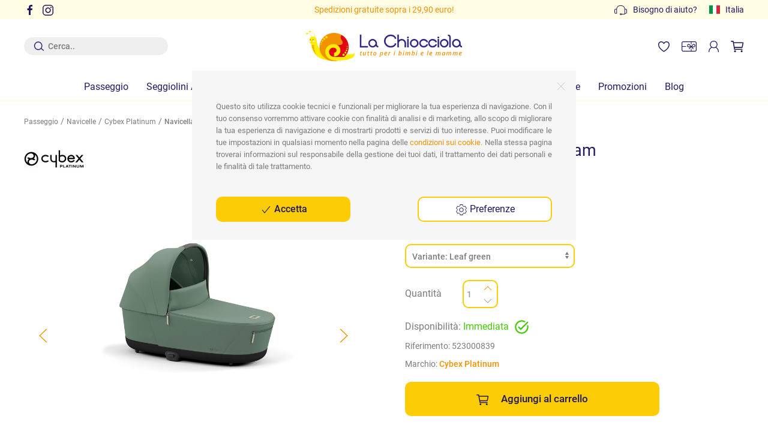

--- FILE ---
content_type: text/html; charset=UTF-8
request_url: https://www.lachiocciolababy.it/it_it/navicella_cybex_lux_priam-navicelle-leaf_green-523000839.html
body_size: 25027
content:
<!DOCTYPE html>
<html lang='it-IT' xml:lang='it-IT'>
   <head>
		
<script type="text/javascript" src="https://tps.trovaprezzi.it/javascripts/tracking-vanilla.min.js"></script>


<meta charset="UTF-8">
<meta http-equiv="x-ua-compatible" content="ie=edge">
<meta name="viewport" content="initial-scale=1, width=device-width, maximum-scale=1, minimum-scale=1, user-scalable=no">

<link rel="apple-touch-icon" sizes="57x57" href="https://www.lachiocciolababy.it/Application/Views/LaChiocciola/Public/Img/favicon/apple-icon-57x57.png">
<link rel="apple-touch-icon" sizes="60x60" href="https://www.lachiocciolababy.it/Application/Views/LaChiocciola/Public/Img/favicon/apple-icon-60x60.png">
<link rel="apple-touch-icon" sizes="72x72" href="https://www.lachiocciolababy.it/Application/Views/LaChiocciola/Public/Img/favicon/apple-icon-72x72.png">
<link rel="apple-touch-icon" sizes="76x76" href="https://www.lachiocciolababy.it/Application/Views/LaChiocciola/Public/Img/favicon/apple-icon-76x76.png">
<link rel="apple-touch-icon" sizes="114x114" href="https://www.lachiocciolababy.it/Application/Views/LaChiocciola/Public/Img/favicon/apple-icon-114x114.png">
<link rel="apple-touch-icon" sizes="120x120" href="https://www.lachiocciolababy.it/Application/Views/LaChiocciola/Public/Img/favicon/apple-icon-120x120.png">
<link rel="apple-touch-icon" sizes="144x144" href="https://www.lachiocciolababy.it/Application/Views/LaChiocciola/Public/Img/favicon/apple-icon-144x144.png">
<link rel="apple-touch-icon" sizes="152x152" href="https://www.lachiocciolababy.it/Application/Views/LaChiocciola/Public/Img/favicon/apple-icon-152x152.png">
<link rel="apple-touch-icon" sizes="180x180" href="https://www.lachiocciolababy.it/Application/Views/LaChiocciola/Public/Img/favicon/apple-icon-180x180.png">
<link rel="icon" type="image/png" sizes="192x192"  href="https://www.lachiocciolababy.it/Application/Views/LaChiocciola/Public/Img/favicon/android-icon-192x192.png">
<link rel="icon" type="image/png" sizes="32x32" href="https://www.lachiocciolababy.it/Application/Views/LaChiocciola/Public/Img/favicon/favicon-32x32.png">
<link rel="icon" type="image/png" sizes="96x96" href="https://www.lachiocciolababy.it/Application/Views/LaChiocciola/Public/Img/favicon/favicon-96x96.png">
<link rel="icon" type="image/png" sizes="16x16" href="https://www.lachiocciolababy.it/Application/Views/LaChiocciola/Public/Img/favicon/favicon-16x16.png">
<link rel="manifest" href="https://www.lachiocciolababy.it/Application/Views/LaChiocciola/Public/Img/favicon/manifest.json">
<meta name="msapplication-TileColor" content="#ffffff">
<meta name="msapplication-TileImage" content="https://www.lachiocciolababy.it/Application/Views/LaChiocciola/Public/Img/favicon/ms-icon-144x144.png">
<meta name="theme-color" content="#ffffff">


				<link rel="alternate" href="https://www.lachiocciolababy.it/it_at/navicella_cybex_lux_priam-navicelle-mirage_grey-523000809.html" hreflang="it-at" />
							<link rel="alternate" href="https://www.lachiocciolababy.it/it_be/navicella_cybex_lux_priam-navicelle-mirage_grey-523000809.html" hreflang="it-be" />
							<link rel="alternate" href="https://www.lachiocciolababy.it/it_bg/navicella_cybex_lux_priam-navicelle-mirage_grey-523000809.html" hreflang="it-bg" />
							<link rel="alternate" href="https://www.lachiocciolababy.it/it_hr/navicella_cybex_lux_priam-navicelle-mirage_grey-523000809.html" hreflang="it-hr" />
							<link rel="alternate" href="https://www.lachiocciolababy.it/it_cy/navicella_cybex_lux_priam-navicelle-mirage_grey-523000809.html" hreflang="it-cy" />
							<link rel="alternate" href="https://www.lachiocciolababy.it/it_cz/navicella_cybex_lux_priam-navicelle-mirage_grey-523000809.html" hreflang="it-cz" />
							<link rel="alternate" href="https://www.lachiocciolababy.it/it_dk/navicella_cybex_lux_priam-navicelle-mirage_grey-523000809.html" hreflang="it-dk" />
							<link rel="alternate" href="https://www.lachiocciolababy.it/it_de/navicella_cybex_lux_priam-navicelle-mirage_grey-523000809.html" hreflang="it-de" />
							<link rel="alternate" href="https://www.lachiocciolababy.it/it_es/navicella_cybex_lux_priam-navicelle-mirage_grey-523000809.html" hreflang="it-es" />
							<link rel="alternate" href="https://www.lachiocciolababy.it/it_fr/navicella_cybex_lux_priam-navicelle-mirage_grey-523000809.html" hreflang="it-fr" />
							<link rel="alternate" href="https://www.lachiocciolababy.it/it_gr/navicella_cybex_lux_priam-navicelle-mirage_grey-523000809.html" hreflang="it-gr" />
							<link rel="alternate" href="https://www.lachiocciolababy.it/it_ie/navicella_cybex_lux_priam-navicelle-mirage_grey-523000809.html" hreflang="it-ie" />
							<link rel="alternate" href="https://www.lachiocciolababy.it/it_it/navicella_cybex_lux_priam-navicelle-mirage_grey-523000809.html" hreflang="it-it" />
							<link rel="alternate" href="https://www.lachiocciolababy.it/it_lv/navicella_cybex_lux_priam-navicelle-mirage_grey-523000809.html" hreflang="it-lv" />
							<link rel="alternate" href="https://www.lachiocciolababy.it/it_lu/navicella_cybex_lux_priam-navicelle-mirage_grey-523000809.html" hreflang="it-lu" />
							<link rel="alternate" href="https://www.lachiocciolababy.it/it_mt/navicella_cybex_lux_priam-navicelle-mirage_grey-523000809.html" hreflang="it-mt" />
							<link rel="alternate" href="https://www.lachiocciolababy.it/it_pt/navicella_cybex_lux_priam-navicelle-mirage_grey-523000809.html" hreflang="it-pt" />
							<link rel="alternate" href="https://www.lachiocciolababy.it/it_si/navicella_cybex_lux_priam-navicelle-mirage_grey-523000809.html" hreflang="it-si" />
							<link rel="alternate" href="https://www.lachiocciolababy.it/it_se/navicella_cybex_lux_priam-navicelle-mirage_grey-523000809.html" hreflang="it-se" />
							<link rel="alternate" href="https://www.lachiocciolababy.it/en_at/cybex_lux_priam_2023_spacecraft-carrycots_for_strollers-mirage_grey-523000809.html" hreflang="en-at" />
							<link rel="alternate" href="https://www.lachiocciolababy.it/en_be/cybex_lux_priam_2023_spacecraft-carrycots_for_strollers-mirage_grey-523000809.html" hreflang="en-be" />
							<link rel="alternate" href="https://www.lachiocciolababy.it/en_bg/cybex_lux_priam_2023_spacecraft-carrycots_for_strollers-mirage_grey-523000809.html" hreflang="en-bg" />
							<link rel="alternate" href="https://www.lachiocciolababy.it/en_hr/cybex_lux_priam_2023_spacecraft-carrycots_for_strollers-mirage_grey-523000809.html" hreflang="en-hr" />
							<link rel="alternate" href="https://www.lachiocciolababy.it/en_cy/cybex_lux_priam_2023_spacecraft-carrycots_for_strollers-mirage_grey-523000809.html" hreflang="en-cy" />
							<link rel="alternate" href="https://www.lachiocciolababy.it/en_cz/cybex_lux_priam_2023_spacecraft-carrycots_for_strollers-mirage_grey-523000809.html" hreflang="en-cz" />
							<link rel="alternate" href="https://www.lachiocciolababy.it/en_dk/cybex_lux_priam_2023_spacecraft-carrycots_for_strollers-mirage_grey-523000809.html" hreflang="en-dk" />
							<link rel="alternate" href="https://www.lachiocciolababy.it/en_de/cybex_lux_priam_2023_spacecraft-carrycots_for_strollers-mirage_grey-523000809.html" hreflang="en-de" />
							<link rel="alternate" href="https://www.lachiocciolababy.it/en_es/cybex_lux_priam_2023_spacecraft-carrycots_for_strollers-mirage_grey-523000809.html" hreflang="en-es" />
							<link rel="alternate" href="https://www.lachiocciolababy.it/en_fr/cybex_lux_priam_2023_spacecraft-carrycots_for_strollers-mirage_grey-523000809.html" hreflang="en-fr" />
							<link rel="alternate" href="https://www.lachiocciolababy.it/en_gr/cybex_lux_priam_2023_spacecraft-carrycots_for_strollers-mirage_grey-523000809.html" hreflang="en-gr" />
							<link rel="alternate" href="https://www.lachiocciolababy.it/en_ie/cybex_lux_priam_2023_spacecraft-carrycots_for_strollers-mirage_grey-523000809.html" hreflang="en-ie" />
							<link rel="alternate" href="https://www.lachiocciolababy.it/en_it/cybex_lux_priam_2023_spacecraft-carrycots_for_strollers-mirage_grey-523000809.html" hreflang="en-it" />
							<link rel="alternate" href="https://www.lachiocciolababy.it/en_lv/cybex_lux_priam_2023_spacecraft-carrycots_for_strollers-mirage_grey-523000809.html" hreflang="en-lv" />
							<link rel="alternate" href="https://www.lachiocciolababy.it/en_lu/cybex_lux_priam_2023_spacecraft-carrycots_for_strollers-mirage_grey-523000809.html" hreflang="en-lu" />
							<link rel="alternate" href="https://www.lachiocciolababy.it/en_mt/cybex_lux_priam_2023_spacecraft-carrycots_for_strollers-mirage_grey-523000809.html" hreflang="en-mt" />
							<link rel="alternate" href="https://www.lachiocciolababy.it/en_pt/cybex_lux_priam_2023_spacecraft-carrycots_for_strollers-mirage_grey-523000809.html" hreflang="en-pt" />
							<link rel="alternate" href="https://www.lachiocciolababy.it/en_si/cybex_lux_priam_2023_spacecraft-carrycots_for_strollers-mirage_grey-523000809.html" hreflang="en-si" />
							<link rel="alternate" href="https://www.lachiocciolababy.it/en_se/cybex_lux_priam_2023_spacecraft-carrycots_for_strollers-mirage_grey-523000809.html" hreflang="en-se" />
							<link rel="alternate" href="https://www.lachiocciolababy.it/fr_at/sonde_spatiale_cybex_lux_priam_2023-nacelles_pour_poussettes-gris_mirage-523000809.html" hreflang="fr-at" />
							<link rel="alternate" href="https://www.lachiocciolababy.it/fr_be/sonde_spatiale_cybex_lux_priam_2023-nacelles_pour_poussettes-gris_mirage-523000809.html" hreflang="fr-be" />
							<link rel="alternate" href="https://www.lachiocciolababy.it/fr_bg/sonde_spatiale_cybex_lux_priam_2023-nacelles_pour_poussettes-gris_mirage-523000809.html" hreflang="fr-bg" />
							<link rel="alternate" href="https://www.lachiocciolababy.it/fr_hr/sonde_spatiale_cybex_lux_priam_2023-nacelles_pour_poussettes-gris_mirage-523000809.html" hreflang="fr-hr" />
							<link rel="alternate" href="https://www.lachiocciolababy.it/fr_cy/sonde_spatiale_cybex_lux_priam_2023-nacelles_pour_poussettes-gris_mirage-523000809.html" hreflang="fr-cy" />
							<link rel="alternate" href="https://www.lachiocciolababy.it/fr_cz/sonde_spatiale_cybex_lux_priam_2023-nacelles_pour_poussettes-gris_mirage-523000809.html" hreflang="fr-cz" />
							<link rel="alternate" href="https://www.lachiocciolababy.it/fr_dk/sonde_spatiale_cybex_lux_priam_2023-nacelles_pour_poussettes-gris_mirage-523000809.html" hreflang="fr-dk" />
							<link rel="alternate" href="https://www.lachiocciolababy.it/fr_de/sonde_spatiale_cybex_lux_priam_2023-nacelles_pour_poussettes-gris_mirage-523000809.html" hreflang="fr-de" />
							<link rel="alternate" href="https://www.lachiocciolababy.it/fr_es/sonde_spatiale_cybex_lux_priam_2023-nacelles_pour_poussettes-gris_mirage-523000809.html" hreflang="fr-es" />
							<link rel="alternate" href="https://www.lachiocciolababy.it/fr_fr/sonde_spatiale_cybex_lux_priam_2023-nacelles_pour_poussettes-gris_mirage-523000809.html" hreflang="fr-fr" />
							<link rel="alternate" href="https://www.lachiocciolababy.it/fr_gr/sonde_spatiale_cybex_lux_priam_2023-nacelles_pour_poussettes-gris_mirage-523000809.html" hreflang="fr-gr" />
							<link rel="alternate" href="https://www.lachiocciolababy.it/fr_ie/sonde_spatiale_cybex_lux_priam_2023-nacelles_pour_poussettes-gris_mirage-523000809.html" hreflang="fr-ie" />
							<link rel="alternate" href="https://www.lachiocciolababy.it/fr_it/sonde_spatiale_cybex_lux_priam_2023-nacelles_pour_poussettes-gris_mirage-523000809.html" hreflang="fr-it" />
							<link rel="alternate" href="https://www.lachiocciolababy.it/fr_lv/sonde_spatiale_cybex_lux_priam_2023-nacelles_pour_poussettes-gris_mirage-523000809.html" hreflang="fr-lv" />
							<link rel="alternate" href="https://www.lachiocciolababy.it/fr_lu/sonde_spatiale_cybex_lux_priam_2023-nacelles_pour_poussettes-gris_mirage-523000809.html" hreflang="fr-lu" />
							<link rel="alternate" href="https://www.lachiocciolababy.it/fr_mt/sonde_spatiale_cybex_lux_priam_2023-nacelles_pour_poussettes-gris_mirage-523000809.html" hreflang="fr-mt" />
							<link rel="alternate" href="https://www.lachiocciolababy.it/fr_pt/sonde_spatiale_cybex_lux_priam_2023-nacelles_pour_poussettes-gris_mirage-523000809.html" hreflang="fr-pt" />
							<link rel="alternate" href="https://www.lachiocciolababy.it/fr_si/sonde_spatiale_cybex_lux_priam_2023-nacelles_pour_poussettes-gris_mirage-523000809.html" hreflang="fr-si" />
							<link rel="alternate" href="https://www.lachiocciolababy.it/fr_se/sonde_spatiale_cybex_lux_priam_2023-nacelles_pour_poussettes-gris_mirage-523000809.html" hreflang="fr-se" />
							<link rel="alternate" href="https://www.lachiocciolababy.it/es_at/nave_espacial_cybex_lux_priam_2023-capazos_para_cochecitos-mirage_grey-523000809.html" hreflang="es-at" />
							<link rel="alternate" href="https://www.lachiocciolababy.it/es_be/nave_espacial_cybex_lux_priam_2023-capazos_para_cochecitos-mirage_grey-523000809.html" hreflang="es-be" />
							<link rel="alternate" href="https://www.lachiocciolababy.it/es_bg/nave_espacial_cybex_lux_priam_2023-capazos_para_cochecitos-mirage_grey-523000809.html" hreflang="es-bg" />
							<link rel="alternate" href="https://www.lachiocciolababy.it/es_hr/nave_espacial_cybex_lux_priam_2023-capazos_para_cochecitos-mirage_grey-523000809.html" hreflang="es-hr" />
							<link rel="alternate" href="https://www.lachiocciolababy.it/es_cy/nave_espacial_cybex_lux_priam_2023-capazos_para_cochecitos-mirage_grey-523000809.html" hreflang="es-cy" />
							<link rel="alternate" href="https://www.lachiocciolababy.it/es_cz/nave_espacial_cybex_lux_priam_2023-capazos_para_cochecitos-mirage_grey-523000809.html" hreflang="es-cz" />
							<link rel="alternate" href="https://www.lachiocciolababy.it/es_dk/nave_espacial_cybex_lux_priam_2023-capazos_para_cochecitos-mirage_grey-523000809.html" hreflang="es-dk" />
							<link rel="alternate" href="https://www.lachiocciolababy.it/es_de/nave_espacial_cybex_lux_priam_2023-capazos_para_cochecitos-mirage_grey-523000809.html" hreflang="es-de" />
							<link rel="alternate" href="https://www.lachiocciolababy.it/es_es/nave_espacial_cybex_lux_priam_2023-capazos_para_cochecitos-mirage_grey-523000809.html" hreflang="es-es" />
							<link rel="alternate" href="https://www.lachiocciolababy.it/es_fr/nave_espacial_cybex_lux_priam_2023-capazos_para_cochecitos-mirage_grey-523000809.html" hreflang="es-fr" />
							<link rel="alternate" href="https://www.lachiocciolababy.it/es_gr/nave_espacial_cybex_lux_priam_2023-capazos_para_cochecitos-mirage_grey-523000809.html" hreflang="es-gr" />
							<link rel="alternate" href="https://www.lachiocciolababy.it/es_ie/nave_espacial_cybex_lux_priam_2023-capazos_para_cochecitos-mirage_grey-523000809.html" hreflang="es-ie" />
							<link rel="alternate" href="https://www.lachiocciolababy.it/es_it/nave_espacial_cybex_lux_priam_2023-capazos_para_cochecitos-mirage_grey-523000809.html" hreflang="es-it" />
							<link rel="alternate" href="https://www.lachiocciolababy.it/es_lv/nave_espacial_cybex_lux_priam_2023-capazos_para_cochecitos-mirage_grey-523000809.html" hreflang="es-lv" />
							<link rel="alternate" href="https://www.lachiocciolababy.it/es_lu/nave_espacial_cybex_lux_priam_2023-capazos_para_cochecitos-mirage_grey-523000809.html" hreflang="es-lu" />
							<link rel="alternate" href="https://www.lachiocciolababy.it/es_mt/nave_espacial_cybex_lux_priam_2023-capazos_para_cochecitos-mirage_grey-523000809.html" hreflang="es-mt" />
							<link rel="alternate" href="https://www.lachiocciolababy.it/es_pt/nave_espacial_cybex_lux_priam_2023-capazos_para_cochecitos-mirage_grey-523000809.html" hreflang="es-pt" />
							<link rel="alternate" href="https://www.lachiocciolababy.it/es_si/nave_espacial_cybex_lux_priam_2023-capazos_para_cochecitos-mirage_grey-523000809.html" hreflang="es-si" />
							<link rel="alternate" href="https://www.lachiocciolababy.it/es_se/nave_espacial_cybex_lux_priam_2023-capazos_para_cochecitos-mirage_grey-523000809.html" hreflang="es-se" />
							<link rel="alternate" href="https://www.lachiocciolababy.it/de_at/cybex_lux_priam_2023_raumschiff-babywannen_fuer_kinderwagen-mirage_grau-523000809.html" hreflang="de-at" />
							<link rel="alternate" href="https://www.lachiocciolababy.it/de_be/cybex_lux_priam_2023_raumschiff-babywannen_fuer_kinderwagen-mirage_grau-523000809.html" hreflang="de-be" />
							<link rel="alternate" href="https://www.lachiocciolababy.it/de_bg/cybex_lux_priam_2023_raumschiff-babywannen_fuer_kinderwagen-mirage_grau-523000809.html" hreflang="de-bg" />
							<link rel="alternate" href="https://www.lachiocciolababy.it/de_hr/cybex_lux_priam_2023_raumschiff-babywannen_fuer_kinderwagen-mirage_grau-523000809.html" hreflang="de-hr" />
							<link rel="alternate" href="https://www.lachiocciolababy.it/de_cy/cybex_lux_priam_2023_raumschiff-babywannen_fuer_kinderwagen-mirage_grau-523000809.html" hreflang="de-cy" />
							<link rel="alternate" href="https://www.lachiocciolababy.it/de_cz/cybex_lux_priam_2023_raumschiff-babywannen_fuer_kinderwagen-mirage_grau-523000809.html" hreflang="de-cz" />
							<link rel="alternate" href="https://www.lachiocciolababy.it/de_dk/cybex_lux_priam_2023_raumschiff-babywannen_fuer_kinderwagen-mirage_grau-523000809.html" hreflang="de-dk" />
							<link rel="alternate" href="https://www.lachiocciolababy.it/de_de/cybex_lux_priam_2023_raumschiff-babywannen_fuer_kinderwagen-mirage_grau-523000809.html" hreflang="de-de" />
							<link rel="alternate" href="https://www.lachiocciolababy.it/de_es/cybex_lux_priam_2023_raumschiff-babywannen_fuer_kinderwagen-mirage_grau-523000809.html" hreflang="de-es" />
							<link rel="alternate" href="https://www.lachiocciolababy.it/de_fr/cybex_lux_priam_2023_raumschiff-babywannen_fuer_kinderwagen-mirage_grau-523000809.html" hreflang="de-fr" />
							<link rel="alternate" href="https://www.lachiocciolababy.it/de_gr/cybex_lux_priam_2023_raumschiff-babywannen_fuer_kinderwagen-mirage_grau-523000809.html" hreflang="de-gr" />
							<link rel="alternate" href="https://www.lachiocciolababy.it/de_ie/cybex_lux_priam_2023_raumschiff-babywannen_fuer_kinderwagen-mirage_grau-523000809.html" hreflang="de-ie" />
							<link rel="alternate" href="https://www.lachiocciolababy.it/de_it/cybex_lux_priam_2023_raumschiff-babywannen_fuer_kinderwagen-mirage_grau-523000809.html" hreflang="de-it" />
							<link rel="alternate" href="https://www.lachiocciolababy.it/de_lv/cybex_lux_priam_2023_raumschiff-babywannen_fuer_kinderwagen-mirage_grau-523000809.html" hreflang="de-lv" />
							<link rel="alternate" href="https://www.lachiocciolababy.it/de_lu/cybex_lux_priam_2023_raumschiff-babywannen_fuer_kinderwagen-mirage_grau-523000809.html" hreflang="de-lu" />
							<link rel="alternate" href="https://www.lachiocciolababy.it/de_mt/cybex_lux_priam_2023_raumschiff-babywannen_fuer_kinderwagen-mirage_grau-523000809.html" hreflang="de-mt" />
							<link rel="alternate" href="https://www.lachiocciolababy.it/de_pt/cybex_lux_priam_2023_raumschiff-babywannen_fuer_kinderwagen-mirage_grau-523000809.html" hreflang="de-pt" />
							<link rel="alternate" href="https://www.lachiocciolababy.it/de_si/cybex_lux_priam_2023_raumschiff-babywannen_fuer_kinderwagen-mirage_grau-523000809.html" hreflang="de-si" />
							<link rel="alternate" href="https://www.lachiocciolababy.it/de_se/cybex_lux_priam_2023_raumschiff-babywannen_fuer_kinderwagen-mirage_grau-523000809.html" hreflang="de-se" />
					<link rel="alternate" href="https://www.lachiocciolababy.it/it_it/navicella_cybex_lux_priam-navicelle-mirage_grey-523000809.html" hreflang="x-default" />
	
 
<title>Navicella Cybex Lux Priam  - Prezzo: 369,95€</title>
<meta name="description" content="Acquista online su www.lachiocciolababy.it Navicella Cybex Lux Priam  al prezzo: 369,95&euro;. I migliori prezzi per l'acquisto di Navicelle online solo su www.lachiocciolababy.it. Codice articolo: 523000839" />
<meta name="keywords" content="" />
<script type="application/ld+json">
{"@context":"https://schema.org/","@type":"Product","name":"Navicella Cybex Lux Priam  Leaf green","offers":{"@type":"Offer","price":"369.95","priceCurrency":"EUR","availability":"https://schema.org/InStock","url":"https://www.lachiocciolababy.it/it_it/navicella_cybex_lux_priam-navicelle-leaf_green-523000839.html","priceValidUntil":"2026-01-28"},"image":["https://www.lachiocciolababy.it/thumb/dettagliobig/cybex-priam-navicella-leaf-green-carrycot-1.jpg","https://www.lachiocciolababy.it/thumb/dettagliobig/cybex-priam-navicella-leaf-green-carrycot-2.jpg","https://www.lachiocciolababy.it/thumb/dettagliobig/cybex-priam-navicella-leaf-green-carrycot-3.jpg"],"description":"La navicella di nuova generazione Priam Lux di Cybex è ideale dalla nascita fino ai 6 mesi. È compatibile con i telai Priam ed e-Priam, è spaziosa e le sue dimensioni generose offrono il massimo del comfort. \\r\\n\\r\\nFinestra per la vista del panorama e del cielo\\r\\nMaterassino traspirante\\r\\nCappottina con protezione solare UPF50+\\r\\nManiglia per il trasporto integrata\\r\\nTettuccio estendibile\\r\\nPulsanti memory\\r\\nTasca frontale\\r\\nRivestimenti lavabili in lavatrice a 30°\\r\\n","sku":"523000839","brand":{"@type":"Brand","name":"Cybex Platinum"}}</script>
<link rel="canonical" href="https://www.lachiocciolababy.it/it_it/navicella_cybex_lux_priam-navicelle-mirage_grey-523000809.html" />

			<!-- for Facebook -->
<meta property='og:site_name' content='La Chiocciola'/>
		<meta property="og:title" content="Navicella Cybex Lux Priam " />
				<meta property="og:image" content="https://www.lachiocciolababy.it/thumb/dettaglio/cybex-priam-navicella-leaf-green-carrycot-1.jpg" />
				<meta property="og:url" content="https://www.lachiocciolababy.it/it_it/navicella_cybex_lux_priam-navicelle-mirage_grey-523000809.html" />
		<meta property="og:description" content="Acquista online su www.lachiocciolababy.it Navicella Cybex Lux Priam  al prezzo: 369,95&euro;. I migliori prezzi per l'acquisto di Navicelle online solo su www.lachiocciolababy.it. Codice articolo: 523000839" />
		
		<!-- for Twitter -->          
		<meta name="twitter:card" content="summary" />
		<meta name="twitter:title" content="Navicella Cybex Lux Priam " />
		<meta name="twitter:description" content="Acquista online su www.lachiocciolababy.it Navicella Cybex Lux Priam  al prezzo: 369,95&euro;. I migliori prezzi per l'acquisto di Navicelle online solo su www.lachiocciolababy.it. Codice articolo: 523000839" />
		
				<meta name="twitter:image" content="https://www.lachiocciolababy.it/thumb/dettaglio/cybex-priam-navicella-leaf-green-carrycot-1.jpg" />
				<meta name='twitter:site' content='La Chiocciola'
>
		<meta name='twitter:domain' content='www.lachiocciolababy.it'>
	


<link rel="stylesheet" href="https://www.lachiocciolababy.it/Public/Css/hc-offcanvas-nav.css">
<link rel="stylesheet" href="https://www.lachiocciolababy.it/Application/Views/LaChiocciola/Public/Css/owl.carousel.min.css">
<link rel="stylesheet" href="https://www.lachiocciolababy.it/Application/Views/LaChiocciola/Public/Css/owl.theme.default.min.css">
<link rel="stylesheet" type="text/css" href="https://www.lachiocciolababy.it/admin/Frontend/Public/Js/jquery-ui-1.13.2.custom/jquery-ui.min.css">
<link rel="stylesheet" href="https://www.lachiocciolababy.it/Application/Views/LaChiocciola/Public/Css/style.min.css" />

<link rel="stylesheet" type="text/css" href="https://www.lachiocciolababy.it/admin/Frontend/Public/Css/skins/square/yellow.css">
<link rel="stylesheet" type="text/css" href="https://www.lachiocciolababy.it/admin/Frontend/Public/Js/image-picker/image-picker.css">


<link rel="stylesheet" type="text/css" href="https://www.lachiocciolababy.it/admin/Frontend/Public/Js/jquery-nstslider-master/dist/jquery.nstSlider.min.css">






   </head>
   <body>
		<div style="z-index:9999;" id="tendina_caricamento" class="uk-hidden uk-position-fixed uk-position-cover uk-overlay uk-overlay-default uk-flex uk-flex-center uk-flex-middle">
	<div uk-spinner="ratio: 2"></div>
</div>
 


		
		<div class="uk-offcanvas-content">
			<div id="container">
		<div class="uk-container uk-container-expand uk-background-muted">
		<div class="uk-container uk-container-large">
			<div uk-grid class="uk-grid uk-flex uk-flex-middle" style="margin-top:3px;margin-bottom:3px;">
			
				<div class="uk-width-1-4 uk-visible@m uk-margin-remove">   
					<div class="uk-flex uk-flex-left uk-text-primary">
						<div><a target="_blank" class="uk-margin-small-right" href="http://www.facebook.com/pages/Lachiocciolababyit/162607853793376"><span class="uk-icon uk-text-primary"><svg width="20" height="20" viewBox="0 0 20 20" xmlns="http://www.w3.org/2000/svg" data-svg="facebook"><path d="M11,10h2.6l0.4-3H11V5.3c0-0.9,0.2-1.5,1.5-1.5H14V1.1c-0.3,0-1-0.1-2.1-0.1C9.6,1,8,2.4,8,5v2H5.5v3H8v8h3V10z"></path></svg> 
</span></a></div>
<div><a target="_blank" class="uk-margin-small-right" href="https://instagram.com/lachiocciolababy/"><span class="uk-icon uk-text-primary"><svg width="20" height="20" viewBox="0 0 20 20" xmlns="http://www.w3.org/2000/svg" data-svg="instagram"><path d="M13.55,1H6.46C3.45,1,1,3.44,1,6.44v7.12c0,3,2.45,5.44,5.46,5.44h7.08c3.02,0,5.46-2.44,5.46-5.44V6.44 C19.01,3.44,16.56,1,13.55,1z M17.5,14c0,1.93-1.57,3.5-3.5,3.5H6c-1.93,0-3.5-1.57-3.5-3.5V6c0-1.93,1.57-3.5,3.5-3.5h8 c1.93,0,3.5,1.57,3.5,3.5V14z"></path><circle cx="14.87" cy="5.26" r="1.09"></circle><path d="M10.03,5.45c-2.55,0-4.63,2.06-4.63,4.6c0,2.55,2.07,4.61,4.63,4.61c2.56,0,4.63-2.061,4.63-4.61 C14.65,7.51,12.58,5.45,10.03,5.45L10.03,5.45L10.03,5.45z M10.08,13c-1.66,0-3-1.34-3-2.99c0-1.65,1.34-2.99,3-2.99s3,1.34,3,2.99 C13.08,11.66,11.74,13,10.08,13L10.08,13L10.08,13z"></path></svg>
</span></a></div>
					</div> 
				</div>

				<div class="uk-width-1-1 uk-width-1-2@m uk-margin-remove">   

					<div class="uk-slider-container uk-text-small uk-position-relative uk-visible-toggle uk-text-center" tabindex="-1" uk-slider="autoplay: true; autoplay-interval: 5000">
												<ul class="uk-slider-items uk-child-width-1-1">
														<li class="uk-text-secondary">
							Spedizioni gratuite sopra i 29,90 euro!							</li>
														<li class="uk-text-secondary">
							Preventivi gratuiti: scrivi a <a href="mailto:info@lachiocciolababy.it">info@lachiocciolababy.it</a> o su WhatsApp al 3452280233							</li>
													</ul>
											</div>
				</div>

				<div class="uk-width-1-4 uk-visible@m uk-margin-remove">

					<div class="uk-flex uk-flex-right uk-flex-middle">

												<a href="https://www.lachiocciolababy.it/it_it/help.html" class="uk-flex uk-flex-right uk-flex-middle">  
							<div class="uk-margin-small-right">
								<img alt="help" src="https://www.lachiocciolababy.it/Application/Views/LaChiocciola/Public/Img/custom-icons/help.svg" />
							</div> 
							<div class="uk-text-small uk-text-primary">Bisogno di aiuto?</div>
						</a>
						

												<a class="uk-margin-left uk-link uk-text-small uk-text-primary uk-flex uk-flex-middle" href="#nazioni" uk-toggle> 
							<img style="width:18px;" class="flag" src="https://www.lachiocciolababy.it/Application/Views/LaChiocciola/Public/Img/flags/4x3/it.svg" />
							Italia						</a>
					</div>
				</div>
			</div>
		</div>
	</div>

	<header class="header_sito">
		<div class="uk-background-default uk-padding-small uk-padding-remove-horizontal" uk-sticky="top: 0" >
			<div class="uk-container-large uk-container">
				<nav class="uk-navbar uk-navbar-container uk-navbar-transparent uk-padding-small uk-padding-remove-horizontal" uk-navbar>
				<div class="uk-navbar-left">
					<a class="uk-logo uk-hidden@m" href="https://www.lachiocciolababy.it/it_it">
						<img style="width:260px" src="https://www.lachiocciolababy.it/Application/Views/LaChiocciola/Public/Img/chiocciola.svg" alt="La Chiocciola  Negozio Online" />
					</a> 

					<form action="https://www.lachiocciolababy.it/it_it/risultati-ricerca" method="get" class="uk-search uk-search-default uk-position-relative uk-visible@m">
						<button style="margin-left:10px;" class="no-style uk-position-absolute uk-position-center-left">
							<img alt="cerca" src="https://www.lachiocciolababy.it/Application/Views/LaChiocciola/Public/Img/custom-icons/cerca.svg" />
						</button>
						<input style="border: 0;padding-left:40px;background:#EFEFEF;border-radius:20px" class="desktop-search uk-input uk-form-small uk-search-input" type="search" placeholder="Cerca.." name="s" aria-label="Search">
						<div class="desktop_autosuggestions"></div>
					</form>
					
				</div>

				<div class="uk-navbar-center">
					<a class="uk-logo uk-visible@m" href="https://www.lachiocciolababy.it/it_it">
						<img style="width:260px" src="https://www.lachiocciolababy.it/Application/Views/LaChiocciola/Public/Img/chiocciola.svg" alt="La Chiocciola  Negozio Online" />
					</a>             
				</div>

				<div class="uk-navbar-right">
					<div class="uk-position-relative uk-visible@m">
	<a class="uk-margin-left" href="https://www.lachiocciolababy.it/it_it/wishlist/vedi">
		<img alt="wishlist" src="https://www.lachiocciolababy.it/Application/Views/LaChiocciola/Public/Img/custom-icons/heart.svg" />
		<span class="uk-badge uk-position-absolute link_wishlist_num_prod uk-hidden" style="z-index:99;font-size:11px;top:-3px;right:-12px;min-width: 18px;height: 18px;">0</span>
	</a>
</div>

<div class="uk-visible@m">
	<a class="uk-margin-left" href="https://www.lachiocciolababy.it/it_it/giftcard/">
		<img alt="liste regalo" src="https://www.lachiocciolababy.it/Application/Views/LaChiocciola/Public/Img/custom-icons/gift.svg" />
	</a>
</div>

<div class="uk-visible@m">
	<a class="uk-margin-left uk-text-primary" href="https://www.lachiocciolababy.it/it_it/regusers/login">
		<span class="uk-icon"><svg width="17" height="19" viewBox="0 0 17 19" fill="none" xmlns="http://www.w3.org/2000/svg">
<g clip-path="url(#clip0_305_38723)">
<path d="M12.7507 10.6961C14.0277 9.52692 14.7532 7.89727 14.7532 6.17298C14.7532 2.76915 11.9482 0 8.4998 0C5.05183 0 2.24677 2.76915 2.24677 6.17298C2.24677 7.89687 2.9723 9.52653 4.2489 10.6957C3.01121 11.4155 1.97204 12.4624 1.22887 13.7404C0.42513 15.1238 0 16.7254 0 18.3717C0 18.7181 0.285559 19 0.636492 19C0.987425 19 1.27298 18.7181 1.27298 18.3717C1.27298 15.3891 2.88647 12.7154 5.39474 11.522C6.34407 12.0617 7.41492 12.3464 8.5002 12.3464C9.58549 12.3464 10.6519 12.0629 11.6004 11.5252C12.8165 12.1025 13.8416 13.0289 14.5711 14.2108C15.3276 15.4366 15.7274 16.875 15.7274 18.3713C15.7274 18.7177 16.013 18.9996 16.3639 18.9996C16.7148 18.9996 17.0004 18.7177 17.0004 18.3713C17.0004 15.1317 15.3813 12.2236 12.7515 10.6961H12.7507ZM13.4802 6.17298C13.4802 8.88393 11.2459 11.0897 8.4998 11.0897C5.7537 11.0897 3.51976 8.88393 3.51976 6.17298C3.51976 3.46203 5.7541 1.25669 8.5002 1.25669C11.2463 1.25669 13.4806 3.46203 13.4806 6.17298H13.4802Z" fill="#221A61"/>
</g>
<defs>
<clipPath id="clip0_305_38723">
<rect width="17" height="19" fill="white"/>
</clipPath>
</defs>
</svg>
</span>
	</a>
	<div class="form_login_dropdown uk-padding-small uk-margin-remove uk-dropdown" uk-dropdown="pos: bottom-right; offset: 10; delay-hide: 200;" style="min-width: 250px;">
		<div class="uk-dropdown-nav">
		<div class="uk-text-small uk-text-right header_login_popup">
							<a class="uk-text-secondary uk-text-bold" href="https://www.lachiocciolababy.it/it_it/crea-account">Crea un account</a>
						<hr />
		</div>
		<form autocomplete="new-password" action="https://www.lachiocciolababy.it/it_it/regusers/login" data-toggle="validator" method="POST">
			<fieldset class="uk-fieldset">
				<div class="uk-margin">
					<label class="uk-form-label">e-mail *</label>
					<div class="uk-form-controls">
						<input class="uk-input " autocomplete="new-password" name="username" type="text" placeholder="Indirizzo e-mail" />
					</div>
				</div>
				<div class="uk-margin">
					<label class="uk-form-label">password *</label>
					<div class="uk-form-controls">
						<input class="uk-input " autocomplete="new-password" name="password" type="password" placeholder="Password" />
					</div>
				</div>
				
				<input autocomplete="new-password" class="uk-button uk-button-primary uk-width-1-1" type="submit" name="" value="Accedi" />
			</fieldset>
		</form>
		<br />
		<a class="uk-text-small uk-text-secondary" href="https://www.lachiocciolababy.it/it_it/password-dimenticata">Hai dimenticato la password?</a>
	</div>
	</div>
</div>

<div class="uk-position-relative uk-visible@m">
	<a class="uk-margin-left" href="https://www.lachiocciolababy.it/it_it/carrello/vedi" uk-toggle="target: #cart-offcanvas" onclick="return false">
		<img alt="vai al carrello" src="https://www.lachiocciolababy.it/Application/Views/LaChiocciola/Public/Img/custom-icons/cart.svg" />
		<span class="uk-badge uk-position-absolute link_carrello_num_prod uk-hidden" style="z-index:99;font-size:11px;top:-3px;right:-12px;min-width: 18px;height: 18px;">0</span>
	</a>
</div>

<div class="uk-flex uk-flex-right uk-hidden@m uk-position-relative">
	<a href="#">
		<img alt="cerca" src="https://www.lachiocciolababy.it/Application/Views/LaChiocciola/Public/Img/custom-icons/cerca.svg" />
	</a>
	<div class="uk-dropdown uk-margin-remove" uk-dropdown="boundary: !.uk-container;boundary-align: true;pos: bottom-justify;flip: x;">
		<div>
			<form action="https://www.lachiocciolababy.it/it_it/risultati-ricerca" method="get" class="uk-width-1-1 uk-search uk-search-default uk-position-relative">
				<button class="no-style uk-search-icon-flip uk-position-absolute uk-position-right uk-margin-small-right">
					<img alt="cerca" src="https://www.lachiocciolababy.it/Application/Views/LaChiocciola/Public/Img/custom-icons/cerca.svg" />
				</button>
				<input class="mobile-search uk-input uk-search-input" name="s" type="search" placeholder="Cerca..">
			</form>
			<div class="mobile_autosuggestions"></div>
		</div>
	</div>
	<div class="uk-position-relative">
		<a class=" uk-margin-left" href="https://www.lachiocciolababy.it/it_it/carrello/vedi" uk-toggle="target: #cart-offcanvas" onclick="return false">
			<img alt="vai al carrello" src="https://www.lachiocciolababy.it/Application/Views/LaChiocciola/Public/Img/custom-icons/cart.svg" />
			<span class="uk-badge uk-position-absolute link_carrello_num_prod uk-hidden" style="z-index:99;font-size:11px;top:-3px;right:-12px;min-width: 18px;height: 18px;">0</span>
		</a>
	</div>

	<div class="uk-inline uk-margin-left">
		<a class="uk-hidden@m toggle" href="#"><span></span></a>
	</div>
</div>
				</div>
			</nav>
		</div>
		</div>

		<div class="uk-container uk-container-large">
			<nav class="uk-navbar uk-navbar-container uk-navbar-transparent" uk-navbar>
				<div class="uk-navbar-center">
					<div class="uk-flex uk-flex-center uk-flex-middle">
												<ul class="uk-navbar-nav uk-visible@m">
														<li class="">
								<a href="https://www.lachiocciolababy.it/it_it/passeggio/">Passeggio</a>
																<div  class="uk-background-default uk-padding uk-margin-remove uk-navbar-dropdown" uk-drop="boundary: !nav; boundary-align: true; pos: bottom-justify;delay-hide:50;">
									<div class="uk-grid-small uk-navbar-dropdown-grid uk-child-width-1-2" uk-grid>
										<div class="uk-width-auto">
											<div style="width:300px">
																								<img class="uk-width-1-1" src="https://www.lachiocciolababy.it/thumb/categoria/passeggio_20.jpg" alt="Passeggio" />
																							</div>
										</div>
										<div class="uk-width-expand">
											<ul class="uk-column-1-3 uk-nav uk-navbar-dropdown-nav">
																								<li ><a class="uk-text-primary" href="https://www.lachiocciolababy.it/it_it/passeggio/sistemi_trio/">Sistemi Trio</a></li>
																								<li ><a class="uk-text-primary" href="https://www.lachiocciolababy.it/it_it/passeggio/sistemi_duo/">Sistemi Duo</a></li>
																								<li ><a class="uk-text-primary" href="https://www.lachiocciolababy.it/it_it/passeggio/passeggini/">Passeggini</a></li>
																								<li ><a class="uk-text-primary" href="https://www.lachiocciolababy.it/it_it/passeggio/passeggini_leggeri_ultraleggeri/">Passeggini leggeri</a></li>
																								<li ><a class="uk-text-primary" href="https://www.lachiocciolababy.it/it_it/passeggio/passeggini_gemellari/">Passeggini gemellari</a></li>
																								<li ><a class="uk-text-primary" href="https://www.lachiocciolababy.it/it_it/passeggio/navicelle/">Navicelle</a></li>
																								<li ><a class="uk-text-primary" href="https://www.lachiocciolababy.it/it_it/passeggio/telai/">Telai</a></li>
																								<li ><a class="uk-text-primary" href="https://www.lachiocciolababy.it/it_it/passeggio/borse_e_zaini/">Borse e zaini</a></li>
																								<li ><a class="uk-text-primary" href="https://www.lachiocciolababy.it/it_it/passeggio/marsupi_-_fasce_-_zaini_porta_bambini/">Marsupi - Fasce - Zaini porta bambini</a></li>
																								<li ><a class="uk-text-primary" href="https://www.lachiocciolababy.it/it_it/passeggio/seggiolini_per_biciclette_-_caschi/">Seggiolini per biciclette - caschi</a></li>
																								<li ><a class="uk-text-primary" href="https://www.lachiocciolababy.it/it_it/passeggio/sacchi_invernali_-_coprigambe/">Sacchi invernali - coprigambe</a></li>
																								<li ><a class="uk-text-primary" href="https://www.lachiocciolababy.it/it_it/passeggio/accessori_passeggio/">Accessori passeggio</a></li>
																							</ul>
										</div>
									</div>
								</div>
														</li>
														<li class="">
								<a href="https://www.lachiocciolababy.it/it_it/seggiolini_auto/">Seggiolini Auto</a>
																<div  class="uk-background-default uk-padding uk-margin-remove uk-navbar-dropdown" uk-drop="boundary: !nav; boundary-align: true; pos: bottom-justify;delay-hide:50;">
									<div class="uk-grid-small uk-navbar-dropdown-grid uk-child-width-1-2" uk-grid>
										<div class="uk-width-auto">
											<div style="width:300px">
																								<img class="uk-width-1-1" src="https://www.lachiocciolababy.it/thumb/categoria/seggiolini_auto_12.jpg" alt="Seggiolini Auto" />
																							</div>
										</div>
										<div class="uk-width-expand">
											<ul class="uk-column-1-3 uk-nav uk-navbar-dropdown-nav">
																								<li ><a class="uk-text-primary" href="https://www.lachiocciolababy.it/it_it/seggiolini_auto/seggiolini_0-15_mesi/">Seggiolini 0-15 mesi</a></li>
																								<li ><a class="uk-text-primary" href="https://www.lachiocciolababy.it/it_it/seggiolini_auto/seggiolini_0-4_anni/">Seggiolini 0-4 anni</a></li>
																								<li ><a class="uk-text-primary" href="https://www.lachiocciolababy.it/it_it/seggiolini_auto/seggiolini_0-7_anni/">Seggiolini 0-7 anni</a></li>
																								<li ><a class="uk-text-primary" href="https://www.lachiocciolababy.it/it_it/seggiolini_auto/seggiolini_1-4_anni/">Seggiolini 1-4 anni</a></li>
																								<li ><a class="uk-text-primary" href="https://www.lachiocciolababy.it/it_it/seggiolini_auto/seggiolini_1-12_anni/">Seggiolini 1-12 anni</a></li>
																								<li ><a class="uk-text-primary" href="https://www.lachiocciolababy.it/it_it/seggiolini_auto/seggiolini_3-12_anni/">Seggiolini 3-12 anni</a></li>
																								<li ><a class="uk-text-primary" href="https://www.lachiocciolababy.it/it_it/seggiolini_auto/basi_per_seggiolini/">Basi per seggiolini</a></li>
																								<li ><a class="uk-text-primary" href="https://www.lachiocciolababy.it/it_it/seggiolini_auto/dispositivi_antiabbandono/">Dispositivi antiabbandono</a></li>
																								<li ><a class="uk-text-primary" href="https://www.lachiocciolababy.it/it_it/seggiolini_auto/accessori_seggiolini_auto/">Accessori seggiolini auto</a></li>
																							</ul>
										</div>
									</div>
								</div>
														</li>
														<li class="">
								<a href="https://www.lachiocciolababy.it/it_it/a_casa/">A casa</a>
																<div  class="uk-background-default uk-padding uk-margin-remove uk-navbar-dropdown" uk-drop="boundary: !nav; boundary-align: true; pos: bottom-justify;delay-hide:50;">
									<div class="uk-grid-small uk-navbar-dropdown-grid uk-child-width-1-2" uk-grid>
										<div class="uk-width-auto">
											<div style="width:300px">
																								<img class="uk-width-1-1" src="https://www.lachiocciolababy.it/thumb/categoria/casa_2.jpg" alt="A casa" />
																							</div>
										</div>
										<div class="uk-width-expand">
											<ul class="uk-column-1-3 uk-nav uk-navbar-dropdown-nav">
																								<li ><a class="uk-text-primary" href="https://www.lachiocciolababy.it/it_it/a_casa/sdraiette/">Sdraiette</a></li>
																								<li ><a class="uk-text-primary" href="https://www.lachiocciolababy.it/it_it/a_casa/box/">Box</a></li>
																								<li ><a class="uk-text-primary" href="https://www.lachiocciolababy.it/it_it/a_casa/como/">Com&ograve;</a></li>
																								<li ><a class="uk-text-primary" href="https://www.lachiocciolababy.it/it_it/a_casa/armadi/">Armadi</a></li>
																								<li ><a class="uk-text-primary" href="https://www.lachiocciolababy.it/it_it/a_casa/umidificatori/">Umidificatori</a></li>
																								<li ><a class="uk-text-primary" href="https://www.lachiocciolababy.it/it_it/a_casa/sterilizzatori/">Sterilizzatori</a></li>
																								<li ><a class="uk-text-primary" href="https://www.lachiocciolababy.it/it_it/a_casa/aerosol/">Aerosol</a></li>
																								<li ><a class="uk-text-primary" href="https://www.lachiocciolababy.it/it_it/a_casa/mangiapannolini/">Mangiapannolini</a></li>
																								<li ><a class="uk-text-primary" href="https://www.lachiocciolababy.it/it_it/a_casa/baby_monitor/">Baby monitor</a></li>
																								<li ><a class="uk-text-primary" href="https://www.lachiocciolababy.it/it_it/a_casa/girelli/">Girelli</a></li>
																								<li ><a class="uk-text-primary" href="https://www.lachiocciolababy.it/it_it/a_casa/termometri/">Termometri</a></li>
																								<li ><a class="uk-text-primary" href="https://www.lachiocciolababy.it/it_it/a_casa/sicurezza/">Sicurezza</a></li>
																								<li ><a class="uk-text-primary" href="https://www.lachiocciolababy.it/it_it/a_casa/accessori_a_casa/">Accessori a casa</a></li>
																							</ul>
										</div>
									</div>
								</div>
														</li>
														<li class="">
								<a href="https://www.lachiocciolababy.it/it_it/pappa/">Pappa</a>
																<div  class="uk-background-default uk-padding uk-margin-remove uk-navbar-dropdown" uk-drop="boundary: !nav; boundary-align: true; pos: bottom-justify;delay-hide:50;">
									<div class="uk-grid-small uk-navbar-dropdown-grid uk-child-width-1-2" uk-grid>
										<div class="uk-width-auto">
											<div style="width:300px">
																								<img class="uk-width-1-1" src="https://www.lachiocciolababy.it/thumb/categoria/pappa_21.jpg" alt="Pappa" />
																							</div>
										</div>
										<div class="uk-width-expand">
											<ul class="uk-column-1-3 uk-nav uk-navbar-dropdown-nav">
																								<li ><a class="uk-text-primary" href="https://www.lachiocciolababy.it/it_it/pappa/seggioloni/">Seggioloni In Legno</a></li>
																								<li ><a class="uk-text-primary" href="https://www.lachiocciolababy.it/it_it/pappa/seggioloni_classici/">Seggioloni Classici</a></li>
																								<li ><a class="uk-text-primary" href="https://www.lachiocciolababy.it/it_it/pappa/accessori_seggioloni/">Accessori seggioloni</a></li>
																								<li ><a class="uk-text-primary" href="https://www.lachiocciolababy.it/it_it/pappa/alzasedia/">Alzasedia</a></li>
																								<li ><a class="uk-text-primary" href="https://www.lachiocciolababy.it/it_it/pappa/set_pappa/">Set pappa</a></li>
																								<li ><a class="uk-text-primary" href="https://www.lachiocciolababy.it/it_it/pappa/thermos_e_borracce/">Thermos e borracce</a></li>
																								<li ><a class="uk-text-primary" href="https://www.lachiocciolababy.it/it_it/pappa/bavaglini/">Bavaglini</a></li>
																								<li ><a class="uk-text-primary" href="https://www.lachiocciolababy.it/it_it/pappa/cuocipappa/">Cuocipappa</a></li>
																								<li ><a class="uk-text-primary" href="https://www.lachiocciolababy.it/it_it/pappa/scaldabiberon/">Scaldabiberon</a></li>
																								<li ><a class="uk-text-primary" href="https://www.lachiocciolababy.it/it_it/pappa/accessori_pappa/">Accessori pappa</a></li>
																							</ul>
										</div>
									</div>
								</div>
														</li>
														<li class="">
								<a href="https://www.lachiocciolababy.it/it_it/nanna/">Nanna</a>
																<div  class="uk-background-default uk-padding uk-margin-remove uk-navbar-dropdown" uk-drop="boundary: !nav; boundary-align: true; pos: bottom-justify;delay-hide:50;">
									<div class="uk-grid-small uk-navbar-dropdown-grid uk-child-width-1-2" uk-grid>
										<div class="uk-width-auto">
											<div style="width:300px">
																								<img class="uk-width-1-1" src="https://www.lachiocciolababy.it/thumb/categoria/nanna_21.jpg" alt="Nanna" />
																							</div>
										</div>
										<div class="uk-width-expand">
											<ul class="uk-column-1-3 uk-nav uk-navbar-dropdown-nav">
																								<li ><a class="uk-text-primary" href="https://www.lachiocciolababy.it/it_it/nanna/lettini/">Lettini</a></li>
																								<li ><a class="uk-text-primary" href="https://www.lachiocciolababy.it/it_it/nanna/culle/">Culle</a></li>
																								<li ><a class="uk-text-primary" href="https://www.lachiocciolababy.it/it_it/nanna/lettini_da_viaggio/">Lettini da viaggio</a></li>
																								<li ><a class="uk-text-primary" href="https://www.lachiocciolababy.it/it_it/nanna/completi_piumoni_-_paracolpi/">Completi piumoni - Paracolpi</a></li>
																								<li ><a class="uk-text-primary" href="https://www.lachiocciolababy.it/it_it/nanna/corredini_tessili/">Corredini tessili</a></li>
																								<li ><a class="uk-text-primary" href="https://www.lachiocciolababy.it/it_it/nanna/materassi/">Materassi</a></li>
																								<li ><a class="uk-text-primary" href="https://www.lachiocciolababy.it/it_it/nanna/cuscini/">Cuscini</a></li>
																								<li ><a class="uk-text-primary" href="https://www.lachiocciolababy.it/it_it/nanna/sacchi_nanna/">Sacchi nanna</a></li>
																								<li ><a class="uk-text-primary" href="https://www.lachiocciolababy.it/it_it/nanna/riduttori/">Riduttori</a></li>
																								<li ><a class="uk-text-primary" href="https://www.lachiocciolababy.it/it_it/nanna/accessori_nanna/">Accessori nanna</a></li>
																							</ul>
										</div>
									</div>
								</div>
														</li>
														<li class="">
								<a href="https://www.lachiocciolababy.it/it_it/igiene/">Igiene</a>
																<div  class="uk-background-default uk-padding uk-margin-remove uk-navbar-dropdown" uk-drop="boundary: !nav; boundary-align: true; pos: bottom-justify;delay-hide:50;">
									<div class="uk-grid-small uk-navbar-dropdown-grid uk-child-width-1-2" uk-grid>
										<div class="uk-width-auto">
											<div style="width:300px">
																								<img class="uk-width-1-1" src="https://www.lachiocciolababy.it/thumb/categoria/igiene_21.jpg" alt="Igiene" />
																							</div>
										</div>
										<div class="uk-width-expand">
											<ul class="uk-column-1-3 uk-nav uk-navbar-dropdown-nav">
																								<li ><a class="uk-text-primary" href="https://www.lachiocciolababy.it/it_it/igiene/bagnetti_fasciatoio/">Bagnetti fasciatoio</a></li>
																								<li ><a class="uk-text-primary" href="https://www.lachiocciolababy.it/it_it/igiene/vaschette_-_supporti/">Vaschette - supporti</a></li>
																								<li ><a class="uk-text-primary" href="https://www.lachiocciolababy.it/it_it/igiene/imbottiture_fasciatoi/">Imbottiture fasciatoi</a></li>
																								<li ><a class="uk-text-primary" href="https://www.lachiocciolababy.it/it_it/igiene/cosmesi/">Cosmesi</a></li>
																								<li ><a class="uk-text-primary" href="https://www.lachiocciolababy.it/it_it/igiene/vasini_e_riduttori/">Vasini e riduttori</a></li>
																								<li ><a class="uk-text-primary" href="https://www.lachiocciolababy.it/it_it/igiene/pannolini/">Pannolini</a></li>
																								<li ><a class="uk-text-primary" href="https://www.lachiocciolababy.it/it_it/igiene/accappatoi/">Accappatoi</a></li>
																								<li ><a class="uk-text-primary" href="https://www.lachiocciolababy.it/it_it/igiene/giochi_bagnetto/">Giochi bagnetto</a></li>
																								<li ><a class="uk-text-primary" href="https://www.lachiocciolababy.it/it_it/igiene/accessori_igiene/">Accessori igiene</a></li>
																								<li ><a class="uk-text-primary" href="https://www.lachiocciolababy.it/it_it/igiene/solari/">Solari</a></li>
																								<li ><a class="uk-text-primary" href="https://www.lachiocciolababy.it/it_it/igiene/igiene_mamma/">Igiene Mamma</a></li>
																							</ul>
										</div>
									</div>
								</div>
														</li>
														<li class="">
								<a href="https://www.lachiocciolababy.it/it_it/mamma_e_bebe/">Mamma e beb&egrave;</a>
																<div  class="uk-background-default uk-padding uk-margin-remove uk-navbar-dropdown" uk-drop="boundary: !nav; boundary-align: true; pos: bottom-justify;delay-hide:50;">
									<div class="uk-grid-small uk-navbar-dropdown-grid uk-child-width-1-2" uk-grid>
										<div class="uk-width-auto">
											<div style="width:300px">
																								<img class="uk-width-1-1" src="https://www.lachiocciolababy.it/thumb/categoria/mamma_e_bebe_17.jpg" alt="Mamma e bebè" />
																							</div>
										</div>
										<div class="uk-width-expand">
											<ul class="uk-column-1-3 uk-nav uk-navbar-dropdown-nav">
																								<li ><a class="uk-text-primary" href="https://www.lachiocciolababy.it/it_it/mamma_e_bebe/tiralatte/">Tiralatte</a></li>
																								<li ><a class="uk-text-primary" href="https://www.lachiocciolababy.it/it_it/mamma_e_bebe/accessori_allattamento/">Accessori allattamento</a></li>
																								<li ><a class="uk-text-primary" href="https://www.lachiocciolababy.it/it_it/mamma_e_bebe/cuscini_allattamento_-_gravidanza/">Cuscini allattamento - gravidanza</a></li>
																								<li ><a class="uk-text-primary" href="https://www.lachiocciolababy.it/it_it/mamma_e_bebe/biberon_-_ciucci/">Biberon - Ciucci</a></li>
																								<li ><a class="uk-text-primary" href="https://www.lachiocciolababy.it/it_it/mamma_e_bebe/abbigliamento_mamma/">Abbigliamento Mamma</a></li>
																								<li ><a class="uk-text-primary" href="https://www.lachiocciolababy.it/it_it/mamma_e_bebe/porta_ciucci_-_porta_biberon/">Porta ciucci - porta biberon</a></li>
																								<li ><a class="uk-text-primary" href="https://www.lachiocciolababy.it/it_it/mamma_e_bebe/abbigliamento_bebe/">Abbigliamento beb&egrave;</a></li>
																							</ul>
										</div>
									</div>
								</div>
														</li>
														<li class="">
								<a href="https://www.lachiocciolababy.it/it_it/gioco/">Gioco</a>
																<div  class="uk-background-default uk-padding uk-margin-remove uk-navbar-dropdown" uk-drop="boundary: !nav; boundary-align: true; pos: bottom-justify;delay-hide:50;">
									<div class="uk-grid-small uk-navbar-dropdown-grid uk-child-width-1-2" uk-grid>
										<div class="uk-width-auto">
											<div style="width:300px">
																								<img class="uk-width-1-1" src="https://www.lachiocciolababy.it/thumb/categoria/gioco_19.jpg" alt="Gioco" />
																							</div>
										</div>
										<div class="uk-width-expand">
											<ul class="uk-column-1-3 uk-nav uk-navbar-dropdown-nav">
																								<li ><a class="uk-text-primary" href="https://www.lachiocciolababy.it/it_it/gioco/tappeti_e_palestrine/">Tappeti e palestrine</a></li>
																								<li ><a class="uk-text-primary" href="https://www.lachiocciolababy.it/it_it/gioco/giostine_e_carillon/">Giostrine e carillon</a></li>
																								<li ><a class="uk-text-primary" href="https://www.lachiocciolababy.it/it_it/gioco/primi_passi/">Primi passi</a></li>
																								<li ><a class="uk-text-primary" href="https://www.lachiocciolababy.it/it_it/gioco/biciclette_e_monopattini/">Biciclette e monopattini</a></li>
																								<li ><a class="uk-text-primary" href="https://www.lachiocciolababy.it/it_it/gioco/giochi_da_giardino/">Giochi da giardino</a></li>
																								<li ><a class="uk-text-primary" href="https://www.lachiocciolababy.it/it_it/gioco/veicoli_a_batteria/">Veicoli a batteria</a></li>
																								<li ><a class="uk-text-primary" href="https://www.lachiocciolababy.it/it_it/gioco/cavalcabili_e_tricicli/">Cavalcabili e tricicli</a></li>
																								<li ><a class="uk-text-primary" href="https://www.lachiocciolababy.it/it_it/gioco/giochi_in_legno/">Giochi in legno</a></li>
																								<li ><a class="uk-text-primary" href="https://www.lachiocciolababy.it/it_it/gioco/giochi_morbidi/">Giochi morbidi</a></li>
																								<li ><a class="uk-text-primary" href="https://www.lachiocciolababy.it/it_it/gioco/giochi_vari/">Giochi vari</a></li>
																							</ul>
										</div>
									</div>
								</div>
														</li>
														<li class="">
								<a href="https://www.lachiocciolababy.it/it_it/camerette/">Camerette</a>
															</li>
																					<li ><a href="https://www.lachiocciolababy.it/it_it/all_products/pr/in-promozione/">Promozioni</a></li>
																					<li ><a href="https://www.lachiocciolababy.it/it_it/blog/">Blog</a></li>
													</ul>
											</div> 
				</div>
			</nav>
		</div>
	</header>
		<hr class="uk-margin-bottom uk-margin-remove"> 
	<div class="uk-container uk-container-expand">
		<div class="uk-container uk-container-large">
			<div class="uk-grid uk-grid-small uk-grid-collapse uk-child-width-expand@s uk-margin-top" uk-grid> 
				<div class="uk-width-1-1 uk-padding-remove-vertical">
					<ul class="uk-breadcrumb uk-text-center uk-text-left@m">
						<li><a class=' breadcrumb_item passeggio' href='https://www.lachiocciolababy.it/it_it/passeggio/'>Passeggio</a></li>
<li><a class=' breadcrumb_item navicelle' href='https://www.lachiocciolababy.it/it_it/passeggio/navicelle/'>Navicelle</a></li>
<li><a class='breadcrumb_last breadcrumb_item cybex_platinum' href='https://www.lachiocciolababy.it/it_it/passeggio/navicelle/cybex_platinum/'>Cybex Platinum</a></li>
<li><span class='breadcrumb_last_text'><strong>Navicella Cybex Lux Priam </strong></span></li>
					</ul>
				</div>
			</div>	
		</div>
	</div>
	


<div class="uk-container uk-container-expand uk-margin-top uk-margin-large-bottom">
	<div class="uk-container uk-container-large uk-cover-container">
		<div uk-grid class="uk-grid uk-grid-large uk-child-width-1-1 uk-child-width-1-2@m">
			<div> 
		    	<div class="slide_stiky" style="z-index:99" uk-sticky="offset: 80; bottom:true;position: bottom;">
					<div class="uk-visible@m" id="slide_singolo_prodotto" uk-slideshow="animation: push;ratio: 7:10">

	<div class="uk-position-absolute uk-position-top-left" style="z-index:99">
						
				<img srcset="https://www.lachiocciolababy.it/thumb/labelmarchio/cybex_platinum.jpg 1x, https://www.lachiocciolababy.it/it_it/thumb/labelmarchiobig/cybex_platinum.jpg 2x" alt="Cybex Platinum" uk-img />

				</div>

		<div class="uk-width-1-1" style="padding-left:120px;">
		<ul class="uk-thumbnav uk-flex uk-flex-right">
		<li class="uk-margin-small uk-margin-small-top" uk-slideshow-item="0"><a href="#"><img class="radius-small" src="https://www.lachiocciolababy.it/thumb/slidesottothumb/cybex-priam-navicella-leaf-green-carrycot-1.jpg" width="50" alt="Navicella Cybex Lux Priam "></a></li>
				<li class="uk-margin-small" uk-slideshow-item="1"><a href="#"><img class="radius-small" src="https://www.lachiocciolababy.it/thumb/slidesottothumb/cybex-priam-navicella-leaf-green-carrycot-2.jpg" width="50" alt="Navicella Cybex Lux Priam "></a></li>
				<li class="uk-margin-small" uk-slideshow-item="2"><a href="#"><img class="radius-small" src="https://www.lachiocciolababy.it/thumb/slidesottothumb/cybex-priam-navicella-leaf-green-carrycot-3.jpg" width="50" alt="Navicella Cybex Lux Priam "></a></li>
				</ul>
	</div>
	
	<div class="uk-position-relative">
		<!--<div class="uk-position-absolute uk-position-top-left" style="z-index:99">
						
				<img srcset="https://www.lachiocciolababy.it/thumb/labelmarchio/cybex_platinum.jpg 1x, https://www.lachiocciolababy.it/it_it/thumb/labelmarchiobig/cybex_platinum.jpg 2x" alt="Cybex Platinum" uk-img />

					</div>-->

		<div class="uk-margin-medium-left uk-margin-medium-right">
			<ul class="uk-slideshow-items slide_prodotto" uk-lightbox>
				<li class="uk-text-center" data-image="cybex-priam-navicella-leaf-green-carrycot-1.jpg">
					<a data-caption="Navicella Cybex Lux Priam " href="https://www.lachiocciolababy.it/images/contents/cybex-priam-navicella-leaf-green-carrycot-1.jpg"><img src="https://www.lachiocciolababy.it/thumb/dettagliobig/cybex-priam-navicella-leaf-green-carrycot-1.jpg" alt="Navicella Cybex Lux Priam "></a>
				</li>
								<li class="uk-text-center" data-image="cybex-priam-navicella-leaf-green-carrycot-2.jpg">
					<a data-caption="Navicella Cybex Lux Priam " href="https://www.lachiocciolababy.it/images/contents/cybex-priam-navicella-leaf-green-carrycot-2.jpg"><img src="https://www.lachiocciolababy.it/thumb/dettagliobig/cybex-priam-navicella-leaf-green-carrycot-2.jpg" alt="Navicella Cybex Lux Priam "></a>
				</li>
								<li class="uk-text-center" data-image="cybex-priam-navicella-leaf-green-carrycot-3.jpg">
					<a data-caption="Navicella Cybex Lux Priam " href="https://www.lachiocciolababy.it/images/contents/cybex-priam-navicella-leaf-green-carrycot-3.jpg"><img src="https://www.lachiocciolababy.it/thumb/dettagliobig/cybex-priam-navicella-leaf-green-carrycot-3.jpg" alt="Navicella Cybex Lux Priam "></a>
				</li>
							</ul>
			
			<a class="uk-text-secondary uk-position-center-left uk-position-small uk-hidden-hover" href="#" uk-slidenav-previous uk-slideshow-item="previous"></a>
			<a class="uk-text-secondary uk-position-center-right uk-position-small uk-hidden-hover" href="#" uk-slidenav-next uk-slideshow-item="next"></a>
		</div>
	</div>
	
	
</div>
				</div>
		    </div>
			
			<div>
				<div class="">
	<h1 class="uk-margin-remove font-28 uk-text-center uk-text-left@s">Navicella Cybex Lux Priam </h1>
		<div class="uk-margin uk-flex-center uk-flex uk-flex-left@s">
		</div>

	</div>

<!-- SLIDER MOBILE --> 

<div class="uk-hidden@m uk-margin" id="slide_singolo_prodotto" uk-slideshow="animation: push;ratio: 9:10">

	<div class="uk-position-relative uk-visible-toggle" tabindex="-1">
		
		<div style="z-index:99">
					
				<img style="height:60px;" srcset="https://www.lachiocciolababy.it/thumb/labelmarchio/cybex_platinum.jpg 1x, https://www.lachiocciolababy.it/thumb/labelmarchiobig/cybex_platinum.jpg 2x" alt="Cybex Platinum" />
		
					</div>


		<div class="">
			<ul style="aspect-ratio: 9/10;" class="uk-slideshow-items slide_prodotto" uk-lightbox>
				<li class="uk-text-center uk-active" data-image="cybex-priam-navicella-leaf-green-carrycot-1.jpg">
					<a data-caption="Navicella Cybex Lux Priam " href="https://www.lachiocciolababy.it/images/contents/cybex-priam-navicella-leaf-green-carrycot-1.jpg"><img src="https://www.lachiocciolababy.it/thumb/dettagliobig/cybex-priam-navicella-leaf-green-carrycot-1.jpg" alt="Navicella Cybex Lux Priam "></a>
				</li>
								<li class="uk-text-center" data-image="cybex-priam-navicella-leaf-green-carrycot-2.jpg">
					<a data-caption="Navicella Cybex Lux Priam " href="https://www.lachiocciolababy.it/images/contents/cybex-priam-navicella-leaf-green-carrycot-2.jpg"><img src="https://www.lachiocciolababy.it/thumb/dettagliobig/cybex-priam-navicella-leaf-green-carrycot-2.jpg" alt="Navicella Cybex Lux Priam "></a>
				</li>
								<li class="uk-text-center" data-image="cybex-priam-navicella-leaf-green-carrycot-3.jpg">
					<a data-caption="Navicella Cybex Lux Priam " href="https://www.lachiocciolababy.it/images/contents/cybex-priam-navicella-leaf-green-carrycot-3.jpg"><img src="https://www.lachiocciolababy.it/thumb/dettagliobig/cybex-priam-navicella-leaf-green-carrycot-3.jpg" alt="Navicella Cybex Lux Priam "></a>
				</li>
							</ul>
			
			<a class="uk-text-secondary uk-position-center-left uk-position-small uk-hidden-hover" href="#" uk-slidenav-previous uk-slideshow-item="previous"></a>
			<a class="uk-text-secondary uk-position-center-right uk-position-small uk-hidden-hover" href="#" uk-slidenav-next uk-slideshow-item="next"></a>
		</div>
	</div>


		<ul class="uk-thumbnav uk-flex-center">
		<li class="uk-margin-small uk-margin-small-top" uk-slideshow-item="0"><a href="#"><img class="radius-small" src="https://www.lachiocciolababy.it/thumb/slidesottothumb/cybex-priam-navicella-leaf-green-carrycot-1.jpg" width="70" alt="Navicella Cybex Lux Priam "></a></li>
				<li class="uk-margin-small" uk-slideshow-item="1"><a href="#"><img class="radius-small" src="https://www.lachiocciolababy.it/thumb/slidesottothumb/cybex-priam-navicella-leaf-green-carrycot-2.jpg" width="70" alt="Navicella Cybex Lux Priam "></a></li>
				<li class="uk-margin-small" uk-slideshow-item="2"><a href="#"><img class="radius-small" src="https://www.lachiocciolababy.it/thumb/slidesottothumb/cybex-priam-navicella-leaf-green-carrycot-3.jpg" width="70" alt="Navicella Cybex Lux Priam "></a></li>
			</ul>
		

</div>

<div class="uk-margin">
	<div class="uk-margin">
		<div class=''>		<div class="uk-flex uk-flex-top">
			<h2 class="uk-margin-remove">
	
	<strong class="font-21 uk-text-secondary uk-margin-small-right"><span class="price_value">369,95</span> €</strong>  <div class="uk-text-default font-14">(IVA incl., spese di spedizione escl.)</div>
	
		
	</h2>

		</div>
		</div>	</div>

	
	
		
					<div class="box_accessorio accessorio_principale">
			<div class="uk-margin uk-text-small">
				<script>var sconto = 0.00</script>
<div class="lista_attributi_prodotto">

					<label style="display:none;" class="pa_size nome_attributo nome_attributo_variante">Variante</label>
							<div class="">
					<select col='col_1' rel='Variante'  class='uk-input uk-margin-top uk-select uk-width-1-2@m uk-width-1-2@s uk-width-1-1 form_select_attributo form_select_attributo_variante' name='col_1' >
<option value="14055" >Variante: Mirage grey</option>
<option value="14056" >Variante: Sepia black</option>
<option value="14057" >Variante: Off white</option>
<option value="14058" >Variante: Peach pink</option>
<option value="14059" selected='14059'>Variante: Leaf green</option>
<option value="15540" >Variante: Cozy beige</option>
</select>				</div>
						
			
<div style="display:none;" class="dati_variante">
	<span class="id_combinazione">0</span>
	<span class="codice_combinazione"></span>
	<span class="prezzo_combinazione"></span>
	<span class="immagine_combinazione"></span>
	<span class="prezzo_pieno_combinazione"></span>
	<span class="peso_combinazione"></span>
</div>
<div style="display:none;" class="main_price">399,95</div>
<div style="display:none;" class="main_immagine"></div>
<div style="display:none;" class="main_codice">523000839</div>
<div style="display:none;" class="main_peso">4,50</div>
<div style="display:none;" class="main_price_pieno">399,95</div>
</div>
			</div>
			
						
			<div class="uk-margin-small uk-text-small uk-text-danger errore_combinazione"></div>
		</div>
				
				
			<div class="uk-margin">			
	<h4 class="uk-text-default">
		<div class="uk-grid uk-grid-small uk-flex uk-flex-middle" uk-grid>
			<div class="uk-margin-right">Quantità</div>
			<div class="uk-form-controls uk-margin-remove-top">
						<div class="uk-flex uk-flex-middle uk-flex-center@m box_quantity" style="border-radius: 10px;">
		<input rel="0" disabled class="uk-padding-remove uk-form-width-xsmall uk-input quantita_input" name="quantity" type="text" value="1" min="1" style="max-width:25px;border:none;background-color:#FFF !important" />
		<div class="uk-text-center">
			<a lvalue="30" style="display:block" class=" generic_item_quantity_increase" href="#"><span uk-icon="icon: chevron-up;ratio: 1"></span></a>
			<a lvalue="0" style="display:block" class="uk-text-meta generic_lista_item_quantity_decrease" href="#"><span uk-icon="icon: chevron-down;ratio: 1"></span></a>
		</div>
	</div>
	<!-- 				<input name="quantita" class="uk-input uk-form-width-xsmall quantita_input" type="number" value="1" min="1" style="font-size: 14px;"> -->
			</div>
		</div>
	</h4> 
</div>
				
		<div class="uk-text-small uk-text-danger errore_giacenza"></div>
		
		<div class="uk-margin uk-text-small">
			<div class="uk-flex uk-flex-middle uk-margin-small">
				<div class="uk-text-default">Disponibilità: <span class="uk-text-success class_scritta_disponibilita">Immediata</span></div>
<div class="uk-margin-small-left icona_disponibilita_immediata">
	<img width="23px" height="23px" src="https://www.lachiocciolababy.it/Application/Views/LaChiocciola/Public/Img/custom-icons/disponibilita.svg" />
</div>
<span class="valore_giacenza uk-hidden">1</span>
			</div>

			<div class="uk-margin-small">Riferimento: <span class="codice_value">523000839</span></div>

						<div class="uk-margin-small">Marchio: <a href="https://www.lachiocciolababy.it/it_it/cybex_platinum/"><strong>Cybex Platinum</strong></a></div>
					</div>
		
		<div>
			<div class="uk-margin uk-width-3-4@m uk-width-2-3@s uk-width-1-1">
	<div style="height:57px;" class="uk-flex uk-flex-middle uk-flex-center uk-button uk-button-large uk-button-primary uk-width-1-1 spinner uk-hidden" uk-spinner="ratio: .70"></div>
	<button name="add-to-cart" id-cart="0" rel="35025" class="uk-flex uk-flex-middle uk-flex-center uk-button uk-button-large uk-button-primary uk-width-1-1 aggiungi_al_carrello pulsante_carrello single_add_to_cart_button">
		<div class="uk-margin-right">
			<img width="21px" height="18px" src="https://www.lachiocciolababy.it/Application/Views/LaChiocciola/Public/Img/custom-icons/cart.svg" alt="Aggiungi al carrello" />
		</div>

		<div>
						Aggiungi al carrello					</div>
	</button>	
</div>
			
						
					</div>
			
	<div class="uk-margin-medium uk-width-3-4@m uk-width-2-3@s uk-width-1-1 uk-flex flex-space">
		<div id="whishlist" class="uk-margin blocco_wishlist">
	<div class="not_in_wishlist relative" style=";">
		<a data-link="https://www.lachiocciolababy.it/it_it/wishlist/aggiungi/35025" class="uk-text-small uk-flex uk-flex-middle wishlist azione_wishlist" href="#" rel="nofollow">	
			<div class="uk-margin-right uk-text-default font-14">Aggiungi alla wishlist</div>
			<div>
				<img width="27px" height="25px" src="https://www.lachiocciolababy.it/Application/Views/LaChiocciola/Public/Img/custom-icons/heart.svg" alt="aggiungi alla lista dei desideri" />
			</div>
		</a>
	</div>
	<div class="in_wishlist relative" style="display:none;">
		<a class="uk-text-small uk-flex uk-flex-middle" href="https://www.lachiocciolababy.it/it_it/wishlist/vedi">	
			<div class="uk-margin-right uk-text-default font-14">Vai alla wishlist</div>
			<div>
				<img width="27px" height="25px" src="https://www.lachiocciolababy.it/Application/Views/LaChiocciola/Public/Img/custom-icons/heart_pieno.svg" alt="vai alla lista dei desideri" />
			</div>
		</a>
	</div>
</div>
		<div>
			<span class="uk-text-small uk-margin-small-right">Condividi</span>

<a class="uk-margin-small-left" href="http://www.facebook.com/sharer.php?u=https://www.lachiocciolababy.it/it_it/navicella_cybex_lux_priam-navicelle-mirage_grey-523000809.html&title=Navicella Cybex Lux Priam " target="_blank" title="Condividi su facebook">
	<img src="https://www.lachiocciolababy.it/Application/Views/LaChiocciola/Public/Img/custom-icons/facebook.svg" alt="Condividi su Facebook" />
</a>
		</div>
	</div>  
</div>	

<div class="uk-margin-large" name="myAnchor" id="myAnchor"></div>


<div>
	<div class="accordion_contenuti uk-accordion" uk-accordion="multiple: true">
		<div class="uk-open uk-margin-remove">
			<a class="uk-text-uppercase font-18 uk-text-bold uk-accordion-title uk-text-secondary" style="padding:20px 0" href="#">Descrizione</a>
			<div class="uk-accordion-content">
				<div class="uk-position-relative more-box">
					La navicella di nuova generazione Priam Lux di Cybex è ideale dalla nascita fino ai 6 mesi. È compatibile con i telai Priam ed e-Priam, è spaziosa e le sue dimensioni generose offrono il massimo del comfort. <br />
<ul>
<li>Finestra per la vista del panorama e del cielo</li>
<li>Materassino traspirante</li>
<li>Cappottina con protezione solare UPF50+</li>
<li>Maniglia per il trasporto integrata</li>
<li>Tettuccio estendibile</li>
<li>Pulsanti memory</li>
<li>Tasca frontale</li>
<li>Rivestimenti lavabili in lavatrice a 30°</li>
</ul>					<div class="uk-hidden uk-position-absolute uk-position-bottom gradient">
						<a style="z-index: 999;" class="more uk-position-center uk-position-absolute uk-flex uk-flex-middle" href="javascript:void(0)">
							<strong>Leggi tutto</strong>
							<img class="uk-margin-small-left" src="https://www.lachiocciolababy.it/Application/Views/LaChiocciola/Public/Img/arrow-down.svg" alt="Freccia leggi tutto"/>
						</a>
					</div>
				</div>
			</div>
		</div>

				<div class="uk-margin-remove">
			<a class="uk-text-uppercase font-18 uk-text-bold uk-accordion-title uk-text-secondary" style="padding:20px 0" href="#">Garanzia</a>
			<div class="uk-accordion-content">
				<div uk-grid class="uk-margin-small uk-grid uk-child-width-1-1 uk-child-width-1-2@s uk-child-width-1-1@m">
					<div>
						<p>Ai sensi del DL 24/02 tutti i prodotti in vendita sono coperti dalla garanzia convenzionale del produttore e dalla garanzia di <strong>24 mesi per difetti di conformità</strong>.<br /> Al fine di usufruire di tale servizio il Cliente è invitato a conservare la <strong>fattura/copia scontrino</strong> che riceverà alla consegna del/dei Prodotto/i.<br /> Il Cliente accettando il contratto d’acquisto prende atto delle modalità di Assistenza in vigore nel caso di ricorso all'Assistenza in Garanzia.<br /> La Garanzia di 24 mesi ai sensi del DL 24/02 si applica al prodotto che presenti un difetto di conformità, purché il prodotto stesso sia utilizzato correttamente, nel rispetto della sua<br /> destinazione d’uso e di quanto previsto nella documentazione tecnica allegata. Tale garanzia è riservata al Consumatore privato.<br /> In caso di difetto di conformità, La Chiocciola S.r.l. provvede, al ripristino della conformità del prodotto mediante riparazione/sostituzione, fino alla risoluzione del contratto.<br /> Solamente a seguito del rilascio dell’autorizzazione, il Cliente dovrà far pervenire il bene presso il punto vendita di La Chiocciola S.r.l..<br /> Nel caso in cui, per qualsiasi ragione, non fosse in grado di rendere al proprio Cliente un prodotto in garanzia (ripristinato o sostituito), La Chiocciola S.r.l. potrà procedere a propria discrezione alla restituzione dell’intero importo pagato oppure alla sostituzione con un prodotto con caratteristiche pari o superiori.<br /> Se, a seguito d’intervento da parte di un Centro Assistenza Autorizzato, il difetto dovesse risultare non coperto dalla garanzia convenzionale del produttore, al Cliente saranno addebitati gli eventuali costi di verifica e ripristino richiesti dall’Assistenza autorizzata, nonché i costi di trasporto, se sostenuti da La Chiocciola S.r.l..<br /> La sostituzione o l’eventuale riparazione del prodotto sono soggette alle tempistiche proprie del produttore e dei centri di assistenza delle aziende stesse e non possono essere imputabili a La Chiocciola S.r.l..<br /> Nel caso in cui la garanzia preveda la restituzione del prodotto, esso dovrà essere restituito dal Cliente tassativamente nella <strong>confezione originale completa</strong> (comprendente imballo, eventuale documentazione e dotazione accessoria: manuali, cavi, etc...).<br /> Per limitare danneggiamenti alla confezione originale, raccomandiamo, quando possibile, di inserirla in una seconda scatola. Va evitata in tutti i casi l’apposizione di etichette o nastri adesivi direttamente sulla confezione originale del prodotto.<br /> Saranno respinte al Cliente, con spese a suo carico, tutte le spedizioni di prodotti non<br /> comprendenti imballi, accessori e manualistiche originali o ricevuti con imballo esterno non idoneo o inadeguato.<br /> Pertanto i danni subiti dai prodotti durante il trasporto a causa della mancanza di un adeguato imballo protettivo esterno di sicurezza non autorizzato dal centro assistenza, non saranno coperti da Garanzia.<br /> Se il prodotto risultasse manomesso o le etichette che identificano il Serial Number risultassero rimosse o manomesse, La Chiocciola S.r.l. si riserverà di non accettare la validità della Garanzia.<br /> Nel caso di modifiche alle Condizioni di Garanzia, La Chiocciola S.r.l. applicherà le condizioni presenti sulla Garanzia per prodotti in vigore al momento dell'acquisto del Cliente.</p>					</div>
				</div>
			</div>
		</div>
				
				<div class="uk-margin-remove">
			<a class="uk-text-uppercase font-18 uk-text-bold uk-accordion-title uk-text-secondary" style="padding:20px 0" href="#">Spedizione e pagamenti</a>
			<div class="uk-accordion-content">
				<div uk-grid class="uk-margin-small uk-grid uk-child-width-1-1 uk-child-width-1-2@s uk-child-width-1-1@m">
					<div>
						<p><strong>MODALITA' DI SPEDIZIONE IN ITALIA:</strong></p>
<ul>
<li>Pick &amp; Go: Ritiro GRATUITO - Via Circonvallazione, 16 20814 Varedo (MB)</li>
<li>Spedizione Standard : 4/5 giorni lavorativi - Gratuita per ordini superiori a 29,90€</li>
<li>Spedizioni con Pagamento in Contrassegno Italia : 5,00€ + 9,90€ Spese di spedizione. Pagamento alla consegna, direttamente al Corriere in contanti o assegno circolare. Consigliamo di preparare l’esatta somma dell’importo dovuto.</li>
</ul>
<p><strong>MODALITA' DI SPEDIZIONE UNIONE EUROPEA:</strong></p>
<p>Spediamo in vari paesi europei, tra cui: Portogallo, Spagna, Lussemburgo, Belgio, Olanda, Germania, Austria, Danimarca, Polonia, Repubblica Slovacca, Ungheria, Croazia, Romania, Bulgaria, Grecia, Lituania, Estonia, Lettonia, Svezia, Finlandia, Irlanda, Francia, Repubblica ceca, Slovenia: 9/15 giorni lavorativi 24,90€. Gratuita oltre una spesa di 299€.<br />Non è consentito il pagamento alla consegna<strong>.</strong></p>
<p><strong>TEMPISTICHE DI SPEDIZIONE:</strong></p>
<p>I prodotti disponibili con disponibilità immediata verranno consegnati entro 4/5 giorni lavorativi.<br />I prodotti disponibili con consegna in 20/25 giorni lavorativi verranno ordinati ed affidati al corriere per la consegna, non appena disponibili.<br />Per i tempi di consegna non vanno considerati il sabato e i giorni festivi. Possono avvenire ritardi o variazioni sui tempi di consegna per cause di forza maggiore, non dipendenti dalla nostra volontà (traffico, scioperi , maltempo ecc.) ma dipendono da impedimenti riscontrati dal corriere e non vanno considerati impegnativi per La Chiocciola S.r.l.</p>
<p><span style="text-decoration: underline;"><strong>Evasione ordine :</strong></span><br />Nel caso in cui l’ordine riguardi sia prodotti disponibili, sia prodotti ordinabili, la merce verrà spedita in un’unica soluzione all’arrivo dei prodotti ordinati.<br /><strong><br />CONSEGNA:</strong></p>
<p>I Clienti potranno monitorare il proprio ordine tramite il link ed il codice di spedizione (T&amp;T) che verrà inviato tramite posta elettronica dal corriere stesso o da La Chiocciola S.r.l.<br />Non è previsto, da parte del corriere, il preavviso telefonico.<br />La consegna al piano verrà effettuata su richiesta e con un costo aggiuntivo di 60,00€. Inviare e-mail di richiesta ad info@lachiocciolababy.it.<br />Se l'imballo vi giunge danneggiato o manomesso ritirate e firmate sempre oon "DIRITTO DI RISERVA". In ogni modo è sempre gradita la firma con riserva al momento del ritiro della merce, che dà possibilità di risarcimento da parte del corriere consegnatario.</p>
<p><strong>PAGAMENTO TRAMITE PAYPAL:</strong></p>
<p>In caso di acquisto attraverso la modalità di pagamento PayPal, a conclusione dell’ordine il Cliente viene indirizzato alla pagina di login di PayPal. L’importo relativo all’ordine viene addebitato sul conto PayPal al momento dell’acquisizione dell’ordine.</p>
<p><strong>PAGAMENTO TRAMITE CARTA DI CREDITO:</strong></p>
<p>La Chiocciola S.r.l. rende le transazioni più sicure utilizzando i servizi VBV (Verifed by Visa) e Secure Code by MasterCard. In nessun momento della procedura di acquisto La Chiocciola S.r.l. è in grado di conoscere le informazioni relative al carta di credito dell'acquirente, essendo queste digitate direttamente sul sito dell'istituto bancario che gestisce la transazione (con elevatissimi sistemi di sicurezza). Nessun archivio informatico di La Chiocciola S.r.l. contiene, né conserva, tali dati. In nessun caso di La Chiocciola S.r.l. può quindi essere ritenuto responsabile per eventuale uso fraudolento e indebito di carte di credito da parte di terzi, all'atto del pagamento di prodotti acquistati su www.lachiocciolababy.it.</p>
<p><strong>PAGAMENTO TRAMITE BONIFICO BANCARIO ANTICIPATO:</strong></p>
<p>Beneficiario: La Chiocciola s.r.l.<br />IBAN: IT34N0326822300052884831810<br />BIC SELBIT2BXXX Causale : Cognome – Codice Acquisto – Data<br />Il pagamento dovrà avvenire entro 7 gg dalla data dell’ordine. Oltre tale data l’ordine verrà annullato previa telefonata informativa.</p>
<p><strong>PAGAMENTO TRAMITE CONTRASSEGNO:</strong></p>
<p>Per i pagamenti tramite Contrassegno Italia costo 5,00€. Il saldo della merce sarà effettuata alla consegna del prodotto in contanti. Alla conclusione dell’ordine il cliente riceverà conferma d’ordine con importo totale. Se la merce ordinata necessita di essere ordinata, lo staff La Chiocciola S.r.l., prima di spedire il prodotto vi contatterà telefonicamente o tramite e-mail per agevolare la preparazione della somma.</p>
<p> </p>					</div>
				</div>
			</div>
		</div>
		
						
		<div class="uk-margin-remove">
			<a class="uk-text-uppercase font-18 uk-text-bold uk-accordion-title uk-text-secondary" style="padding:20px 0" href="#">Recensioni (0)</a>
			<div class="uk-accordion-content">
				<div class="box_feedback">
			Non sono presenti valutazioni da parte dei clienti	</div>

<div class="uk-margin-medium-top">
	<a href="https://www.lachiocciolababy.it/it_it/inserisci-una-valutazione-al-prodotto.html?id_rif=35025&id_comb=15993" class="uk-button uk-button-primary"><img alt="Inserisci valutazione" style="vertical-align: 0px;" width="12px" height="12px" src="https://www.lachiocciolababy.it/Application/Views/LaChiocciola/Public/Img/custom-icons/plus.svg" /> Inserisci valutazione</a>
</div>


			</div>
		</div>
	</div>
</div>

		    </div>

		</div>
	</div>
</div>
<div id-page="35025" id="scroll_correlati" class="uk-container uk-container-expand uk-margin-large">
    <div class="uk-container uk-container-large uk-cover-container">

        <div class="uk-container uk-container-xsmall uk-text-center uk-margin-medium">
            <h2 class="uk-margin-remove font-28 uk-text-bold">Ti potrebbe anche interessare</h2>
        </div>

    	<div class="scroll_correlati_slider uk-position-relative uk-visible-toggle" tabindex="-1" uk-slider>
            <ul uk-grid class="uk-grid-match uk-slider-items uk-child-width-1-2 uk-child-width-1-4@l uk-child-width-1-3@m uk-child-width-1-2@s uk-grid uk-grid-small">
				            	<div class="box-item-prodotto uk-position-relative uk-card uk-margin-medium-bottom uk-margin-remove-top" tabindex="-1">
	<div class="box-prodotto radius">
				<div class="uk-flex uk-flex-center uk-padding-top" style="border-radius:8px 8px 0 0;background: #fff;">
			<img srcset="https://www.lachiocciolababy.it/thumb/labelmarchio/cybex_gold.jpg 1x, https://www.lachiocciolababy.it/thumb/labelmarchiobig/cybex_gold.jpg 2x" alt="Cybex Gold" />
		</div>
				<div class="uk-position-relative uk-padding-bottom">
			<div class="uk-text-center">
				<a href="https://www.lachiocciolababy.it/it_it/navicella_cybex_cot_s_lux-passeggio-moon_black-522002619.html"><img src="https://www.lachiocciolababy.it/thumb/dettaglio/navicella_cybex_cot_s_lux-passeggio_522002619.jpg" alt="Navicella Cybex Gold Cot S Lux"></a>

							</div>
		</div>

		<div class="no-padding-left-mobile no-padding-right-mobile uk-padding-small content" style="padding-top:0;border-radius:0 0 8px 8px;">	
			<hr class="uk-margin-small">
			<div class="uk-margin-small-top uk-margin-medium-bottom">
				<h2 class="titolo_prodotto_griglia uk-margin-remove uk-text-default"><a title="Navicella Cybex Gold Cot S Lux" class="uk-text-primary" href="https://www.lachiocciolababy.it/it_it/navicella_cybex_cot_s_lux-passeggio-moon_black-522002619.html">Navicella Cybex Gold Cot S Lux</a></h2>
			</div>

			<div class="uk-position-absolute uk-position-bottom uk-margin-bottom" style="line-height:1;">
			<div uk-grid class="uk-grid-small uk-flex uk-flex-middle">
				<div class="uk-width-expand uk-text-left">
					<div class="font-17 uk-text-secondary">
						<strong style="">249,95€</strong> 					</div>
				</div>

				<div class="uk-width-auto uk-text-defaul uk-text-right uk-padding-remove uk-margin-remove-top">
					<div class="uk-inline blocco_wishlist">
	<span class="not_in_wishlist" style=";">
		<a data-link="https://www.lachiocciolababy.it/it_it/wishlist/aggiungi/28813" title="Aggiungi alla lista dei desideri" href="#" rel="nofollow" class="uk-margin-small-left azione_wishlist">
			<img alt="aggiungi alla lista dei desideri" width="17px" height="16px" src="https://www.lachiocciolababy.it/Application/Views/LaChiocciola/Public/Img/custom-icons/heart.svg" />
		</a>
	</span>
	<span class="in_wishlist" style="display:none;">
		<a data-link="https://www.lachiocciolababy.it/it_it/wishlist/elimina/28813" title='Elimina dalla lista dei desideri' href="#" rel="nofollow" class="uk-margin-small-left azione_wishlist">
			<img alt="togli dalla lista dei desideri" width="19px" height="17px" src="https://www.lachiocciolababy.it/Application/Views/LaChiocciola/Public/Img/custom-icons/heart_pieno.svg" />
		</a>
	</span>
</div> 
					
										<div class="uk-inline">
						<div class="uk-margin-small-left spinner uk-hidden" uk-spinner="ratio: .70"></div>
						<a href="https://www.lachiocciolababy.it/it_it/navicella_cybex_cot_s_lux-passeggio-moon_black-522002619.html" rel="28813" class="uk-margin-small-left add_to_cart_button ajax_add_to_cart ">
							<img width="22px" height="19px" src="https://www.lachiocciolababy.it/Application/Views/LaChiocciola/Public/Img/custom-icons/cart.svg" alt="Aggiungi al carrello" />
						</a>
					</div>
									</div>
			</div>
			</div>
		</div>
	</div>
</div>
            	            	<div class="box-item-prodotto uk-position-relative uk-card uk-margin-medium-bottom uk-margin-remove-top" tabindex="-1">
	<div class="box-prodotto radius">
				<div class="uk-flex uk-flex-center uk-padding-top" style="border-radius:8px 8px 0 0;background: #fff;">
			<img srcset="https://www.lachiocciolababy.it/thumb/labelmarchio/nuna.jpg 1x, https://www.lachiocciolababy.it/thumb/labelmarchiobig/nuna.jpg 2x" alt="Nuna" />
		</div>
				<div class="uk-position-relative uk-padding-bottom">
			<div class="uk-text-center">
				<a href="https://www.lachiocciolababy.it/it_it/navicella_nuna_lytl_per_trvl_e_triv-navicelle-caviar-cc13154cvrgl.html"><img src="https://www.lachiocciolababy.it/thumb/dettaglio/navicella-nuna-lytl-caviar_1.jpg" alt="Navicella Nuna Lytl per Trvl e Triv"></a>

							</div>
		</div>

		<div class="no-padding-left-mobile no-padding-right-mobile uk-padding-small content" style="padding-top:0;border-radius:0 0 8px 8px;">	
			<hr class="uk-margin-small">
			<div class="uk-margin-small-top uk-margin-medium-bottom">
				<h2 class="titolo_prodotto_griglia uk-margin-remove uk-text-default"><a title="Navicella Nuna Lytl per Trvl e Triv" class="uk-text-primary" href="https://www.lachiocciolababy.it/it_it/navicella_nuna_lytl_per_trvl_e_triv-navicelle-caviar-cc13154cvrgl.html">Navicella Nuna Lytl per Trvl e Triv</a></h2>
			</div>

			<div class="uk-position-absolute uk-position-bottom uk-margin-bottom" style="line-height:1;">
			<div uk-grid class="uk-grid-small uk-flex uk-flex-middle">
				<div class="uk-width-expand uk-text-left">
					<div class="font-17 uk-text-secondary">
						<strong style="">249,00€</strong> 					</div>
				</div>

				<div class="uk-width-auto uk-text-defaul uk-text-right uk-padding-remove uk-margin-remove-top">
					<div class="uk-inline blocco_wishlist">
	<span class="not_in_wishlist" style=";">
		<a data-link="https://www.lachiocciolababy.it/it_it/wishlist/aggiungi/36004" title="Aggiungi alla lista dei desideri" href="#" rel="nofollow" class="uk-margin-small-left azione_wishlist">
			<img alt="aggiungi alla lista dei desideri" width="17px" height="16px" src="https://www.lachiocciolababy.it/Application/Views/LaChiocciola/Public/Img/custom-icons/heart.svg" />
		</a>
	</span>
	<span class="in_wishlist" style="display:none;">
		<a data-link="https://www.lachiocciolababy.it/it_it/wishlist/elimina/36004" title='Elimina dalla lista dei desideri' href="#" rel="nofollow" class="uk-margin-small-left azione_wishlist">
			<img alt="togli dalla lista dei desideri" width="19px" height="17px" src="https://www.lachiocciolababy.it/Application/Views/LaChiocciola/Public/Img/custom-icons/heart_pieno.svg" />
		</a>
	</span>
</div> 
					
										<div class="uk-inline">
						<div class="uk-margin-small-left spinner uk-hidden" uk-spinner="ratio: .70"></div>
						<a href="https://www.lachiocciolababy.it/it_it/navicella_nuna_lytl_per_trvl_e_triv-navicelle-caviar-cc13154cvrgl.html" rel="36004" class="uk-margin-small-left add_to_cart_button ajax_add_to_cart ">
							<img width="22px" height="19px" src="https://www.lachiocciolababy.it/Application/Views/LaChiocciola/Public/Img/custom-icons/cart.svg" alt="Aggiungi al carrello" />
						</a>
					</div>
									</div>
			</div>
			</div>
		</div>
	</div>
</div>
            	            	<div class="box-item-prodotto uk-position-relative uk-card uk-margin-medium-bottom uk-margin-remove-top" tabindex="-1">
	<div class="box-prodotto radius">
				<div class="uk-flex uk-flex-center uk-padding-top" style="border-radius:8px 8px 0 0;background: #fff;">
			<img srcset="https://www.lachiocciolababy.it/thumb/labelmarchio/cybex_platinum.jpg 1x, https://www.lachiocciolababy.it/thumb/labelmarchiobig/cybex_platinum.jpg 2x" alt="Cybex Platinum" />
		</div>
				<div class="uk-position-relative uk-padding-bottom">
			<div class="uk-text-center">
				<a href="https://www.lachiocciolababy.it/it_it/navicella_cybex_lux_mios_2023-navicelle-sepia_black-523000921.html"><img src="https://www.lachiocciolababy.it/thumb/dettaglio/cybex-platinum-passeggino-mios-navetta-sepia-black_1.jpg" alt="Navicella Cybex Lux Mios "></a>

							</div>
		</div>

		<div class="no-padding-left-mobile no-padding-right-mobile uk-padding-small content" style="padding-top:0;border-radius:0 0 8px 8px;">	
			<hr class="uk-margin-small">
			<div class="uk-margin-small-top uk-margin-medium-bottom">
				<h2 class="titolo_prodotto_griglia uk-margin-remove uk-text-default"><a title="Navicella Cybex Lux Mios " class="uk-text-primary" href="https://www.lachiocciolababy.it/it_it/navicella_cybex_lux_mios_2023-navicelle-sepia_black-523000921.html">Navicella Cybex Lux Mios </a></h2>
			</div>

			<div class="uk-position-absolute uk-position-bottom uk-margin-bottom" style="line-height:1;">
			<div uk-grid class="uk-grid-small uk-flex uk-flex-middle">
				<div class="uk-width-expand uk-text-left">
					<div class="font-17 uk-text-secondary">
						<strong style="">319,95€</strong> 					</div>
				</div>

				<div class="uk-width-auto uk-text-defaul uk-text-right uk-padding-remove uk-margin-remove-top">
					<div class="uk-inline blocco_wishlist">
	<span class="not_in_wishlist" style=";">
		<a data-link="https://www.lachiocciolababy.it/it_it/wishlist/aggiungi/35078" title="Aggiungi alla lista dei desideri" href="#" rel="nofollow" class="uk-margin-small-left azione_wishlist">
			<img alt="aggiungi alla lista dei desideri" width="17px" height="16px" src="https://www.lachiocciolababy.it/Application/Views/LaChiocciola/Public/Img/custom-icons/heart.svg" />
		</a>
	</span>
	<span class="in_wishlist" style="display:none;">
		<a data-link="https://www.lachiocciolababy.it/it_it/wishlist/elimina/35078" title='Elimina dalla lista dei desideri' href="#" rel="nofollow" class="uk-margin-small-left azione_wishlist">
			<img alt="togli dalla lista dei desideri" width="19px" height="17px" src="https://www.lachiocciolababy.it/Application/Views/LaChiocciola/Public/Img/custom-icons/heart_pieno.svg" />
		</a>
	</span>
</div> 
					
										<div class="uk-inline">
						<div class="uk-margin-small-left spinner uk-hidden" uk-spinner="ratio: .70"></div>
						<a href="https://www.lachiocciolababy.it/it_it/navicella_cybex_lux_mios_2023-navicelle-sepia_black-523000921.html" rel="35078" class="uk-margin-small-left add_to_cart_button ajax_add_to_cart ">
							<img width="22px" height="19px" src="https://www.lachiocciolababy.it/Application/Views/LaChiocciola/Public/Img/custom-icons/cart.svg" alt="Aggiungi al carrello" />
						</a>
					</div>
									</div>
			</div>
			</div>
		</div>
	</div>
</div>
            	            	<div class="box-item-prodotto uk-position-relative uk-card uk-margin-medium-bottom uk-margin-remove-top" tabindex="-1">
	<div class="box-prodotto radius">
				<div class="uk-flex uk-flex-center uk-padding-top" style="border-radius:8px 8px 0 0;background: #fff;">
			<img srcset="https://www.lachiocciolababy.it/thumb/labelmarchio/cybex_gold.jpg 1x, https://www.lachiocciolababy.it/thumb/labelmarchiobig/cybex_gold.jpg 2x" alt="Cybex Gold" />
		</div>
				<div class="uk-position-relative uk-padding-bottom">
			<div class="uk-text-center">
				<a href="https://www.lachiocciolababy.it/it_it/navicella_cybex_gazelle_s-passeggio-moon_black-522002731.html"><img src="https://www.lachiocciolababy.it/thumb/dettaglio/navicella_cybex_gazelle_s-passeggio_522002731.jpg" alt="Navicella Cybex Gazelle S"></a>

							</div>
		</div>

		<div class="no-padding-left-mobile no-padding-right-mobile uk-padding-small content" style="padding-top:0;border-radius:0 0 8px 8px;">	
			<hr class="uk-margin-small">
			<div class="uk-margin-small-top uk-margin-medium-bottom">
				<h2 class="titolo_prodotto_griglia uk-margin-remove uk-text-default"><a title="Navicella Cybex Gazelle S" class="uk-text-primary" href="https://www.lachiocciolababy.it/it_it/navicella_cybex_gazelle_s-passeggio-moon_black-522002731.html">Navicella Cybex Gazelle S</a></h2>
			</div>

			<div class="uk-position-absolute uk-position-bottom uk-margin-bottom" style="line-height:1;">
			<div uk-grid class="uk-grid-small uk-flex uk-flex-middle">
				<div class="uk-width-expand uk-text-left">
					<div class="font-17 uk-text-secondary">
						<strong style="">239,95€</strong> 					</div>
				</div>

				<div class="uk-width-auto uk-text-defaul uk-text-right uk-padding-remove uk-margin-remove-top">
					<div class="uk-inline blocco_wishlist">
	<span class="not_in_wishlist" style=";">
		<a data-link="https://www.lachiocciolababy.it/it_it/wishlist/aggiungi/28447" title="Aggiungi alla lista dei desideri" href="#" rel="nofollow" class="uk-margin-small-left azione_wishlist">
			<img alt="aggiungi alla lista dei desideri" width="17px" height="16px" src="https://www.lachiocciolababy.it/Application/Views/LaChiocciola/Public/Img/custom-icons/heart.svg" />
		</a>
	</span>
	<span class="in_wishlist" style="display:none;">
		<a data-link="https://www.lachiocciolababy.it/it_it/wishlist/elimina/28447" title='Elimina dalla lista dei desideri' href="#" rel="nofollow" class="uk-margin-small-left azione_wishlist">
			<img alt="togli dalla lista dei desideri" width="19px" height="17px" src="https://www.lachiocciolababy.it/Application/Views/LaChiocciola/Public/Img/custom-icons/heart_pieno.svg" />
		</a>
	</span>
</div> 
					
										<div class="uk-inline">
						<div class="uk-margin-small-left spinner uk-hidden" uk-spinner="ratio: .70"></div>
						<a href="https://www.lachiocciolababy.it/it_it/navicella_cybex_gazelle_s-passeggio-moon_black-522002731.html" rel="28447" class="uk-margin-small-left add_to_cart_button ajax_add_to_cart ">
							<img width="22px" height="19px" src="https://www.lachiocciolababy.it/Application/Views/LaChiocciola/Public/Img/custom-icons/cart.svg" alt="Aggiungi al carrello" />
						</a>
					</div>
									</div>
			</div>
			</div>
		</div>
	</div>
</div>
            	            	<div class="box-item-prodotto uk-position-relative uk-card uk-margin-medium-bottom uk-margin-remove-top" tabindex="-1">
	<div class="box-prodotto radius">
				<div class="uk-flex uk-flex-center uk-padding-top" style="border-radius:8px 8px 0 0;background: #fff;">
			<img srcset="https://www.lachiocciolababy.it/thumb/labelmarchio/nuna.jpg 1x, https://www.lachiocciolababy.it/thumb/labelmarchiobig/nuna.jpg 2x" alt="Nuna" />
		</div>
				<div class="uk-position-relative uk-padding-bottom">
			<div class="uk-text-center">
				<a href="https://www.lachiocciolababy.it/it_it/navicella_nuna_cari_next-passeggio-caviar-cs15908cvrgl.html"><img src="https://www.lachiocciolababy.it/thumb/dettaglio/nuna-cari-next-caviar.jpg" alt="Navicella Nuna Cari Next"></a>

				<div class="uk-position-top-right uk-margin-small-right">
	<span style="height:34px;width:34px" class="uk-text-primary uk-inline-block uk-text-xsmall uk-background-tertiary uk-border-circle uk-margin-top uk-flex uk-flex-center uk-flex-middle"><div>-7%</div></span>
</div>
			</div>
		</div>

		<div class="no-padding-left-mobile no-padding-right-mobile uk-padding-small content" style="padding-top:0;border-radius:0 0 8px 8px;">	
			<hr class="uk-margin-small">
			<div class="uk-margin-small-top uk-margin-medium-bottom">
				<h2 class="titolo_prodotto_griglia uk-margin-remove uk-text-default"><a title="Navicella Nuna Cari Next" class="uk-text-primary" href="https://www.lachiocciolababy.it/it_it/navicella_nuna_cari_next-passeggio-caviar-cs15908cvrgl.html">Navicella Nuna Cari Next</a></h2>
			</div>

			<div class="uk-position-absolute uk-position-bottom uk-margin-bottom" style="line-height:1;">
			<div uk-grid class="uk-grid-small uk-flex uk-flex-middle">
				<div class="uk-width-expand uk-text-left">
					<div class="font-17 uk-text-secondary">
						<strong style="">279,95€</strong> <del class="font-14 uk-text-default">299,95€</del>					</div>
				</div>

				<div class="uk-width-auto uk-text-defaul uk-text-right uk-padding-remove uk-margin-remove-top">
					<div class="uk-inline blocco_wishlist">
	<span class="not_in_wishlist" style=";">
		<a data-link="https://www.lachiocciolababy.it/it_it/wishlist/aggiungi/30491" title="Aggiungi alla lista dei desideri" href="#" rel="nofollow" class="uk-margin-small-left azione_wishlist">
			<img alt="aggiungi alla lista dei desideri" width="17px" height="16px" src="https://www.lachiocciolababy.it/Application/Views/LaChiocciola/Public/Img/custom-icons/heart.svg" />
		</a>
	</span>
	<span class="in_wishlist" style="display:none;">
		<a data-link="https://www.lachiocciolababy.it/it_it/wishlist/elimina/30491" title='Elimina dalla lista dei desideri' href="#" rel="nofollow" class="uk-margin-small-left azione_wishlist">
			<img alt="togli dalla lista dei desideri" width="19px" height="17px" src="https://www.lachiocciolababy.it/Application/Views/LaChiocciola/Public/Img/custom-icons/heart_pieno.svg" />
		</a>
	</span>
</div> 
					
										<div class="uk-inline">
						<div class="uk-margin-small-left spinner uk-hidden" uk-spinner="ratio: .70"></div>
						<a href="https://www.lachiocciolababy.it/it_it/navicella_nuna_cari_next-passeggio-caviar-cs15908cvrgl.html" rel="30491" class="uk-margin-small-left add_to_cart_button ajax_add_to_cart ">
							<img width="22px" height="19px" src="https://www.lachiocciolababy.it/Application/Views/LaChiocciola/Public/Img/custom-icons/cart.svg" alt="Aggiungi al carrello" />
						</a>
					</div>
									</div>
			</div>
			</div>
		</div>
	</div>
</div>
            	            	<div class="box-item-prodotto uk-position-relative uk-card uk-margin-medium-bottom uk-margin-remove-top" tabindex="-1">
	<div class="box-prodotto radius">
				<div class="uk-flex uk-flex-center uk-padding-top" style="border-radius:8px 8px 0 0;background: #fff;">
			<img srcset="https://www.lachiocciolababy.it/thumb/labelmarchio/nuna.jpg 1x, https://www.lachiocciolababy.it/thumb/labelmarchiobig/nuna.jpg 2x" alt="Nuna" />
		</div>
				<div class="uk-position-relative uk-padding-bottom">
			<div class="uk-text-center">
				<a href="https://www.lachiocciolababy.it/it_it/navicella_nuna_lytl-navicelle-riveted_rose-cc13152rvrgl.html"><img src="https://www.lachiocciolababy.it/thumb/dettaglio/navicella-nuna-lylt-riveted-rose.jpg" alt="Navicella Nuna Lytl per Ixxa"></a>

							</div>
		</div>

		<div class="no-padding-left-mobile no-padding-right-mobile uk-padding-small content" style="padding-top:0;border-radius:0 0 8px 8px;">	
			<hr class="uk-margin-small">
			<div class="uk-margin-small-top uk-margin-medium-bottom">
				<h2 class="titolo_prodotto_griglia uk-margin-remove uk-text-default"><a title="Navicella Nuna Lytl per Ixxa" class="uk-text-primary" href="https://www.lachiocciolababy.it/it_it/navicella_nuna_lytl-navicelle-riveted_rose-cc13152rvrgl.html">Navicella Nuna Lytl per Ixxa</a></h2>
			</div>

			<div class="uk-position-absolute uk-position-bottom uk-margin-bottom" style="line-height:1;">
			<div uk-grid class="uk-grid-small uk-flex uk-flex-middle">
				<div class="uk-width-expand uk-text-left">
					<div class="font-17 uk-text-secondary">
						<strong style="">249,00€</strong> 					</div>
				</div>

				<div class="uk-width-auto uk-text-defaul uk-text-right uk-padding-remove uk-margin-remove-top">
					<div class="uk-inline blocco_wishlist">
	<span class="not_in_wishlist" style=";">
		<a data-link="https://www.lachiocciolababy.it/it_it/wishlist/aggiungi/35268" title="Aggiungi alla lista dei desideri" href="#" rel="nofollow" class="uk-margin-small-left azione_wishlist">
			<img alt="aggiungi alla lista dei desideri" width="17px" height="16px" src="https://www.lachiocciolababy.it/Application/Views/LaChiocciola/Public/Img/custom-icons/heart.svg" />
		</a>
	</span>
	<span class="in_wishlist" style="display:none;">
		<a data-link="https://www.lachiocciolababy.it/it_it/wishlist/elimina/35268" title='Elimina dalla lista dei desideri' href="#" rel="nofollow" class="uk-margin-small-left azione_wishlist">
			<img alt="togli dalla lista dei desideri" width="19px" height="17px" src="https://www.lachiocciolababy.it/Application/Views/LaChiocciola/Public/Img/custom-icons/heart_pieno.svg" />
		</a>
	</span>
</div> 
					
										<div class="uk-inline">
						<div class="uk-margin-small-left spinner uk-hidden" uk-spinner="ratio: .70"></div>
						<a href="https://www.lachiocciolababy.it/it_it/navicella_nuna_lytl-navicelle-riveted_rose-cc13152rvrgl.html" rel="35268" class="uk-margin-small-left add_to_cart_button ajax_add_to_cart ">
							<img width="22px" height="19px" src="https://www.lachiocciolababy.it/Application/Views/LaChiocciola/Public/Img/custom-icons/cart.svg" alt="Aggiungi al carrello" />
						</a>
					</div>
									</div>
			</div>
			</div>
		</div>
	</div>
</div>
            	            	<div class="box-item-prodotto uk-position-relative uk-card uk-margin-medium-bottom uk-margin-remove-top" tabindex="-1">
	<div class="box-prodotto radius">
				<div class="uk-flex uk-flex-center uk-padding-top" style="border-radius:8px 8px 0 0;background: #fff;">
			<img srcset="https://www.lachiocciolababy.it/thumb/labelmarchio/stokke.jpg 1x, https://www.lachiocciolababy.it/thumb/labelmarchiobig/stokke.jpg 2x" alt="Stokke" />
		</div>
				<div class="uk-position-relative uk-padding-bottom">
			<div class="uk-text-center">
				<a href="https://www.lachiocciolababy.it/it_it/navicella_stokke_yoyo_-navicelle-nero-646311.html"><img src="https://www.lachiocciolababy.it/thumb/dettaglio/646311-stokke-yoyo-navicella-olive_1.jpg" alt="Navicella Stokke® YOYO³"></a>

				<div class="uk-position-top-right uk-margin-small-right">
	<span style="height:34px;width:34px" class="uk-text-primary uk-inline-block uk-text-xsmall uk-background-tertiary uk-border-circle uk-margin-top uk-flex uk-flex-center uk-flex-middle"><div>-5%</div></span>
</div>
			</div>
		</div>

		<div class="no-padding-left-mobile no-padding-right-mobile uk-padding-small content" style="padding-top:0;border-radius:0 0 8px 8px;">	
			<hr class="uk-margin-small">
			<div class="uk-margin-small-top uk-margin-medium-bottom">
				<h2 class="titolo_prodotto_griglia uk-margin-remove uk-text-default"><a title="Navicella Stokke® YOYO³" class="uk-text-primary" href="https://www.lachiocciolababy.it/it_it/navicella_stokke_yoyo_-navicelle-nero-646311.html">Navicella Stokke&reg; YOYO&sup3;</a></h2>
			</div>

			<div class="uk-position-absolute uk-position-bottom uk-margin-bottom" style="line-height:1;">
			<div uk-grid class="uk-grid-small uk-flex uk-flex-middle">
				<div class="uk-width-expand uk-text-left">
					<div class="font-17 uk-text-secondary">
						<strong style="">247,00€</strong> <del class="font-14 uk-text-default">260,00€</del>					</div>
				</div>

				<div class="uk-width-auto uk-text-defaul uk-text-right uk-padding-remove uk-margin-remove-top">
					<div class="uk-inline blocco_wishlist">
	<span class="not_in_wishlist" style=";">
		<a data-link="https://www.lachiocciolababy.it/it_it/wishlist/aggiungi/36526" title="Aggiungi alla lista dei desideri" href="#" rel="nofollow" class="uk-margin-small-left azione_wishlist">
			<img alt="aggiungi alla lista dei desideri" width="17px" height="16px" src="https://www.lachiocciolababy.it/Application/Views/LaChiocciola/Public/Img/custom-icons/heart.svg" />
		</a>
	</span>
	<span class="in_wishlist" style="display:none;">
		<a data-link="https://www.lachiocciolababy.it/it_it/wishlist/elimina/36526" title='Elimina dalla lista dei desideri' href="#" rel="nofollow" class="uk-margin-small-left azione_wishlist">
			<img alt="togli dalla lista dei desideri" width="19px" height="17px" src="https://www.lachiocciolababy.it/Application/Views/LaChiocciola/Public/Img/custom-icons/heart_pieno.svg" />
		</a>
	</span>
</div> 
					
										<div class="uk-inline">
						<div class="uk-margin-small-left spinner uk-hidden" uk-spinner="ratio: .70"></div>
						<a href="https://www.lachiocciolababy.it/it_it/navicella_stokke_yoyo_-navicelle-nero-646311.html" rel="36526" class="uk-margin-small-left add_to_cart_button ajax_add_to_cart ">
							<img width="22px" height="19px" src="https://www.lachiocciolababy.it/Application/Views/LaChiocciola/Public/Img/custom-icons/cart.svg" alt="Aggiungi al carrello" />
						</a>
					</div>
									</div>
			</div>
			</div>
		</div>
	</div>
</div>
            	            	<div class="box-item-prodotto uk-position-relative uk-card uk-margin-medium-bottom uk-margin-remove-top" tabindex="-1">
	<div class="box-prodotto radius">
				<div class="uk-flex uk-flex-center uk-padding-top" style="border-radius:8px 8px 0 0;background: #fff;">
			<img srcset="https://www.lachiocciolababy.it/thumb/labelmarchio/nuna.jpg 1x, https://www.lachiocciolababy.it/thumb/labelmarchiobig/nuna.jpg 2x" alt="Nuna" />
		</div>
				<div class="uk-position-relative uk-padding-bottom">
			<div class="uk-text-center">
				<a href="https://www.lachiocciolababy.it/it_it/navicella_nuna_mixx-cedar-cc09822cdrgl.html"><img src="https://www.lachiocciolababy.it/thumb/dettaglio/navicella-nuna-mixx-cedar.jpg" alt="Navicella Nuna Mixx Next"></a>

							</div>
		</div>

		<div class="no-padding-left-mobile no-padding-right-mobile uk-padding-small content" style="padding-top:0;border-radius:0 0 8px 8px;">	
			<hr class="uk-margin-small">
			<div class="uk-margin-small-top uk-margin-medium-bottom">
				<h2 class="titolo_prodotto_griglia uk-margin-remove uk-text-default"><a title="Navicella Nuna Mixx Next" class="uk-text-primary" href="https://www.lachiocciolababy.it/it_it/navicella_nuna_mixx-cedar-cc09822cdrgl.html">Navicella Nuna Mixx Next</a></h2>
			</div>

			<div class="uk-position-absolute uk-position-bottom uk-margin-bottom" style="line-height:1;">
			<div uk-grid class="uk-grid-small uk-flex uk-flex-middle">
				<div class="uk-width-expand uk-text-left">
					<div class="font-17 uk-text-secondary">
						<strong style="">249,95€</strong> 					</div>
				</div>

				<div class="uk-width-auto uk-text-defaul uk-text-right uk-padding-remove uk-margin-remove-top">
					<div class="uk-inline blocco_wishlist">
	<span class="not_in_wishlist" style=";">
		<a data-link="https://www.lachiocciolababy.it/it_it/wishlist/aggiungi/30483" title="Aggiungi alla lista dei desideri" href="#" rel="nofollow" class="uk-margin-small-left azione_wishlist">
			<img alt="aggiungi alla lista dei desideri" width="17px" height="16px" src="https://www.lachiocciolababy.it/Application/Views/LaChiocciola/Public/Img/custom-icons/heart.svg" />
		</a>
	</span>
	<span class="in_wishlist" style="display:none;">
		<a data-link="https://www.lachiocciolababy.it/it_it/wishlist/elimina/30483" title='Elimina dalla lista dei desideri' href="#" rel="nofollow" class="uk-margin-small-left azione_wishlist">
			<img alt="togli dalla lista dei desideri" width="19px" height="17px" src="https://www.lachiocciolababy.it/Application/Views/LaChiocciola/Public/Img/custom-icons/heart_pieno.svg" />
		</a>
	</span>
</div> 
					
										<div class="uk-inline">
						<div class="uk-margin-small-left spinner uk-hidden" uk-spinner="ratio: .70"></div>
						<a href="https://www.lachiocciolababy.it/it_it/navicella_nuna_mixx-cedar-cc09822cdrgl.html" rel="30483" class="uk-margin-small-left add_to_cart_button ajax_add_to_cart ">
							<img width="22px" height="19px" src="https://www.lachiocciolababy.it/Application/Views/LaChiocciola/Public/Img/custom-icons/cart.svg" alt="Aggiungi al carrello" />
						</a>
					</div>
									</div>
			</div>
			</div>
		</div>
	</div>
</div>
            	            	<div class="box-item-prodotto uk-position-relative uk-card uk-margin-medium-bottom uk-margin-remove-top" tabindex="-1">
	<div class="box-prodotto radius">
				<div class="uk-flex uk-flex-center uk-padding-top" style="border-radius:8px 8px 0 0;background: #fff;">
			<img srcset="https://www.lachiocciolababy.it/thumb/labelmarchio/joolz.jpg 1x, https://www.lachiocciolababy.it/thumb/labelmarchiobig/joolz.jpg 2x" alt="Joolz" />
		</div>
				<div class="uk-position-relative uk-padding-bottom">
			<div class="uk-text-center">
				<a href="https://www.lachiocciolababy.it/it_it/culla_joolz_hub_-navicelle-forest_green-100022.html"><img src="https://www.lachiocciolababy.it/thumb/dettaglio/joolz-hub2-culla-forest-green.jpg" alt="Culla Joolz Hub²"></a>

							</div>
		</div>

		<div class="no-padding-left-mobile no-padding-right-mobile uk-padding-small content" style="padding-top:0;border-radius:0 0 8px 8px;">	
			<hr class="uk-margin-small">
			<div class="uk-margin-small-top uk-margin-medium-bottom">
				<h2 class="titolo_prodotto_griglia uk-margin-remove uk-text-default"><a title="Culla Joolz Hub²" class="uk-text-primary" href="https://www.lachiocciolababy.it/it_it/culla_joolz_hub_-navicelle-forest_green-100022.html">Culla Joolz Hub&sup2;</a></h2>
			</div>

			<div class="uk-position-absolute uk-position-bottom uk-margin-bottom" style="line-height:1;">
			<div uk-grid class="uk-grid-small uk-flex uk-flex-middle">
				<div class="uk-width-expand uk-text-left">
					<div class="font-17 uk-text-secondary">
						<strong style="">259,00€</strong> 					</div>
				</div>

				<div class="uk-width-auto uk-text-defaul uk-text-right uk-padding-remove uk-margin-remove-top">
					<div class="uk-inline blocco_wishlist">
	<span class="not_in_wishlist" style=";">
		<a data-link="https://www.lachiocciolababy.it/it_it/wishlist/aggiungi/36542" title="Aggiungi alla lista dei desideri" href="#" rel="nofollow" class="uk-margin-small-left azione_wishlist">
			<img alt="aggiungi alla lista dei desideri" width="17px" height="16px" src="https://www.lachiocciolababy.it/Application/Views/LaChiocciola/Public/Img/custom-icons/heart.svg" />
		</a>
	</span>
	<span class="in_wishlist" style="display:none;">
		<a data-link="https://www.lachiocciolababy.it/it_it/wishlist/elimina/36542" title='Elimina dalla lista dei desideri' href="#" rel="nofollow" class="uk-margin-small-left azione_wishlist">
			<img alt="togli dalla lista dei desideri" width="19px" height="17px" src="https://www.lachiocciolababy.it/Application/Views/LaChiocciola/Public/Img/custom-icons/heart_pieno.svg" />
		</a>
	</span>
</div> 
					
										<div class="uk-inline">
						<div class="uk-margin-small-left spinner uk-hidden" uk-spinner="ratio: .70"></div>
						<a href="https://www.lachiocciolababy.it/it_it/culla_joolz_hub_-navicelle-forest_green-100022.html" rel="36542" class="uk-margin-small-left add_to_cart_button ajax_add_to_cart ">
							<img width="22px" height="19px" src="https://www.lachiocciolababy.it/Application/Views/LaChiocciola/Public/Img/custom-icons/cart.svg" alt="Aggiungi al carrello" />
						</a>
					</div>
									</div>
			</div>
			</div>
		</div>
	</div>
</div>
            	            	<div class="box-item-prodotto uk-position-relative uk-card uk-margin-medium-bottom uk-margin-remove-top" tabindex="-1">
	<div class="box-prodotto radius">
				<div class="uk-flex uk-flex-center uk-padding-top" style="border-radius:8px 8px 0 0;background: #fff;">
			<img srcset="https://www.lachiocciolababy.it/thumb/labelmarchio/babyzen.jpg 1x, https://www.lachiocciolababy.it/thumb/labelmarchiobig/babyzen.jpg 2x" alt="BabyZen" />
		</div>
				<div class="uk-position-relative uk-padding-bottom">
			<div class="uk-text-center">
				<a href="https://www.lachiocciolababy.it/it_it/navicella_rigida_babyzen_yoyo2-passeggio-aqua-595409.html"><img src="https://www.lachiocciolababy.it/thumb/dettaglio/navicella_rigida_babyzen_yoyo2-passeggio_595409.jpg" alt="Navicella Rigida BABYZEN YOYO2"></a>

				<div class="uk-position-top-right uk-margin-small-right">
	<span style="height:34px;width:34px" class="uk-text-primary uk-inline-block uk-text-xsmall uk-background-tertiary uk-border-circle uk-margin-top uk-flex uk-flex-center uk-flex-middle"><div>-8%</div></span>
</div>
			</div>
		</div>

		<div class="no-padding-left-mobile no-padding-right-mobile uk-padding-small content" style="padding-top:0;border-radius:0 0 8px 8px;">	
			<hr class="uk-margin-small">
			<div class="uk-margin-small-top uk-margin-medium-bottom">
				<h2 class="titolo_prodotto_griglia uk-margin-remove uk-text-default"><a title="Navicella Rigida BABYZEN YOYO2" class="uk-text-primary" href="https://www.lachiocciolababy.it/it_it/navicella_rigida_babyzen_yoyo2-passeggio-aqua-595409.html">Navicella Rigida BABYZEN YOYO2</a></h2>
			</div>

			<div class="uk-position-absolute uk-position-bottom uk-margin-bottom" style="line-height:1;">
			<div uk-grid class="uk-grid-small uk-flex uk-flex-middle">
				<div class="uk-width-expand uk-text-left">
					<div class="font-17 uk-text-secondary">
						<strong style="">240,00€</strong> <del class="font-14 uk-text-default">260,00€</del>					</div>
				</div>

				<div class="uk-width-auto uk-text-defaul uk-text-right uk-padding-remove uk-margin-remove-top">
					<div class="uk-inline blocco_wishlist">
	<span class="not_in_wishlist" style=";">
		<a data-link="https://www.lachiocciolababy.it/it_it/wishlist/aggiungi/28952" title="Aggiungi alla lista dei desideri" href="#" rel="nofollow" class="uk-margin-small-left azione_wishlist">
			<img alt="aggiungi alla lista dei desideri" width="17px" height="16px" src="https://www.lachiocciolababy.it/Application/Views/LaChiocciola/Public/Img/custom-icons/heart.svg" />
		</a>
	</span>
	<span class="in_wishlist" style="display:none;">
		<a data-link="https://www.lachiocciolababy.it/it_it/wishlist/elimina/28952" title='Elimina dalla lista dei desideri' href="#" rel="nofollow" class="uk-margin-small-left azione_wishlist">
			<img alt="togli dalla lista dei desideri" width="19px" height="17px" src="https://www.lachiocciolababy.it/Application/Views/LaChiocciola/Public/Img/custom-icons/heart_pieno.svg" />
		</a>
	</span>
</div> 
					
										<div class="uk-inline">
						<div class="uk-margin-small-left spinner uk-hidden" uk-spinner="ratio: .70"></div>
						<a href="https://www.lachiocciolababy.it/it_it/navicella_rigida_babyzen_yoyo2-passeggio-aqua-595409.html" rel="28952" class="uk-margin-small-left add_to_cart_button ajax_add_to_cart ">
							<img width="22px" height="19px" src="https://www.lachiocciolababy.it/Application/Views/LaChiocciola/Public/Img/custom-icons/cart.svg" alt="Aggiungi al carrello" />
						</a>
					</div>
									</div>
			</div>
			</div>
		</div>
	</div>
</div>
            	            </ul>

            <div class="uk-flex uk-flex-center uk-margin-medium-bottom">
                <ul class="uk-dotnav uk-flex uk-flex-center">
					                    <li class="uk-margin-small-bottom" uk-slider-item="0"><a href="#"></a></li>
                                        <li class="uk-margin-small-bottom" uk-slider-item="1"><a href="#"></a></li>
                                        <li class="uk-margin-small-bottom" uk-slider-item="2"><a href="#"></a></li>
                                        <li class="uk-margin-small-bottom" uk-slider-item="3"><a href="#"></a></li>
                                        <li class="uk-margin-small-bottom" uk-slider-item="4"><a href="#"></a></li>
                                        <li class="uk-margin-small-bottom" uk-slider-item="5"><a href="#"></a></li>
                                        <li class="uk-margin-small-bottom" uk-slider-item="6"><a href="#"></a></li>
                                        <li class="uk-margin-small-bottom" uk-slider-item="7"><a href="#"></a></li>
                                        <li class="uk-margin-small-bottom" uk-slider-item="8"><a href="#"></a></li>
                                        <li class="uk-margin-small-bottom" uk-slider-item="9"><a href="#"></a></li>
                                    </ul>
            </div>
    	</div>
    </div>
</div>
 
<div class="uk-container uk-container-expand uk-margin-large">
    <div class="uk-container uk-container-large uk-cover-container">

        <div class="uk-container uk-container-xsmall uk-text-center uk-margin-medium">
            <h2 class="uk-margin-remove font-28 uk-text-bold">Spesso comprato assieme a</h2>
        </div>

    	<div class="uk-position-relative uk-visible-toggle" tabindex="-1" uk-slider>
            <ul uk-grid class="uk-grid-match uk-slider-items uk-child-width-1-2 uk-child-width-1-4@l uk-child-width-1-3@m uk-child-width-1-2@s uk-grid uk-grid-small">
				            	<div class="box-item-prodotto uk-position-relative uk-card uk-margin-medium-bottom uk-margin-remove-top" tabindex="-1">
	<div class="box-prodotto radius">
				<div class="uk-flex uk-flex-center uk-padding-top" style="border-radius:8px 8px 0 0;background: #fff;">
			<img srcset="https://www.lachiocciolababy.it/thumb/labelmarchio/cybex_platinum.jpg 1x, https://www.lachiocciolababy.it/thumb/labelmarchiobig/cybex_platinum.jpg 2x" alt="Cybex Platinum" />
		</div>
				<div class="uk-position-relative uk-padding-bottom">
			<div class="uk-text-center">
				<a href="https://www.lachiocciolababy.it/it_it/base_isofix_cybex_base_t-basi_per_seggiolini-522000069.html"><img src="https://www.lachiocciolababy.it/thumb/dettaglio/base-auto-cybex-base-isofix-base-t-cloud-sirona_1.jpg" alt="Base Isofix Cybex Base T"></a>

							</div>
		</div>

		<div class="no-padding-left-mobile no-padding-right-mobile uk-padding-small content" style="padding-top:0;border-radius:0 0 8px 8px;">	
			<hr class="uk-margin-small">
			<div class="uk-margin-small-top uk-margin-medium-bottom">
				<h2 class="titolo_prodotto_griglia uk-margin-remove uk-text-default"><a title="Base Isofix Cybex Base T" class="uk-text-primary" href="https://www.lachiocciolababy.it/it_it/base_isofix_cybex_base_t-basi_per_seggiolini-522000069.html">Base Isofix Cybex Base T</a></h2>
			</div>

			<div class="uk-position-absolute uk-position-bottom uk-margin-bottom" style="line-height:1;">
			<div uk-grid class="uk-grid-small uk-flex uk-flex-middle">
				<div class="uk-width-expand uk-text-left">
					<div class="font-17 uk-text-secondary">
						<strong style="">249,95€</strong> 					</div>
				</div>

				<div class="uk-width-auto uk-text-defaul uk-text-right uk-padding-remove uk-margin-remove-top">
					<div class="uk-inline blocco_wishlist">
	<span class="not_in_wishlist" style=";">
		<a data-link="https://www.lachiocciolababy.it/it_it/wishlist/aggiungi/35002" title="Aggiungi alla lista dei desideri" href="#" rel="nofollow" class="uk-margin-small-left azione_wishlist">
			<img alt="aggiungi alla lista dei desideri" width="17px" height="16px" src="https://www.lachiocciolababy.it/Application/Views/LaChiocciola/Public/Img/custom-icons/heart.svg" />
		</a>
	</span>
	<span class="in_wishlist" style="display:none;">
		<a data-link="https://www.lachiocciolababy.it/it_it/wishlist/elimina/35002" title='Elimina dalla lista dei desideri' href="#" rel="nofollow" class="uk-margin-small-left azione_wishlist">
			<img alt="togli dalla lista dei desideri" width="19px" height="17px" src="https://www.lachiocciolababy.it/Application/Views/LaChiocciola/Public/Img/custom-icons/heart_pieno.svg" />
		</a>
	</span>
</div> 
					
										<div class="uk-inline">
						<div class="uk-margin-small-left spinner uk-hidden" uk-spinner="ratio: .70"></div>
						<a href="https://www.lachiocciolababy.it/it_it/base_isofix_cybex_base_t-basi_per_seggiolini-522000069.html" rel="35002" class="uk-margin-small-left add_to_cart_button ajax_add_to_cart aggiungi_al_carrello_semplice">
							<img width="22px" height="19px" src="https://www.lachiocciolababy.it/Application/Views/LaChiocciola/Public/Img/custom-icons/cart.svg" alt="Aggiungi al carrello" />
						</a>
					</div>
									</div>
			</div>
			</div>
		</div>
	</div>
</div>
            	            	<div class="box-item-prodotto uk-position-relative uk-card uk-margin-medium-bottom uk-margin-remove-top" tabindex="-1">
	<div class="box-prodotto radius">
				<div class="uk-flex uk-flex-center uk-padding-top" style="border-radius:8px 8px 0 0;background: #fff;">
			<img srcset="https://www.lachiocciolababy.it/thumb/labelmarchio/cybex_platinum.jpg 1x, https://www.lachiocciolababy.it/thumb/labelmarchiobig/cybex_platinum.jpg 2x" alt="Cybex Platinum" />
		</div>
				<div class="uk-position-relative uk-padding-bottom">
			<div class="uk-text-center">
				<a href="https://www.lachiocciolababy.it/it_it/seat_pack_cybex_priam-accessori_passeggio-sepia_black-523000733.html"><img src="https://www.lachiocciolababy.it/thumb/dettaglio/cybex-priam-passeggino-seat-pack-sepia-black-cybex-stroller_1.jpg" alt="Seat Pack Cybex Priam "></a>

							</div>
		</div>

		<div class="no-padding-left-mobile no-padding-right-mobile uk-padding-small content" style="padding-top:0;border-radius:0 0 8px 8px;">	
			<hr class="uk-margin-small">
			<div class="uk-margin-small-top uk-margin-medium-bottom">
				<h2 class="titolo_prodotto_griglia uk-margin-remove uk-text-default"><a title="Seat Pack Cybex Priam " class="uk-text-primary" href="https://www.lachiocciolababy.it/it_it/seat_pack_cybex_priam-accessori_passeggio-sepia_black-523000733.html">Seat Pack Cybex Priam </a></h2>
			</div>

			<div class="uk-position-absolute uk-position-bottom uk-margin-bottom" style="line-height:1;">
			<div uk-grid class="uk-grid-small uk-flex uk-flex-middle">
				<div class="uk-width-expand uk-text-left">
					<div class="font-17 uk-text-secondary">
						<strong style="">179,95€</strong> 					</div>
				</div>

				<div class="uk-width-auto uk-text-defaul uk-text-right uk-padding-remove uk-margin-remove-top">
					<div class="uk-inline blocco_wishlist">
	<span class="not_in_wishlist" style=";">
		<a data-link="https://www.lachiocciolababy.it/it_it/wishlist/aggiungi/35024" title="Aggiungi alla lista dei desideri" href="#" rel="nofollow" class="uk-margin-small-left azione_wishlist">
			<img alt="aggiungi alla lista dei desideri" width="17px" height="16px" src="https://www.lachiocciolababy.it/Application/Views/LaChiocciola/Public/Img/custom-icons/heart.svg" />
		</a>
	</span>
	<span class="in_wishlist" style="display:none;">
		<a data-link="https://www.lachiocciolababy.it/it_it/wishlist/elimina/35024" title='Elimina dalla lista dei desideri' href="#" rel="nofollow" class="uk-margin-small-left azione_wishlist">
			<img alt="togli dalla lista dei desideri" width="19px" height="17px" src="https://www.lachiocciolababy.it/Application/Views/LaChiocciola/Public/Img/custom-icons/heart_pieno.svg" />
		</a>
	</span>
</div> 
					
										<div class="uk-inline">
						<div class="uk-margin-small-left spinner uk-hidden" uk-spinner="ratio: .70"></div>
						<a href="https://www.lachiocciolababy.it/it_it/seat_pack_cybex_priam-accessori_passeggio-sepia_black-523000733.html" rel="35024" class="uk-margin-small-left add_to_cart_button ajax_add_to_cart ">
							<img width="22px" height="19px" src="https://www.lachiocciolababy.it/Application/Views/LaChiocciola/Public/Img/custom-icons/cart.svg" alt="Aggiungi al carrello" />
						</a>
					</div>
									</div>
			</div>
			</div>
		</div>
	</div>
</div>
            	            	<div class="box-item-prodotto uk-position-relative uk-card uk-margin-medium-bottom uk-margin-remove-top" tabindex="-1">
	<div class="box-prodotto radius">
				<div class="uk-flex uk-flex-center uk-padding-top" style="border-radius:8px 8px 0 0;background: #fff;">
			<img srcset="https://www.lachiocciolababy.it/thumb/labelmarchio/cybex_platinum.jpg 1x, https://www.lachiocciolababy.it/thumb/labelmarchiobig/cybex_platinum.jpg 2x" alt="Cybex Platinum" />
		</div>
				<div class="uk-position-relative uk-padding-bottom">
			<div class="uk-text-center">
				<a href="https://www.lachiocciolababy.it/it_it/seggiolino_auto_cybex_cloud_t_i-size-seggiolini_0-15_mesi-9zzv-mirage_grey-523000237.html"><img src="https://www.lachiocciolababy.it/thumb/dettaglio/seggiolinoi-auto-cybex-cloud-t-mirage-grey-plus_1.jpg" alt="Seggiolino Auto Cybex Cloud T i-Size Plus "></a>

							</div>
		</div>

		<div class="no-padding-left-mobile no-padding-right-mobile uk-padding-small content" style="padding-top:0;border-radius:0 0 8px 8px;">	
			<hr class="uk-margin-small">
			<div class="uk-margin-small-top uk-margin-medium-bottom">
				<h2 class="titolo_prodotto_griglia uk-margin-remove uk-text-default"><a title="Seggiolino Auto Cybex Cloud T i-Size Plus " class="uk-text-primary" href="https://www.lachiocciolababy.it/it_it/seggiolino_auto_cybex_cloud_t_i-size-seggiolini_0-15_mesi-9zzv-mirage_grey-523000237.html">Seggiolino Auto Cybex Cloud T i-Size Plus </a></h2>
			</div>

			<div class="uk-position-absolute uk-position-bottom uk-margin-bottom" style="line-height:1;">
			<div uk-grid class="uk-grid-small uk-flex uk-flex-middle">
				<div class="uk-width-expand uk-text-left">
					<div class="font-17 uk-text-secondary">
						<strong style="">279,95€</strong> 					</div>
				</div>

				<div class="uk-width-auto uk-text-defaul uk-text-right uk-padding-remove uk-margin-remove-top">
					<div class="uk-inline blocco_wishlist">
	<span class="not_in_wishlist" style=";">
		<a data-link="https://www.lachiocciolababy.it/it_it/wishlist/aggiungi/35004" title="Aggiungi alla lista dei desideri" href="#" rel="nofollow" class="uk-margin-small-left azione_wishlist">
			<img alt="aggiungi alla lista dei desideri" width="17px" height="16px" src="https://www.lachiocciolababy.it/Application/Views/LaChiocciola/Public/Img/custom-icons/heart.svg" />
		</a>
	</span>
	<span class="in_wishlist" style="display:none;">
		<a data-link="https://www.lachiocciolababy.it/it_it/wishlist/elimina/35004" title='Elimina dalla lista dei desideri' href="#" rel="nofollow" class="uk-margin-small-left azione_wishlist">
			<img alt="togli dalla lista dei desideri" width="19px" height="17px" src="https://www.lachiocciolababy.it/Application/Views/LaChiocciola/Public/Img/custom-icons/heart_pieno.svg" />
		</a>
	</span>
</div> 
					
										<div class="uk-inline">
						<div class="uk-margin-small-left spinner uk-hidden" uk-spinner="ratio: .70"></div>
						<a href="https://www.lachiocciolababy.it/it_it/seggiolino_auto_cybex_cloud_t_i-size-seggiolini_0-15_mesi-9zzv-mirage_grey-523000237.html" rel="35004" class="uk-margin-small-left add_to_cart_button ajax_add_to_cart ">
							<img width="22px" height="19px" src="https://www.lachiocciolababy.it/Application/Views/LaChiocciola/Public/Img/custom-icons/cart.svg" alt="Aggiungi al carrello" />
						</a>
					</div>
									</div>
			</div>
			</div>
		</div>
	</div>
</div>
            	            	<div class="box-item-prodotto uk-position-relative uk-card uk-margin-medium-bottom uk-margin-remove-top" tabindex="-1">
	<div class="box-prodotto radius">
				<div class="uk-flex uk-flex-center uk-padding-top" style="border-radius:8px 8px 0 0;background: #fff;">
			<img srcset="https://www.lachiocciolababy.it/thumb/labelmarchio/cybex_platinum.jpg 1x, https://www.lachiocciolababy.it/thumb/labelmarchiobig/cybex_platinum.jpg 2x" alt="Cybex Platinum" />
		</div>
				<div class="uk-position-relative uk-padding-bottom">
			<div class="uk-text-center">
				<a href="https://www.lachiocciolababy.it/it_it/telaio_con_seduta_cybex_priam_4_rosegold-passeggio-rosegold-521002337.html"><img src="https://www.lachiocciolababy.it/thumb/dettaglio/telaio_con_seduta_cybex_priam_4_rosegold-passeggio_521002337.jpg" alt="Telaio Con Seduta Cybex Priam 4 Rosegold"></a>

							</div>
		</div>

		<div class="no-padding-left-mobile no-padding-right-mobile uk-padding-small content" style="padding-top:0;border-radius:0 0 8px 8px;">	
			<hr class="uk-margin-small">
			<div class="uk-margin-small-top uk-margin-medium-bottom">
				<h2 class="titolo_prodotto_griglia uk-margin-remove uk-text-default"><a title="Telaio Con Seduta Cybex Priam 4 Rosegold" class="uk-text-primary" href="https://www.lachiocciolababy.it/it_it/telaio_con_seduta_cybex_priam_4_rosegold-passeggio-rosegold-521002337.html">Telaio Con Seduta Cybex Priam 4 Rosegold</a></h2>
			</div>

			<div class="uk-position-absolute uk-position-bottom uk-margin-bottom" style="line-height:1;">
			<div uk-grid class="uk-grid-small uk-flex uk-flex-middle">
				<div class="uk-width-expand uk-text-left">
					<div class="font-17 uk-text-secondary">
						<strong style="">699,95€</strong> 					</div>
				</div>

				<div class="uk-width-auto uk-text-defaul uk-text-right uk-padding-remove uk-margin-remove-top">
					<div class="uk-inline blocco_wishlist">
	<span class="not_in_wishlist" style=";">
		<a data-link="https://www.lachiocciolababy.it/it_it/wishlist/aggiungi/30127" title="Aggiungi alla lista dei desideri" href="#" rel="nofollow" class="uk-margin-small-left azione_wishlist">
			<img alt="aggiungi alla lista dei desideri" width="17px" height="16px" src="https://www.lachiocciolababy.it/Application/Views/LaChiocciola/Public/Img/custom-icons/heart.svg" />
		</a>
	</span>
	<span class="in_wishlist" style="display:none;">
		<a data-link="https://www.lachiocciolababy.it/it_it/wishlist/elimina/30127" title='Elimina dalla lista dei desideri' href="#" rel="nofollow" class="uk-margin-small-left azione_wishlist">
			<img alt="togli dalla lista dei desideri" width="19px" height="17px" src="https://www.lachiocciolababy.it/Application/Views/LaChiocciola/Public/Img/custom-icons/heart_pieno.svg" />
		</a>
	</span>
</div> 
					
										<div class="uk-inline">
						<div class="uk-margin-small-left spinner uk-hidden" uk-spinner="ratio: .70"></div>
						<a href="https://www.lachiocciolababy.it/it_it/telaio_con_seduta_cybex_priam_4_rosegold-passeggio-rosegold-521002337.html" rel="30127" class="uk-margin-small-left add_to_cart_button ajax_add_to_cart aggiungi_al_carrello_semplice">
							<img width="22px" height="19px" src="https://www.lachiocciolababy.it/Application/Views/LaChiocciola/Public/Img/custom-icons/cart.svg" alt="Aggiungi al carrello" />
						</a>
					</div>
									</div>
			</div>
			</div>
		</div>
	</div>
</div>
            	            	<div class="box-item-prodotto uk-position-relative uk-card uk-margin-medium-bottom uk-margin-remove-top" tabindex="-1">
	<div class="box-prodotto radius">
				<div class="uk-flex uk-flex-center uk-padding-top" style="border-radius:8px 8px 0 0;background: #fff;">
			<img srcset="https://www.lachiocciolababy.it/thumb/labelmarchio/cybex_platinum.jpg 1x, https://www.lachiocciolababy.it/thumb/labelmarchiobig/cybex_platinum.jpg 2x" alt="Cybex Platinum" />
		</div>
				<div class="uk-position-relative uk-padding-bottom">
			<div class="uk-text-center">
				<a href="https://www.lachiocciolababy.it/it_it/telaio_con_seduta_cybex_priam_4_matt_black-passeggio-matt_black-521002331.html"><img src="https://www.lachiocciolababy.it/thumb/dettaglio/telaio_con_seduta_cybex_priam_4_matt_black-passeggio_521002331.jpg" alt="Telaio Con Seduta Cybex Priam 4 Matt Black"></a>

							</div>
		</div>

		<div class="no-padding-left-mobile no-padding-right-mobile uk-padding-small content" style="padding-top:0;border-radius:0 0 8px 8px;">	
			<hr class="uk-margin-small">
			<div class="uk-margin-small-top uk-margin-medium-bottom">
				<h2 class="titolo_prodotto_griglia uk-margin-remove uk-text-default"><a title="Telaio Con Seduta Cybex Priam 4 Matt Black" class="uk-text-primary" href="https://www.lachiocciolababy.it/it_it/telaio_con_seduta_cybex_priam_4_matt_black-passeggio-matt_black-521002331.html">Telaio Con Seduta Cybex Priam 4 Matt Black</a></h2>
			</div>

			<div class="uk-position-absolute uk-position-bottom uk-margin-bottom" style="line-height:1;">
			<div uk-grid class="uk-grid-small uk-flex uk-flex-middle">
				<div class="uk-width-expand uk-text-left">
					<div class="font-17 uk-text-secondary">
						<strong style="">649,95€</strong> 					</div>
				</div>

				<div class="uk-width-auto uk-text-defaul uk-text-right uk-padding-remove uk-margin-remove-top">
					<div class="uk-inline blocco_wishlist">
	<span class="not_in_wishlist" style=";">
		<a data-link="https://www.lachiocciolababy.it/it_it/wishlist/aggiungi/30124" title="Aggiungi alla lista dei desideri" href="#" rel="nofollow" class="uk-margin-small-left azione_wishlist">
			<img alt="aggiungi alla lista dei desideri" width="17px" height="16px" src="https://www.lachiocciolababy.it/Application/Views/LaChiocciola/Public/Img/custom-icons/heart.svg" />
		</a>
	</span>
	<span class="in_wishlist" style="display:none;">
		<a data-link="https://www.lachiocciolababy.it/it_it/wishlist/elimina/30124" title='Elimina dalla lista dei desideri' href="#" rel="nofollow" class="uk-margin-small-left azione_wishlist">
			<img alt="togli dalla lista dei desideri" width="19px" height="17px" src="https://www.lachiocciolababy.it/Application/Views/LaChiocciola/Public/Img/custom-icons/heart_pieno.svg" />
		</a>
	</span>
</div> 
					
										<div class="uk-inline">
						<div class="uk-margin-small-left spinner uk-hidden" uk-spinner="ratio: .70"></div>
						<a href="https://www.lachiocciolababy.it/it_it/telaio_con_seduta_cybex_priam_4_matt_black-passeggio-matt_black-521002331.html" rel="30124" class="uk-margin-small-left add_to_cart_button ajax_add_to_cart aggiungi_al_carrello_semplice">
							<img width="22px" height="19px" src="https://www.lachiocciolababy.it/Application/Views/LaChiocciola/Public/Img/custom-icons/cart.svg" alt="Aggiungi al carrello" />
						</a>
					</div>
									</div>
			</div>
			</div>
		</div>
	</div>
</div>
            	            	<div class="box-item-prodotto uk-position-relative uk-card uk-margin-medium-bottom uk-margin-remove-top" tabindex="-1">
	<div class="box-prodotto radius">
				<div class="uk-flex uk-flex-center uk-padding-top" style="border-radius:8px 8px 0 0;background: #fff;">
			<img srcset="https://www.lachiocciolababy.it/thumb/labelmarchio/cybex_platinum.jpg 1x, https://www.lachiocciolababy.it/thumb/labelmarchiobig/cybex_platinum.jpg 2x" alt="Cybex Platinum" />
		</div>
				<div class="uk-position-relative uk-padding-bottom">
			<div class="uk-text-center">
				<a href="https://www.lachiocciolababy.it/it_it/zanzariera_cybex_per_navicella_lux_priam_e_mios-passeggio-nero-519003275.html"><img src="https://www.lachiocciolababy.it/thumb/dettaglio/zanzariera_cybex_per_navicella_lux_priam_e_mios-passeggio_519003275.jpg" alt="Zanzariera Per Navicella Cybex Lux Priam e Mios"></a>

							</div>
		</div>

		<div class="no-padding-left-mobile no-padding-right-mobile uk-padding-small content" style="padding-top:0;border-radius:0 0 8px 8px;">	
			<hr class="uk-margin-small">
			<div class="uk-margin-small-top uk-margin-medium-bottom">
				<h2 class="titolo_prodotto_griglia uk-margin-remove uk-text-default"><a title="Zanzariera Per Navicella Cybex Lux Priam e Mios" class="uk-text-primary" href="https://www.lachiocciolababy.it/it_it/zanzariera_cybex_per_navicella_lux_priam_e_mios-passeggio-nero-519003275.html">Zanzariera Per Navicella Cybex Lux Priam e Mios</a></h2>
			</div>

			<div class="uk-position-absolute uk-position-bottom uk-margin-bottom" style="line-height:1;">
			<div uk-grid class="uk-grid-small uk-flex uk-flex-middle">
				<div class="uk-width-expand uk-text-left">
					<div class="font-17 uk-text-secondary">
						<strong style="">34,95€</strong> 					</div>
				</div>

				<div class="uk-width-auto uk-text-defaul uk-text-right uk-padding-remove uk-margin-remove-top">
					<div class="uk-inline blocco_wishlist">
	<span class="not_in_wishlist" style=";">
		<a data-link="https://www.lachiocciolababy.it/it_it/wishlist/aggiungi/28495" title="Aggiungi alla lista dei desideri" href="#" rel="nofollow" class="uk-margin-small-left azione_wishlist">
			<img alt="aggiungi alla lista dei desideri" width="17px" height="16px" src="https://www.lachiocciolababy.it/Application/Views/LaChiocciola/Public/Img/custom-icons/heart.svg" />
		</a>
	</span>
	<span class="in_wishlist" style="display:none;">
		<a data-link="https://www.lachiocciolababy.it/it_it/wishlist/elimina/28495" title='Elimina dalla lista dei desideri' href="#" rel="nofollow" class="uk-margin-small-left azione_wishlist">
			<img alt="togli dalla lista dei desideri" width="19px" height="17px" src="https://www.lachiocciolababy.it/Application/Views/LaChiocciola/Public/Img/custom-icons/heart_pieno.svg" />
		</a>
	</span>
</div> 
					
										<div class="uk-inline">
						<div class="uk-margin-small-left spinner uk-hidden" uk-spinner="ratio: .70"></div>
						<a href="https://www.lachiocciolababy.it/it_it/zanzariera_cybex_per_navicella_lux_priam_e_mios-passeggio-nero-519003275.html" rel="28495" class="uk-margin-small-left add_to_cart_button ajax_add_to_cart aggiungi_al_carrello_semplice">
							<img width="22px" height="19px" src="https://www.lachiocciolababy.it/Application/Views/LaChiocciola/Public/Img/custom-icons/cart.svg" alt="Aggiungi al carrello" />
						</a>
					</div>
									</div>
			</div>
			</div>
		</div>
	</div>
</div>
            	            	<div class="box-item-prodotto uk-position-relative uk-card uk-margin-medium-bottom uk-margin-remove-top" tabindex="-1">
	<div class="box-prodotto radius">
				<div class="uk-flex uk-flex-center uk-padding-top" style="border-radius:8px 8px 0 0;background: #fff;">
			<img srcset="https://www.lachiocciolababy.it/thumb/labelmarchio/cybex_platinum.jpg 1x, https://www.lachiocciolababy.it/thumb/labelmarchiobig/cybex_platinum.jpg 2x" alt="Cybex Platinum" />
		</div>
				<div class="uk-position-relative uk-padding-bottom">
			<div class="uk-text-center">
				<a href="https://www.lachiocciolababy.it/it_it/telaio_con_seduta_e_priam_4_rosegold-passeggio-rosegold-521002373.html"><img src="https://www.lachiocciolababy.it/thumb/dettaglio/telaio_con_seduta_e_priam_4_rosegold-passeggio_521002373.jpg" alt="Telaio Con Seduta e-Priam 4 Rosegold"></a>

							</div>
		</div>

		<div class="no-padding-left-mobile no-padding-right-mobile uk-padding-small content" style="padding-top:0;border-radius:0 0 8px 8px;">	
			<hr class="uk-margin-small">
			<div class="uk-margin-small-top uk-margin-medium-bottom">
				<h2 class="titolo_prodotto_griglia uk-margin-remove uk-text-default"><a title="Telaio Con Seduta e-Priam 4 Rosegold" class="uk-text-primary" href="https://www.lachiocciolababy.it/it_it/telaio_con_seduta_e_priam_4_rosegold-passeggio-rosegold-521002373.html">Telaio Con Seduta e-Priam 4 Rosegold</a></h2>
			</div>

			<div class="uk-position-absolute uk-position-bottom uk-margin-bottom" style="line-height:1;">
			<div uk-grid class="uk-grid-small uk-flex uk-flex-middle">
				<div class="uk-width-expand uk-text-left">
					<div class="font-17 uk-text-secondary">
						<strong style="">1099,95€</strong> 					</div>
				</div>

				<div class="uk-width-auto uk-text-defaul uk-text-right uk-padding-remove uk-margin-remove-top">
					<div class="uk-inline blocco_wishlist">
	<span class="not_in_wishlist" style=";">
		<a data-link="https://www.lachiocciolababy.it/it_it/wishlist/aggiungi/29316" title="Aggiungi alla lista dei desideri" href="#" rel="nofollow" class="uk-margin-small-left azione_wishlist">
			<img alt="aggiungi alla lista dei desideri" width="17px" height="16px" src="https://www.lachiocciolababy.it/Application/Views/LaChiocciola/Public/Img/custom-icons/heart.svg" />
		</a>
	</span>
	<span class="in_wishlist" style="display:none;">
		<a data-link="https://www.lachiocciolababy.it/it_it/wishlist/elimina/29316" title='Elimina dalla lista dei desideri' href="#" rel="nofollow" class="uk-margin-small-left azione_wishlist">
			<img alt="togli dalla lista dei desideri" width="19px" height="17px" src="https://www.lachiocciolababy.it/Application/Views/LaChiocciola/Public/Img/custom-icons/heart_pieno.svg" />
		</a>
	</span>
</div> 
					
										<div class="uk-inline">
						<div class="uk-margin-small-left spinner uk-hidden" uk-spinner="ratio: .70"></div>
						<a href="https://www.lachiocciolababy.it/it_it/telaio_con_seduta_e_priam_4_rosegold-passeggio-rosegold-521002373.html" rel="29316" class="uk-margin-small-left add_to_cart_button ajax_add_to_cart aggiungi_al_carrello_semplice">
							<img width="22px" height="19px" src="https://www.lachiocciolababy.it/Application/Views/LaChiocciola/Public/Img/custom-icons/cart.svg" alt="Aggiungi al carrello" />
						</a>
					</div>
									</div>
			</div>
			</div>
		</div>
	</div>
</div>
            	            	<div class="box-item-prodotto uk-position-relative uk-card uk-margin-medium-bottom uk-margin-remove-top" tabindex="-1">
	<div class="box-prodotto radius">
				<div class="uk-flex uk-flex-center uk-padding-top" style="border-radius:8px 8px 0 0;background: #fff;">
			<img srcset="https://www.lachiocciolababy.it/thumb/labelmarchio/cybex_platinum.jpg 1x, https://www.lachiocciolababy.it/thumb/labelmarchiobig/cybex_platinum.jpg 2x" alt="Cybex Platinum" />
		</div>
				<div class="uk-position-relative uk-padding-bottom">
			<div class="uk-text-center">
				<a href="https://www.lachiocciolababy.it/it_it/borsa_cambio_cybex_shopper-passeggio-deep_black-521002944.html"><img src="https://www.lachiocciolababy.it/thumb/dettaglio/borsa_cambio_cybex_shopper-passeggio_521002944.jpg" alt="Borsa Cambio Cybex Shopper"></a>

							</div>
		</div>

		<div class="no-padding-left-mobile no-padding-right-mobile uk-padding-small content" style="padding-top:0;border-radius:0 0 8px 8px;">	
			<hr class="uk-margin-small">
			<div class="uk-margin-small-top uk-margin-medium-bottom">
				<h2 class="titolo_prodotto_griglia uk-margin-remove uk-text-default"><a title="Borsa Cambio Cybex Shopper" class="uk-text-primary" href="https://www.lachiocciolababy.it/it_it/borsa_cambio_cybex_shopper-passeggio-deep_black-521002944.html">Borsa Cambio Cybex Shopper</a></h2>
			</div>

			<div class="uk-position-absolute uk-position-bottom uk-margin-bottom" style="line-height:1;">
			<div uk-grid class="uk-grid-small uk-flex uk-flex-middle">
				<div class="uk-width-expand uk-text-left">
					<div class="font-17 uk-text-secondary">
						<strong style="">179,95€</strong> 					</div>
				</div>

				<div class="uk-width-auto uk-text-defaul uk-text-right uk-padding-remove uk-margin-remove-top">
					<div class="uk-inline blocco_wishlist">
	<span class="not_in_wishlist" style=";">
		<a data-link="https://www.lachiocciolababy.it/it_it/wishlist/aggiungi/29572" title="Aggiungi alla lista dei desideri" href="#" rel="nofollow" class="uk-margin-small-left azione_wishlist">
			<img alt="aggiungi alla lista dei desideri" width="17px" height="16px" src="https://www.lachiocciolababy.it/Application/Views/LaChiocciola/Public/Img/custom-icons/heart.svg" />
		</a>
	</span>
	<span class="in_wishlist" style="display:none;">
		<a data-link="https://www.lachiocciolababy.it/it_it/wishlist/elimina/29572" title='Elimina dalla lista dei desideri' href="#" rel="nofollow" class="uk-margin-small-left azione_wishlist">
			<img alt="togli dalla lista dei desideri" width="19px" height="17px" src="https://www.lachiocciolababy.it/Application/Views/LaChiocciola/Public/Img/custom-icons/heart_pieno.svg" />
		</a>
	</span>
</div> 
					
										<div class="uk-inline">
						<div class="uk-margin-small-left spinner uk-hidden" uk-spinner="ratio: .70"></div>
						<a href="https://www.lachiocciolababy.it/it_it/borsa_cambio_cybex_shopper-passeggio-deep_black-521002944.html" rel="29572" class="uk-margin-small-left add_to_cart_button ajax_add_to_cart ">
							<img width="22px" height="19px" src="https://www.lachiocciolababy.it/Application/Views/LaChiocciola/Public/Img/custom-icons/cart.svg" alt="Aggiungi al carrello" />
						</a>
					</div>
									</div>
			</div>
			</div>
		</div>
	</div>
</div>
            	            	<div class="box-item-prodotto uk-position-relative uk-card uk-margin-medium-bottom uk-margin-remove-top" tabindex="-1">
	<div class="box-prodotto radius">
				<div class="uk-flex uk-flex-center uk-padding-top" style="border-radius:8px 8px 0 0;background: #fff;">
			<img srcset="https://www.lachiocciolababy.it/thumb/labelmarchio/cybex_gold.jpg 1x, https://www.lachiocciolababy.it/thumb/labelmarchiobig/cybex_gold.jpg 2x" alt="Cybex Gold" />
		</div>
				<div class="uk-position-relative uk-padding-bottom">
			<div class="uk-text-center">
				<a href="https://www.lachiocciolababy.it/it_it/dispositivo_antiabbandono_cybex_sensorsafe_4_in_1_bambino-seggiolini_auto-grigio-521002900.html"><img src="https://www.lachiocciolababy.it/thumb/dettaglio/dispositivo_antiabbandono_cybex_sensorsafe_4_in_1_bambino-seggiolini_auto_521002900.jpg" alt="Dispositivo Antiabbandono Cybex SensorSafe 4-in-1 Bambino"></a>

							</div>
		</div>

		<div class="no-padding-left-mobile no-padding-right-mobile uk-padding-small content" style="padding-top:0;border-radius:0 0 8px 8px;">	
			<hr class="uk-margin-small">
			<div class="uk-margin-small-top uk-margin-medium-bottom">
				<h2 class="titolo_prodotto_griglia uk-margin-remove uk-text-default"><a title="Dispositivo Antiabbandono Cybex SensorSafe 4-in-1 Bambino" class="uk-text-primary" href="https://www.lachiocciolababy.it/it_it/dispositivo_antiabbandono_cybex_sensorsafe_4_in_1_bambino-seggiolini_auto-grigio-521002900.html">Dispositivo Antiabbandono Cybex SensorSafe 4-in-1 Bambino</a></h2>
			</div>

			<div class="uk-position-absolute uk-position-bottom uk-margin-bottom" style="line-height:1;">
			<div uk-grid class="uk-grid-small uk-flex uk-flex-middle">
				<div class="uk-width-expand uk-text-left">
					<div class="font-17 uk-text-secondary">
						<strong style="">59,95€</strong> 					</div>
				</div>

				<div class="uk-width-auto uk-text-defaul uk-text-right uk-padding-remove uk-margin-remove-top">
					<div class="uk-inline blocco_wishlist">
	<span class="not_in_wishlist" style=";">
		<a data-link="https://www.lachiocciolababy.it/it_it/wishlist/aggiungi/28487" title="Aggiungi alla lista dei desideri" href="#" rel="nofollow" class="uk-margin-small-left azione_wishlist">
			<img alt="aggiungi alla lista dei desideri" width="17px" height="16px" src="https://www.lachiocciolababy.it/Application/Views/LaChiocciola/Public/Img/custom-icons/heart.svg" />
		</a>
	</span>
	<span class="in_wishlist" style="display:none;">
		<a data-link="https://www.lachiocciolababy.it/it_it/wishlist/elimina/28487" title='Elimina dalla lista dei desideri' href="#" rel="nofollow" class="uk-margin-small-left azione_wishlist">
			<img alt="togli dalla lista dei desideri" width="19px" height="17px" src="https://www.lachiocciolababy.it/Application/Views/LaChiocciola/Public/Img/custom-icons/heart_pieno.svg" />
		</a>
	</span>
</div> 
					
										<div class="uk-inline">
						<div class="uk-margin-small-left spinner uk-hidden" uk-spinner="ratio: .70"></div>
						<a href="https://www.lachiocciolababy.it/it_it/dispositivo_antiabbandono_cybex_sensorsafe_4_in_1_bambino-seggiolini_auto-grigio-521002900.html" rel="28487" class="uk-margin-small-left add_to_cart_button ajax_add_to_cart aggiungi_al_carrello_semplice">
							<img width="22px" height="19px" src="https://www.lachiocciolababy.it/Application/Views/LaChiocciola/Public/Img/custom-icons/cart.svg" alt="Aggiungi al carrello" />
						</a>
					</div>
									</div>
			</div>
			</div>
		</div>
	</div>
</div>
            	            	<div class="box-item-prodotto uk-position-relative uk-card uk-margin-medium-bottom uk-margin-remove-top" tabindex="-1">
	<div class="box-prodotto radius">
				<div class="uk-flex uk-flex-center uk-padding-top" style="border-radius:8px 8px 0 0;background: #fff;">
			<img srcset="https://www.lachiocciolababy.it/thumb/labelmarchio/cybex_gold.jpg 1x, https://www.lachiocciolababy.it/thumb/labelmarchiobig/cybex_gold.jpg 2x" alt="Cybex Gold" />
		</div>
				<div class="uk-position-relative uk-padding-bottom">
			<div class="uk-text-center">
				<a href="https://www.lachiocciolababy.it/it_it/portabevande_2in1_passeggino_cybex_-passeggio-nero-520004450.html"><img src="https://www.lachiocciolababy.it/thumb/dettaglio/portabevande_2in1_passeggino_cybex_-passeggio_520004449.jpg" alt="Portabevande 2in1 Passeggino Cybex "></a>

							</div>
		</div>

		<div class="no-padding-left-mobile no-padding-right-mobile uk-padding-small content" style="padding-top:0;border-radius:0 0 8px 8px;">	
			<hr class="uk-margin-small">
			<div class="uk-margin-small-top uk-margin-medium-bottom">
				<h2 class="titolo_prodotto_griglia uk-margin-remove uk-text-default"><a title="Portabevande 2in1 Passeggino Cybex " class="uk-text-primary" href="https://www.lachiocciolababy.it/it_it/portabevande_2in1_passeggino_cybex_-passeggio-nero-520004450.html">Portabevande 2in1 Passeggino Cybex </a></h2>
			</div>

			<div class="uk-position-absolute uk-position-bottom uk-margin-bottom" style="line-height:1;">
			<div uk-grid class="uk-grid-small uk-flex uk-flex-middle">
				<div class="uk-width-expand uk-text-left">
					<div class="font-17 uk-text-secondary">
						<strong style="">34,95€</strong> 					</div>
				</div>

				<div class="uk-width-auto uk-text-defaul uk-text-right uk-padding-remove uk-margin-remove-top">
					<div class="uk-inline blocco_wishlist">
	<span class="not_in_wishlist" style=";">
		<a data-link="https://www.lachiocciolababy.it/it_it/wishlist/aggiungi/30931" title="Aggiungi alla lista dei desideri" href="#" rel="nofollow" class="uk-margin-small-left azione_wishlist">
			<img alt="aggiungi alla lista dei desideri" width="17px" height="16px" src="https://www.lachiocciolababy.it/Application/Views/LaChiocciola/Public/Img/custom-icons/heart.svg" />
		</a>
	</span>
	<span class="in_wishlist" style="display:none;">
		<a data-link="https://www.lachiocciolababy.it/it_it/wishlist/elimina/30931" title='Elimina dalla lista dei desideri' href="#" rel="nofollow" class="uk-margin-small-left azione_wishlist">
			<img alt="togli dalla lista dei desideri" width="19px" height="17px" src="https://www.lachiocciolababy.it/Application/Views/LaChiocciola/Public/Img/custom-icons/heart_pieno.svg" />
		</a>
	</span>
</div> 
					
										<div class="uk-inline">
						<div class="uk-margin-small-left spinner uk-hidden" uk-spinner="ratio: .70"></div>
						<a href="https://www.lachiocciolababy.it/it_it/portabevande_2in1_passeggino_cybex_-passeggio-nero-520004450.html" rel="30931" class="uk-margin-small-left add_to_cart_button ajax_add_to_cart aggiungi_al_carrello_semplice">
							<img width="22px" height="19px" src="https://www.lachiocciolababy.it/Application/Views/LaChiocciola/Public/Img/custom-icons/cart.svg" alt="Aggiungi al carrello" />
						</a>
					</div>
									</div>
			</div>
			</div>
		</div>
	</div>
</div>
            	            </ul>

            <div class="uk-flex uk-flex-center uk-margin-medium-bottom">
                <ul class="uk-dotnav">
					                    <li uk-slider-item="0"><a href="#"></a></li>
                                        <li uk-slider-item="1"><a href="#"></a></li>
                                        <li uk-slider-item="2"><a href="#"></a></li>
                                        <li uk-slider-item="3"><a href="#"></a></li>
                                        <li uk-slider-item="4"><a href="#"></a></li>
                                        <li uk-slider-item="5"><a href="#"></a></li>
                                        <li uk-slider-item="6"><a href="#"></a></li>
                                        <li uk-slider-item="7"><a href="#"></a></li>
                                        <li uk-slider-item="8"><a href="#"></a></li>
                                        <li uk-slider-item="9"><a href="#"></a></li>
                                    </ul>
            </div>
    	</div>
    </div>
</div>
 
				
				<div class="uk-container uk-container-expand uk-margin-large">
    <div class="uk-container uk-container-small">
        <div class="uk-grid uk-child-width-1-3@m uk-child-width-1-1@s uk-child-width-1-1 uk-text-center uk-position-relative" uk-grid>
<!--             <div class="uk-visible@m uk-position-absolute uk-position-top uk-height-1-1" style="left:32.333%"><hr class="uk-divider-vertical uk-height-1-1 uk-margin-remove"></div> -->

<!--             <div class="uk-visible@m uk-position-absolute uk-position-top uk-height-1-1" style="left:63.666%"><hr class="uk-divider-vertical uk-height-1-1 uk-margin-remove"></div> -->

            <div class="">
                <div class="uk-flex uk-flex-middle uk-flex-center">
                    <img alt="assistenza" class="uk-margin-small-right" src="https://www.lachiocciolababy.it/Application/Views/LaChiocciola/Public/Img/Frame-1.svg" />
                    <h3 class="uk-margin-remove uk-text-uppercase font-18 uk-text-secondary">ASSISTENZA</h3>
                </div>

                <div class="uk-text-primary uk-padding-small font-12">
					Customer Care a disposizione<br><br>
                    Tel. +39 3452280233<br>
                    <a class="uk-text-primary" href="mailto:info@lachiocciolababy.it">info@lachiocciolababy.it</a>                </div> 

                <div class="uk-margin uk-hidden@m"></div>
            </div>

            <div class="">
                <div class="uk-flex uk-flex-middle uk-flex-center">
                    <img alt="info pagamenti" class="uk-margin-small-right" src="https://www.lachiocciolababy.it/Application/Views/LaChiocciola/Public/Img/Frame-2.svg" />
                    <h3 class="uk-margin-remove uk-text-uppercase font-18 uk-text-secondary">PAGAMENTI</h3>
                </div>
                <div class="uk-text-primary uk-padding-small font-12">
					Vasta gamma di pagamenti:<br />Carte di Credito, Bonifico, PayPal e Contrassegno.                </div>

                <div class="uk-margin uk-hidden@m"></div>
            </div>

            <div class="">
                <div class="uk-flex uk-flex-middle uk-flex-center">
                    <img alt="info spedizioni" class="uk-margin-small-right" src="https://www.lachiocciolababy.it/Application/Views/LaChiocciola/Public/Img/Frame-3.svg" />
                    <h3 class="uk-margin-remove uk-text-uppercase font-18 uk-text-secondary">SPEDIZIONI</h3>
                </div>
                <div class="uk-text-primary uk-padding-small font-12">
					Consegna in Italia entro 4/5 giorni dal pagamento.<br />Ritiro gratuito presso il punto vendita.<br />Spedizione gratuita per ordini superiori a 29,90 €                </div>

                <div class="uk-margin uk-hidden@m"></div>
            </div>
        </div>

    </div>
</div>
	<footer>

				
		<div class="uk-container uk-container-expand uk-background-muted uk-padding-large uk-margin-large-top uk-text-primary uk-text-small">
			<div class="uk-container uk-container-large uk-text-left@m uk-text-center">
				<div uk-grid class="uk-grid uk-grid-large">
					<div class="uk-width-expand">
						<div uk-grid class="uk-grid uk-grid-large">
							<div class="uk-width-expand">
								<div class="uk-margin-bottom">
																					<img  alt="La Chiocciola  Negozio Online"  uk-img uk-img data-srcset="https://www.lachiocciolababy.it/thumb/widget/228/lachiocciola-footer.png 1x, https://www.lachiocciolababy.it/thumb/widget2x/228/lachiocciola-footer-x2.png 2x" srcset="https://www.lachiocciolababy.it/thumb/widget/228/lachiocciola-footer.png 1x, https://www.lachiocciolababy.it/thumb/widget2x/228/lachiocciola-footer-x2.png 2x"/>
																	</div>

								<div>
									<strong>La Chiocciola Srl</strong><br /> Via Circonvallazione, 16 - 20814 Varedo (MB)<br /> Tel. +39 0362.554368 - info@lachiocciolababy.it<br /><br /> P.iva: 02999690965 - Cap. Soc. i.v. 10.200,00 euro<br /> R.E.A. 1622350 Monza Brianza								</div>	

								<div class="uk-margin uk-flex uk-flex-left@m uk-flex-center@s uk-flex-center uk-hidden@l">
									<div>
																														<a class="uk-margin-small-right uk-margin-small-left" target="_blank" href="https://instagram.com/lachiocciolababy/">
											<img src="https://www.lachiocciolababy.it/Application/Views/LaChiocciola/Public/Img/custom-icons/instagram_footer.svg" />
										</a>
																														<a class="uk-margin-small-right uk-margin-small-left" target="_blank" href="http://www.facebook.com/pages/Lachiocciolababyit/162607853793376">
											<img src="https://www.lachiocciolababy.it/Application/Views/LaChiocciola/Public/Img/custom-icons/facebook_footer.svg" />
										</a>
																			</div>
								</div>


								<div class="uk-text-center uk-hidden@m uk-margin">
									<h5 class="uk-text-bold uk-text-secondary uk-text-small uk-text-uppercase uk-margin-small-bottom">Prodotti</h5>
									
																		<span class="uk-margin-small"><a class="uk-text-primary uk-margin-small-left uk-margin-small-right" href="https://www.lachiocciolababy.it/it_it/passeggio/">Passeggio</a>
									</span>
																		<span class="uk-margin-small"><a class="uk-text-primary uk-margin-small-left uk-margin-small-right" href="https://www.lachiocciolababy.it/it_it/seggiolini_auto/">Seggiolini Auto</a>
									</span>
																		<span class="uk-margin-small"><a class="uk-text-primary uk-margin-small-left uk-margin-small-right" href="https://www.lachiocciolababy.it/it_it/a_casa/">A casa</a>
									</span>
																		<span class="uk-margin-small"><a class="uk-text-primary uk-margin-small-left uk-margin-small-right" href="https://www.lachiocciolababy.it/it_it/pappa/">Pappa</a>
									</span>
																		<span class="uk-margin-small"><a class="uk-text-primary uk-margin-small-left uk-margin-small-right" href="https://www.lachiocciolababy.it/it_it/nanna/">Nanna</a>
									</span>
																		<span class="uk-margin-small"><a class="uk-text-primary uk-margin-small-left uk-margin-small-right" href="https://www.lachiocciolababy.it/it_it/igiene/">Igiene</a>
									</span>
																		<span class="uk-margin-small"><a class="uk-text-primary uk-margin-small-left uk-margin-small-right" href="https://www.lachiocciolababy.it/it_it/mamma_e_bebe/">Mamma e beb&egrave;</a>
									</span>
																		<span class="uk-margin-small"><a class="uk-text-primary uk-margin-small-left uk-margin-small-right" href="https://www.lachiocciolababy.it/it_it/gioco/">Gioco</a>
									</span>
																		<span class="uk-margin-small"><a class="uk-text-primary uk-margin-small-left uk-margin-small-right" href="https://www.lachiocciolababy.it/it_it/giftcard/">Gift card</a>
									</span>
																		<span class="uk-margin-small"><a class="uk-text-primary uk-margin-small-left uk-margin-small-right" href="https://www.lachiocciolababy.it/it_it/kit_baby_set/">Kit baby set</a>
									</span>
																		<span class="uk-margin-small"><a class="uk-text-primary uk-margin-small-left uk-margin-small-right" href="https://www.lachiocciolababy.it/it_it/idee_regalo/">Idee regalo</a>
									</span>
																		<span class="uk-margin-small"><a class="uk-text-primary uk-margin-small-left uk-margin-small-right" href="https://www.lachiocciolababy.it/it_it/camerette/">Camerette</a>
									</span>
																																				<span class="uk-margin-small"><a class="uk-text-primary uk-margin-small-left uk-margin-small-right" href="https://www.lachiocciolababy.it/it_it/all_products/pr/in-promozione/">Promozioni</a></span>
																											<span class="uk-margin-small"><a class="uk-text-primary uk-margin-small-left uk-margin-small-right" href="https://www.lachiocciolababy.it/it_it/brands/">Marchi</a></span>
																	</div>
								
								<div class="uk-text-center uk-hidden@m uk-margin">
										<h5 class="uk-text-bold uk-text-secondary uk-text-small uk-text-uppercase uk-margin-small-bottom">Assistenza</h5>
										
																				<span class="uk-margin-small-left uk-margin-small-right"><a class="uk-text-primary" href="https://www.lachiocciolababy.it/it_it/about/">Chi siamo</a></span>
																															<span class="uk-margin-small-left uk-margin-small-right"><a class="uk-text-primary" href="https://www.lachiocciolababy.it/it_it/contacts/">Contatti</a></span>
																																<span class="uk-margin-small-left uk-margin-small-right"><a class="uk-text-primary" href="https://www.lachiocciolababy.it/it_it/liste_nascita_online.html">Lista nascita</a></span>
																															<span class="uk-margin-small-left uk-margin-small-right"><a class="uk-text-primary" href="https://www.lachiocciolababy.it/it_it/blog/">Blog</a></span>
																															<span class="uk-margin-small-left uk-margin-small-right"><a class="uk-text-primary" href="https://www.lachiocciolababy.it/it_it/help.html">Assistenza</a></span>
																																<span class="uk-margin-small-left uk-margin-small-right"><a class="uk-text-primary" href="https://www.lachiocciolababy.it/it_it/spedizioni-sne1.html">Spedizioni</a></span>
																																<span class="uk-margin-small-left uk-margin-small-right"><a class="uk-text-primary" href="https://www.lachiocciolababy.it/it_it/pagamenti.html">Pagamenti</a></span>
																																<span class="uk-margin-small-left uk-margin-small-right"><a class="uk-text-primary" href="https://www.lachiocciolababy.it/it_it/faq/">Faq</a></span>
																																<span class="uk-margin-small-left uk-margin-small-right"><a class="uk-text-primary" href="https://www.lachiocciolababy.it/it_it/guida-all-acquisto.html">Guida all'Acquisto</a></span>
																																<span class="uk-margin-small-left uk-margin-small-right"><a class="uk-text-primary" href="https://www.lachiocciolababy.it/it_it/condizioni-generali-di-vendita.html">Condizioni di Vendita</a></span>
																															<span class="uk-margin-small-left uk-margin-small-right"><a class="uk-text-primary" href="https://www.lachiocciolababy.it/it_it/gestione-dei-resi.html">Gestione dei resi</a></span>
																																<span class="uk-margin-small-left uk-margin-small-right"><a class="uk-text-primary" href="https://www.iubenda.com/privacy-policy/466367/full-legal">Privacy Policy</a></span>
																																<span class="uk-margin-small-left uk-margin-small-right"><a class="uk-text-primary" href="https://www.lachiocciolababy.it/it_it/cookies.html">Cookie Policy</a></span>
																	</div>
							</div>

							<div class="uk-width-auto uk-visible@m">
								<div class="uk-grid uk-grid-large uk-child-width-1-2@m uk-child-width-1-1@s uk-child-width-1-1" uk-grid>
									<div>
										<h5 class="uk-text-bold uk-text-secondary uk-text-small uk-text-uppercase uk-margin-small-bottom">Prodotti</h5>
										<ul class="uk-column-1-2@m uk-column-1-1@s" style="list-style: none;padding:0">
																						<li class="uk-margin-small"><a class="uk-text-primary" href="https://www.lachiocciolababy.it/it_it/passeggio/">Passeggio</a>
											</li>
																						<li class="uk-margin-small"><a class="uk-text-primary" href="https://www.lachiocciolababy.it/it_it/seggiolini_auto/">Seggiolini Auto</a>
											</li>
																						<li class="uk-margin-small"><a class="uk-text-primary" href="https://www.lachiocciolababy.it/it_it/a_casa/">A casa</a>
											</li>
																						<li class="uk-margin-small"><a class="uk-text-primary" href="https://www.lachiocciolababy.it/it_it/pappa/">Pappa</a>
											</li>
																						<li class="uk-margin-small"><a class="uk-text-primary" href="https://www.lachiocciolababy.it/it_it/nanna/">Nanna</a>
											</li>
																						<li class="uk-margin-small"><a class="uk-text-primary" href="https://www.lachiocciolababy.it/it_it/igiene/">Igiene</a>
											</li>
																						<li class="uk-margin-small"><a class="uk-text-primary" href="https://www.lachiocciolababy.it/it_it/mamma_e_bebe/">Mamma e beb&egrave;</a>
											</li>
																						<li class="uk-margin-small"><a class="uk-text-primary" href="https://www.lachiocciolababy.it/it_it/gioco/">Gioco</a>
											</li>
																						<li class="uk-margin-small"><a class="uk-text-primary" href="https://www.lachiocciolababy.it/it_it/giftcard/">Gift card</a>
											</li>
																						<li class="uk-margin-small"><a class="uk-text-primary" href="https://www.lachiocciolababy.it/it_it/kit_baby_set/">Kit baby set</a>
											</li>
																						<li class="uk-margin-small"><a class="uk-text-primary" href="https://www.lachiocciolababy.it/it_it/idee_regalo/">Idee regalo</a>
											</li>
																						<li class="uk-margin-small"><a class="uk-text-primary" href="https://www.lachiocciolababy.it/it_it/camerette/">Camerette</a>
											</li>
																																												<li class="uk-margin-small"><a class="uk-text-primary" href="https://www.lachiocciolababy.it/it_it/all_products/pr/in-promozione/">Promozioni</a></li>
																																	<li class="uk-margin-small"><a class="uk-text-primary" href="https://www.lachiocciolababy.it/it_it/brands/">Marchi</a></li>
																					</ul>
									</div>
									
									<div>
										<h5 class="uk-text-bold uk-text-secondary uk-text-small uk-text-uppercase uk-margin-small-bottom">Assistenza</h5>
										<ul class="uk-list uk-column-1-2@m uk-column-1-1@s" style="list-style: none;padding:0">
																						<li class="uk-margin-small"><a class="uk-text-primary" href="https://www.lachiocciolababy.it/it_it/about/">Chi siamo</a></li>
																																	<li class="uk-margin-small"><a class="uk-text-primary" href="https://www.lachiocciolababy.it/it_it/contacts/">Contatti</a></li>
																																	<li class="uk-margin-small"><a class="uk-text-primary" href="https://www.lachiocciolababy.it/it_it/liste_nascita_online.html">Lista nascita</a></li>
																																	<li class="uk-margin-small"><a class="uk-text-primary" href="https://www.lachiocciolababy.it/it_it/blog/">Blog</a></li>
																																	<li class="uk-margin-small"><a class="uk-text-primary" href="https://www.lachiocciolababy.it/it_it/help.html">Assistenza</a></li>
																																	<li class="uk-margin-small"><a class="uk-text-primary" href="https://www.lachiocciolababy.it/it_it/spedizioni-sne1.html">Spedizioni</a></li>
																																	<li class="uk-margin-small"><a class="uk-text-primary" href="https://www.lachiocciolababy.it/it_it/pagamenti.html">Pagamenti</a></li>
																																	<li class="uk-margin-small"><a class="uk-text-primary" href="https://www.lachiocciolababy.it/it_it/faq/">Faq</a></li>
																																	<li class="uk-margin-small"><a class="uk-text-primary" href="https://www.lachiocciolababy.it/it_it/guida-all-acquisto.html">Guida all'Acquisto</a></li>
																																	<li class="uk-margin-small"><a class="uk-text-primary" href="https://www.lachiocciolababy.it/it_it/condizioni-generali-di-vendita.html">Condizioni di Vendita</a></li>
																																	<li class="uk-margin-small"><a class="uk-text-primary" href="https://www.lachiocciolababy.it/it_it/gestione-dei-resi.html">Gestione dei resi</a></li>
																																	<li class="uk-margin-small"><a class="uk-text-primary" href="https://www.iubenda.com/privacy-policy/466367/full-legal">Privacy Policy</a></li>
																																	<li class="uk-margin-small"><a class="uk-text-primary" href="https://www.lachiocciolababy.it/it_it/cookies.html">Cookie Policy</a></li>
																					</ul>
									</div>
								</div>
							</div>
						</div>
					</div>

					<div class="uk-width-auto uk-flex uk-flex-bottom uk-visible@l">
						<div>
																					<a class="uk-margin-small-left" target="_blank" href="https://instagram.com/lachiocciolababy/">
								<img src="https://www.lachiocciolababy.it/Application/Views/LaChiocciola/Public/Img/custom-icons/instagram_footer.svg" />
							</a>
																					<a class="uk-margin-small-left" target="_blank" href="http://www.facebook.com/pages/Lachiocciolababyit/162607853793376">
								<img src="https://www.lachiocciolababy.it/Application/Views/LaChiocciola/Public/Img/custom-icons/facebook_footer.svg" />
							</a>
													</div>
					</div>
				</div>
			</div>

			<div class="uk-hidden@m uk-padding"></div>
		</div>
	</footer>
</div>

<div id="nazioni" class="uk-flex-top" uk-modal>
	<div class="uk-modal-dialog uk-modal-body uk-margin-auto-vertical">
		<button class="uk-modal-close-default" type="button" uk-close></button>

		<div>
			<h3 class="uk-text-center uk-margin-bottom">Scegli la tua nazione</h3>
		</div>
		<br>
		<div class="uk-child-width-1-2 uk-child-width-1-2@s uk-child-width-1-3@m" uk-grid>
						<a href="https://www.lachiocciolababy.it/de_at/cybex_lux_priam_2023_raumschiff-babywannen_fuer_kinderwagen-mirage_grau-523000809.html" class="uk-text-primary uk-flex uk-flex-middle"><img class="flag" src="https://www.lachiocciolababy.it/Application/Views/LaChiocciola/Public/Img/flags/4x3/at.svg" /> &Ouml;sterreich			</a>
						<a href="https://www.lachiocciolababy.it/fr_be/sonde_spatiale_cybex_lux_priam_2023-nacelles_pour_poussettes-gris_mirage-523000809.html" class="uk-text-primary uk-flex uk-flex-middle"><img class="flag" src="https://www.lachiocciolababy.it/Application/Views/LaChiocciola/Public/Img/flags/4x3/be.svg" /> Belgique			</a>
						<a href="https://www.lachiocciolababy.it/en_bg/cybex_lux_priam_2023_spacecraft-carrycots_for_strollers-mirage_grey-523000809.html" class="uk-text-primary uk-flex uk-flex-middle"><img class="flag" src="https://www.lachiocciolababy.it/Application/Views/LaChiocciola/Public/Img/flags/4x3/bg.svg" /> Bulgaria			</a>
						<a href="https://www.lachiocciolababy.it/en_hr/cybex_lux_priam_2023_spacecraft-carrycots_for_strollers-mirage_grey-523000809.html" class="uk-text-primary uk-flex uk-flex-middle"><img class="flag" src="https://www.lachiocciolababy.it/Application/Views/LaChiocciola/Public/Img/flags/4x3/hr.svg" /> Croatia			</a>
						<a href="https://www.lachiocciolababy.it/en_cy/cybex_lux_priam_2023_spacecraft-carrycots_for_strollers-mirage_grey-523000809.html" class="uk-text-primary uk-flex uk-flex-middle"><img class="flag" src="https://www.lachiocciolababy.it/Application/Views/LaChiocciola/Public/Img/flags/4x3/cy.svg" /> Cyprus			</a>
						<a href="https://www.lachiocciolababy.it/en_cz/cybex_lux_priam_2023_spacecraft-carrycots_for_strollers-mirage_grey-523000809.html" class="uk-text-primary uk-flex uk-flex-middle"><img class="flag" src="https://www.lachiocciolababy.it/Application/Views/LaChiocciola/Public/Img/flags/4x3/cz.svg" /> Czech Republic			</a>
						<a href="https://www.lachiocciolababy.it/en_dk/cybex_lux_priam_2023_spacecraft-carrycots_for_strollers-mirage_grey-523000809.html" class="uk-text-primary uk-flex uk-flex-middle"><img class="flag" src="https://www.lachiocciolababy.it/Application/Views/LaChiocciola/Public/Img/flags/4x3/dk.svg" /> Denmark			</a>
						<a href="https://www.lachiocciolababy.it/de_de/cybex_lux_priam_2023_raumschiff-babywannen_fuer_kinderwagen-mirage_grau-523000809.html" class="uk-text-primary uk-flex uk-flex-middle"><img class="flag" src="https://www.lachiocciolababy.it/Application/Views/LaChiocciola/Public/Img/flags/4x3/de.svg" /> Deutschland			</a>
						<a href="https://www.lachiocciolababy.it/es_es/nave_espacial_cybex_lux_priam_2023-capazos_para_cochecitos-mirage_grey-523000809.html" class="uk-text-primary uk-flex uk-flex-middle"><img class="flag" src="https://www.lachiocciolababy.it/Application/Views/LaChiocciola/Public/Img/flags/4x3/es.svg" /> Espa&ntilde;a			</a>
						<a href="https://www.lachiocciolababy.it/fr_fr/sonde_spatiale_cybex_lux_priam_2023-nacelles_pour_poussettes-gris_mirage-523000809.html" class="uk-text-primary uk-flex uk-flex-middle"><img class="flag" src="https://www.lachiocciolababy.it/Application/Views/LaChiocciola/Public/Img/flags/4x3/fr.svg" /> France			</a>
						<a href="https://www.lachiocciolababy.it/en_gr/cybex_lux_priam_2023_spacecraft-carrycots_for_strollers-mirage_grey-523000809.html" class="uk-text-primary uk-flex uk-flex-middle"><img class="flag" src="https://www.lachiocciolababy.it/Application/Views/LaChiocciola/Public/Img/flags/4x3/gr.svg" /> Greece			</a>
						<a href="https://www.lachiocciolababy.it/en_ie/cybex_lux_priam_2023_spacecraft-carrycots_for_strollers-mirage_grey-523000809.html" class="uk-text-primary uk-flex uk-flex-middle"><img class="flag" src="https://www.lachiocciolababy.it/Application/Views/LaChiocciola/Public/Img/flags/4x3/ie.svg" /> Ireland			</a>
						<a href="https://www.lachiocciolababy.it/it_it/navicella_cybex_lux_priam-navicelle-mirage_grey-523000809.html" class="uk-text-primary uk-flex uk-flex-middle"><img class="flag" src="https://www.lachiocciolababy.it/Application/Views/LaChiocciola/Public/Img/flags/4x3/it.svg" /> Italia			</a>
						<a href="https://www.lachiocciolababy.it/en_lv/cybex_lux_priam_2023_spacecraft-carrycots_for_strollers-mirage_grey-523000809.html" class="uk-text-primary uk-flex uk-flex-middle"><img class="flag" src="https://www.lachiocciolababy.it/Application/Views/LaChiocciola/Public/Img/flags/4x3/lv.svg" /> Latvia			</a>
						<a href="https://www.lachiocciolababy.it/fr_lu/sonde_spatiale_cybex_lux_priam_2023-nacelles_pour_poussettes-gris_mirage-523000809.html" class="uk-text-primary uk-flex uk-flex-middle"><img class="flag" src="https://www.lachiocciolababy.it/Application/Views/LaChiocciola/Public/Img/flags/4x3/lu.svg" /> Luxembourg			</a>
						<a href="https://www.lachiocciolababy.it/en_mt/cybex_lux_priam_2023_spacecraft-carrycots_for_strollers-mirage_grey-523000809.html" class="uk-text-primary uk-flex uk-flex-middle"><img class="flag" src="https://www.lachiocciolababy.it/Application/Views/LaChiocciola/Public/Img/flags/4x3/mt.svg" /> Malta			</a>
						<a href="https://www.lachiocciolababy.it/en_pt/cybex_lux_priam_2023_spacecraft-carrycots_for_strollers-mirage_grey-523000809.html" class="uk-text-primary uk-flex uk-flex-middle"><img class="flag" src="https://www.lachiocciolababy.it/Application/Views/LaChiocciola/Public/Img/flags/4x3/pt.svg" /> Portugal			</a>
						<a href="https://www.lachiocciolababy.it/en_si/cybex_lux_priam_2023_spacecraft-carrycots_for_strollers-mirage_grey-523000809.html" class="uk-text-primary uk-flex uk-flex-middle"><img class="flag" src="https://www.lachiocciolababy.it/Application/Views/LaChiocciola/Public/Img/flags/4x3/si.svg" /> Slovenia			</a>
						<a href="https://www.lachiocciolababy.it/en_se/cybex_lux_priam_2023_spacecraft-carrycots_for_strollers-mirage_grey-523000809.html" class="uk-text-primary uk-flex uk-flex-middle"><img class="flag" src="https://www.lachiocciolababy.it/Application/Views/LaChiocciola/Public/Img/flags/4x3/se.svg" /> Sweden			</a>
					</div>

	</div>
</div>

<nav id="main-nav">
	<ul>
				<li><a href="https://www.lachiocciolababy.it/it_it/passeggio/">Passeggio</a>
						<ul>
								<li><a href="https://www.lachiocciolababy.it/it_it/passeggio/sistemi_trio/">Sistemi Trio</a></li>
								<li><a href="https://www.lachiocciolababy.it/it_it/passeggio/sistemi_duo/">Sistemi Duo</a></li>
								<li><a href="https://www.lachiocciolababy.it/it_it/passeggio/passeggini/">Passeggini</a></li>
								<li><a href="https://www.lachiocciolababy.it/it_it/passeggio/passeggini_leggeri_ultraleggeri/">Passeggini leggeri</a></li>
								<li><a href="https://www.lachiocciolababy.it/it_it/passeggio/passeggini_gemellari/">Passeggini gemellari</a></li>
								<li><a href="https://www.lachiocciolababy.it/it_it/passeggio/navicelle/">Navicelle</a></li>
								<li><a href="https://www.lachiocciolababy.it/it_it/passeggio/telai/">Telai</a></li>
								<li><a href="https://www.lachiocciolababy.it/it_it/passeggio/borse_e_zaini/">Borse e zaini</a></li>
								<li><a href="https://www.lachiocciolababy.it/it_it/passeggio/marsupi_-_fasce_-_zaini_porta_bambini/">Marsupi - Fasce - Zaini porta bambini</a></li>
								<li><a href="https://www.lachiocciolababy.it/it_it/passeggio/seggiolini_per_biciclette_-_caschi/">Seggiolini per biciclette - caschi</a></li>
								<li><a href="https://www.lachiocciolababy.it/it_it/passeggio/sacchi_invernali_-_coprigambe/">Sacchi invernali - coprigambe</a></li>
								<li><a href="https://www.lachiocciolababy.it/it_it/passeggio/accessori_passeggio/">Accessori passeggio</a></li>
							</ul>
					</li>
				<li><a href="https://www.lachiocciolababy.it/it_it/seggiolini_auto/">Seggiolini Auto</a>
						<ul>
								<li><a href="https://www.lachiocciolababy.it/it_it/seggiolini_auto/seggiolini_0-15_mesi/">Seggiolini 0-15 mesi</a></li>
								<li><a href="https://www.lachiocciolababy.it/it_it/seggiolini_auto/seggiolini_0-4_anni/">Seggiolini 0-4 anni</a></li>
								<li><a href="https://www.lachiocciolababy.it/it_it/seggiolini_auto/seggiolini_0-7_anni/">Seggiolini 0-7 anni</a></li>
								<li><a href="https://www.lachiocciolababy.it/it_it/seggiolini_auto/seggiolini_1-4_anni/">Seggiolini 1-4 anni</a></li>
								<li><a href="https://www.lachiocciolababy.it/it_it/seggiolini_auto/seggiolini_1-12_anni/">Seggiolini 1-12 anni</a></li>
								<li><a href="https://www.lachiocciolababy.it/it_it/seggiolini_auto/seggiolini_3-12_anni/">Seggiolini 3-12 anni</a></li>
								<li><a href="https://www.lachiocciolababy.it/it_it/seggiolini_auto/basi_per_seggiolini/">Basi per seggiolini</a></li>
								<li><a href="https://www.lachiocciolababy.it/it_it/seggiolini_auto/dispositivi_antiabbandono/">Dispositivi antiabbandono</a></li>
								<li><a href="https://www.lachiocciolababy.it/it_it/seggiolini_auto/accessori_seggiolini_auto/">Accessori seggiolini auto</a></li>
							</ul>
					</li>
				<li><a href="https://www.lachiocciolababy.it/it_it/a_casa/">A casa</a>
						<ul>
								<li><a href="https://www.lachiocciolababy.it/it_it/a_casa/sdraiette/">Sdraiette</a></li>
								<li><a href="https://www.lachiocciolababy.it/it_it/a_casa/box/">Box</a></li>
								<li><a href="https://www.lachiocciolababy.it/it_it/a_casa/como/">Com&ograve;</a></li>
								<li><a href="https://www.lachiocciolababy.it/it_it/a_casa/armadi/">Armadi</a></li>
								<li><a href="https://www.lachiocciolababy.it/it_it/a_casa/umidificatori/">Umidificatori</a></li>
								<li><a href="https://www.lachiocciolababy.it/it_it/a_casa/sterilizzatori/">Sterilizzatori</a></li>
								<li><a href="https://www.lachiocciolababy.it/it_it/a_casa/aerosol/">Aerosol</a></li>
								<li><a href="https://www.lachiocciolababy.it/it_it/a_casa/mangiapannolini/">Mangiapannolini</a></li>
								<li><a href="https://www.lachiocciolababy.it/it_it/a_casa/baby_monitor/">Baby monitor</a></li>
								<li><a href="https://www.lachiocciolababy.it/it_it/a_casa/girelli/">Girelli</a></li>
								<li><a href="https://www.lachiocciolababy.it/it_it/a_casa/termometri/">Termometri</a></li>
								<li><a href="https://www.lachiocciolababy.it/it_it/a_casa/sicurezza/">Sicurezza</a></li>
								<li><a href="https://www.lachiocciolababy.it/it_it/a_casa/accessori_a_casa/">Accessori a casa</a></li>
							</ul>
					</li>
				<li><a href="https://www.lachiocciolababy.it/it_it/pappa/">Pappa</a>
						<ul>
								<li><a href="https://www.lachiocciolababy.it/it_it/pappa/seggioloni/">Seggioloni In Legno</a></li>
								<li><a href="https://www.lachiocciolababy.it/it_it/pappa/seggioloni_classici/">Seggioloni Classici</a></li>
								<li><a href="https://www.lachiocciolababy.it/it_it/pappa/accessori_seggioloni/">Accessori seggioloni</a></li>
								<li><a href="https://www.lachiocciolababy.it/it_it/pappa/alzasedia/">Alzasedia</a></li>
								<li><a href="https://www.lachiocciolababy.it/it_it/pappa/set_pappa/">Set pappa</a></li>
								<li><a href="https://www.lachiocciolababy.it/it_it/pappa/thermos_e_borracce/">Thermos e borracce</a></li>
								<li><a href="https://www.lachiocciolababy.it/it_it/pappa/bavaglini/">Bavaglini</a></li>
								<li><a href="https://www.lachiocciolababy.it/it_it/pappa/cuocipappa/">Cuocipappa</a></li>
								<li><a href="https://www.lachiocciolababy.it/it_it/pappa/scaldabiberon/">Scaldabiberon</a></li>
								<li><a href="https://www.lachiocciolababy.it/it_it/pappa/accessori_pappa/">Accessori pappa</a></li>
							</ul>
					</li>
				<li><a href="https://www.lachiocciolababy.it/it_it/nanna/">Nanna</a>
						<ul>
								<li><a href="https://www.lachiocciolababy.it/it_it/nanna/lettini/">Lettini</a></li>
								<li><a href="https://www.lachiocciolababy.it/it_it/nanna/culle/">Culle</a></li>
								<li><a href="https://www.lachiocciolababy.it/it_it/nanna/lettini_da_viaggio/">Lettini da viaggio</a></li>
								<li><a href="https://www.lachiocciolababy.it/it_it/nanna/completi_piumoni_-_paracolpi/">Completi piumoni - Paracolpi</a></li>
								<li><a href="https://www.lachiocciolababy.it/it_it/nanna/corredini_tessili/">Corredini tessili</a></li>
								<li><a href="https://www.lachiocciolababy.it/it_it/nanna/materassi/">Materassi</a></li>
								<li><a href="https://www.lachiocciolababy.it/it_it/nanna/cuscini/">Cuscini</a></li>
								<li><a href="https://www.lachiocciolababy.it/it_it/nanna/sacchi_nanna/">Sacchi nanna</a></li>
								<li><a href="https://www.lachiocciolababy.it/it_it/nanna/riduttori/">Riduttori</a></li>
								<li><a href="https://www.lachiocciolababy.it/it_it/nanna/accessori_nanna/">Accessori nanna</a></li>
							</ul>
					</li>
				<li><a href="https://www.lachiocciolababy.it/it_it/igiene/">Igiene</a>
						<ul>
								<li><a href="https://www.lachiocciolababy.it/it_it/igiene/bagnetti_fasciatoio/">Bagnetti fasciatoio</a></li>
								<li><a href="https://www.lachiocciolababy.it/it_it/igiene/vaschette_-_supporti/">Vaschette - supporti</a></li>
								<li><a href="https://www.lachiocciolababy.it/it_it/igiene/imbottiture_fasciatoi/">Imbottiture fasciatoi</a></li>
								<li><a href="https://www.lachiocciolababy.it/it_it/igiene/cosmesi/">Cosmesi</a></li>
								<li><a href="https://www.lachiocciolababy.it/it_it/igiene/vasini_e_riduttori/">Vasini e riduttori</a></li>
								<li><a href="https://www.lachiocciolababy.it/it_it/igiene/pannolini/">Pannolini</a></li>
								<li><a href="https://www.lachiocciolababy.it/it_it/igiene/accappatoi/">Accappatoi</a></li>
								<li><a href="https://www.lachiocciolababy.it/it_it/igiene/giochi_bagnetto/">Giochi bagnetto</a></li>
								<li><a href="https://www.lachiocciolababy.it/it_it/igiene/accessori_igiene/">Accessori igiene</a></li>
								<li><a href="https://www.lachiocciolababy.it/it_it/igiene/solari/">Solari</a></li>
								<li><a href="https://www.lachiocciolababy.it/it_it/igiene/igiene_mamma/">Igiene Mamma</a></li>
							</ul>
					</li>
				<li><a href="https://www.lachiocciolababy.it/it_it/mamma_e_bebe/">Mamma e beb&egrave;</a>
						<ul>
								<li><a href="https://www.lachiocciolababy.it/it_it/mamma_e_bebe/tiralatte/">Tiralatte</a></li>
								<li><a href="https://www.lachiocciolababy.it/it_it/mamma_e_bebe/accessori_allattamento/">Accessori allattamento</a></li>
								<li><a href="https://www.lachiocciolababy.it/it_it/mamma_e_bebe/cuscini_allattamento_-_gravidanza/">Cuscini allattamento - gravidanza</a></li>
								<li><a href="https://www.lachiocciolababy.it/it_it/mamma_e_bebe/biberon_-_ciucci/">Biberon - Ciucci</a></li>
								<li><a href="https://www.lachiocciolababy.it/it_it/mamma_e_bebe/abbigliamento_mamma/">Abbigliamento Mamma</a></li>
								<li><a href="https://www.lachiocciolababy.it/it_it/mamma_e_bebe/porta_ciucci_-_porta_biberon/">Porta ciucci - porta biberon</a></li>
								<li><a href="https://www.lachiocciolababy.it/it_it/mamma_e_bebe/abbigliamento_bebe/">Abbigliamento beb&egrave;</a></li>
							</ul>
					</li>
				<li><a href="https://www.lachiocciolababy.it/it_it/gioco/">Gioco</a>
						<ul>
								<li><a href="https://www.lachiocciolababy.it/it_it/gioco/tappeti_e_palestrine/">Tappeti e palestrine</a></li>
								<li><a href="https://www.lachiocciolababy.it/it_it/gioco/giostine_e_carillon/">Giostrine e carillon</a></li>
								<li><a href="https://www.lachiocciolababy.it/it_it/gioco/primi_passi/">Primi passi</a></li>
								<li><a href="https://www.lachiocciolababy.it/it_it/gioco/biciclette_e_monopattini/">Biciclette e monopattini</a></li>
								<li><a href="https://www.lachiocciolababy.it/it_it/gioco/giochi_da_giardino/">Giochi da giardino</a></li>
								<li><a href="https://www.lachiocciolababy.it/it_it/gioco/veicoli_a_batteria/">Veicoli a batteria</a></li>
								<li><a href="https://www.lachiocciolababy.it/it_it/gioco/cavalcabili_e_tricicli/">Cavalcabili e tricicli</a></li>
								<li><a href="https://www.lachiocciolababy.it/it_it/gioco/giochi_in_legno/">Giochi in legno</a></li>
								<li><a href="https://www.lachiocciolababy.it/it_it/gioco/giochi_morbidi/">Giochi morbidi</a></li>
								<li><a href="https://www.lachiocciolababy.it/it_it/gioco/giochi_vari/">Giochi vari</a></li>
							</ul>
					</li>
				<li><a href="https://www.lachiocciolababy.it/it_it/kit_baby_set/">Kit baby set</a>
					</li>
				<li><a href="https://www.lachiocciolababy.it/it_it/idee_regalo/">Idee regalo</a>
					</li>
				<li><a href="https://www.lachiocciolababy.it/it_it/camerette/">Camerette</a>
					</li>
						<li ><a href="https://www.lachiocciolababy.it/it_it/all_products/pr/in-promozione/">Promozioni</a></li>
		<li class="uk-background-secondary">

			<a style="color:#fff" href="#">
				<img style="width:18px;" class="flag" src="https://www.lachiocciolababy.it/Application/Views/LaChiocciola/Public/Img/flags/4x3/it.svg" />
				Italia			</a>

			<ul>
								<li><a href="https://www.lachiocciolababy.it/de_at/cybex_lux_priam_2023_raumschiff-babywannen_fuer_kinderwagen-mirage_grau-523000809.html"><span><img style="width:18px;" class="flag" src="https://www.lachiocciolababy.it/Application/Views/LaChiocciola/Public/Img/flags/4x3/at.svg" /></span> &Ouml;sterreich</a></li>
								<li><a href="https://www.lachiocciolababy.it/fr_be/sonde_spatiale_cybex_lux_priam_2023-nacelles_pour_poussettes-gris_mirage-523000809.html"><span><img style="width:18px;" class="flag" src="https://www.lachiocciolababy.it/Application/Views/LaChiocciola/Public/Img/flags/4x3/be.svg" /></span> Belgique</a></li>
								<li><a href="https://www.lachiocciolababy.it/en_bg/cybex_lux_priam_2023_spacecraft-carrycots_for_strollers-mirage_grey-523000809.html"><span><img style="width:18px;" class="flag" src="https://www.lachiocciolababy.it/Application/Views/LaChiocciola/Public/Img/flags/4x3/bg.svg" /></span> Bulgaria</a></li>
								<li><a href="https://www.lachiocciolababy.it/en_hr/cybex_lux_priam_2023_spacecraft-carrycots_for_strollers-mirage_grey-523000809.html"><span><img style="width:18px;" class="flag" src="https://www.lachiocciolababy.it/Application/Views/LaChiocciola/Public/Img/flags/4x3/hr.svg" /></span> Croatia</a></li>
								<li><a href="https://www.lachiocciolababy.it/en_cy/cybex_lux_priam_2023_spacecraft-carrycots_for_strollers-mirage_grey-523000809.html"><span><img style="width:18px;" class="flag" src="https://www.lachiocciolababy.it/Application/Views/LaChiocciola/Public/Img/flags/4x3/cy.svg" /></span> Cyprus</a></li>
								<li><a href="https://www.lachiocciolababy.it/en_cz/cybex_lux_priam_2023_spacecraft-carrycots_for_strollers-mirage_grey-523000809.html"><span><img style="width:18px;" class="flag" src="https://www.lachiocciolababy.it/Application/Views/LaChiocciola/Public/Img/flags/4x3/cz.svg" /></span> Czech Republic</a></li>
								<li><a href="https://www.lachiocciolababy.it/en_dk/cybex_lux_priam_2023_spacecraft-carrycots_for_strollers-mirage_grey-523000809.html"><span><img style="width:18px;" class="flag" src="https://www.lachiocciolababy.it/Application/Views/LaChiocciola/Public/Img/flags/4x3/dk.svg" /></span> Denmark</a></li>
								<li><a href="https://www.lachiocciolababy.it/de_de/cybex_lux_priam_2023_raumschiff-babywannen_fuer_kinderwagen-mirage_grau-523000809.html"><span><img style="width:18px;" class="flag" src="https://www.lachiocciolababy.it/Application/Views/LaChiocciola/Public/Img/flags/4x3/de.svg" /></span> Deutschland</a></li>
								<li><a href="https://www.lachiocciolababy.it/es_es/nave_espacial_cybex_lux_priam_2023-capazos_para_cochecitos-mirage_grey-523000809.html"><span><img style="width:18px;" class="flag" src="https://www.lachiocciolababy.it/Application/Views/LaChiocciola/Public/Img/flags/4x3/es.svg" /></span> Espa&ntilde;a</a></li>
								<li><a href="https://www.lachiocciolababy.it/fr_fr/sonde_spatiale_cybex_lux_priam_2023-nacelles_pour_poussettes-gris_mirage-523000809.html"><span><img style="width:18px;" class="flag" src="https://www.lachiocciolababy.it/Application/Views/LaChiocciola/Public/Img/flags/4x3/fr.svg" /></span> France</a></li>
								<li><a href="https://www.lachiocciolababy.it/en_gr/cybex_lux_priam_2023_spacecraft-carrycots_for_strollers-mirage_grey-523000809.html"><span><img style="width:18px;" class="flag" src="https://www.lachiocciolababy.it/Application/Views/LaChiocciola/Public/Img/flags/4x3/gr.svg" /></span> Greece</a></li>
								<li><a href="https://www.lachiocciolababy.it/en_ie/cybex_lux_priam_2023_spacecraft-carrycots_for_strollers-mirage_grey-523000809.html"><span><img style="width:18px;" class="flag" src="https://www.lachiocciolababy.it/Application/Views/LaChiocciola/Public/Img/flags/4x3/ie.svg" /></span> Ireland</a></li>
								<li><a href="https://www.lachiocciolababy.it/it_it/navicella_cybex_lux_priam-navicelle-mirage_grey-523000809.html"><span><img style="width:18px;" class="flag" src="https://www.lachiocciolababy.it/Application/Views/LaChiocciola/Public/Img/flags/4x3/it.svg" /></span> Italia</a></li>
								<li><a href="https://www.lachiocciolababy.it/en_lv/cybex_lux_priam_2023_spacecraft-carrycots_for_strollers-mirage_grey-523000809.html"><span><img style="width:18px;" class="flag" src="https://www.lachiocciolababy.it/Application/Views/LaChiocciola/Public/Img/flags/4x3/lv.svg" /></span> Latvia</a></li>
								<li><a href="https://www.lachiocciolababy.it/fr_lu/sonde_spatiale_cybex_lux_priam_2023-nacelles_pour_poussettes-gris_mirage-523000809.html"><span><img style="width:18px;" class="flag" src="https://www.lachiocciolababy.it/Application/Views/LaChiocciola/Public/Img/flags/4x3/lu.svg" /></span> Luxembourg</a></li>
								<li><a href="https://www.lachiocciolababy.it/en_mt/cybex_lux_priam_2023_spacecraft-carrycots_for_strollers-mirage_grey-523000809.html"><span><img style="width:18px;" class="flag" src="https://www.lachiocciolababy.it/Application/Views/LaChiocciola/Public/Img/flags/4x3/mt.svg" /></span> Malta</a></li>
								<li><a href="https://www.lachiocciolababy.it/en_pt/cybex_lux_priam_2023_spacecraft-carrycots_for_strollers-mirage_grey-523000809.html"><span><img style="width:18px;" class="flag" src="https://www.lachiocciolababy.it/Application/Views/LaChiocciola/Public/Img/flags/4x3/pt.svg" /></span> Portugal</a></li>
								<li><a href="https://www.lachiocciolababy.it/en_si/cybex_lux_priam_2023_spacecraft-carrycots_for_strollers-mirage_grey-523000809.html"><span><img style="width:18px;" class="flag" src="https://www.lachiocciolababy.it/Application/Views/LaChiocciola/Public/Img/flags/4x3/si.svg" /></span> Slovenia</a></li>
								<li><a href="https://www.lachiocciolababy.it/en_se/cybex_lux_priam_2023_spacecraft-carrycots_for_strollers-mirage_grey-523000809.html"><span><img style="width:18px;" class="flag" src="https://www.lachiocciolababy.it/Application/Views/LaChiocciola/Public/Img/flags/4x3/se.svg" /></span> Sweden</a></li>
				
			</ul>
		</li>

				<li class="uk-background-secondary"><a style="color:#fff" href="https://www.lachiocciolababy.it/it_it/liste_nascita_online.html">Liste nascita</a></li>
						<li class="uk-background-secondary"><a style="color:#fff" href="https://www.lachiocciolababy.it/it_it/about/">Chi siamo</a></li>
						<li class="uk-background-secondary"><a style="color:#fff" href="https://www.lachiocciolababy.it/it_it/blog/">Blog</a></li>
						<li class="uk-background-secondary"><a style="color:#fff" href="https://www.lachiocciolababy.it/it_it/contacts/">Contattaci</a></li>
				<li class="uk-background-secondary">
	<a style="color:#fff" href="https://www.lachiocciolababy.it/it_it/regusers/login">
		<span class="uk-margin-small-right">
		<img src="https://www.lachiocciolababy.it/Application/Views/LaChiocciola/Public/Img/custom-icons/account_small.svg" />
		</span> Login/registrati	</a>
</li>
		<li class="uk-background-secondary">
			<a style="color:#fff" href="https://www.lachiocciolababy.it/it_it/wishlist/vedi">
				<span class="uk-margin-small-right">
					<img src="https://www.lachiocciolababy.it/Application/Views/LaChiocciola/Public/Img/custom-icons/heart_small.svg" />
					</span> Wishlist			</a>
		</li>
		<li class="uk-background-secondary">
			<a style="color:#fff" href="https://www.lachiocciolababy.it/it_it/giftcard/">
				<span class="uk-margin-small-right">
					<img src="https://www.lachiocciolababy.it/Application/Views/LaChiocciola/Public/Img/custom-icons/gift_small.svg" />
				</span> Gift card			</a>
		</li>
	</ul>
</nav>

<div id="cart-offcanvas" uk-offcanvas="overlay: true; flip: true">
	<aside class="uk-offcanvas-bar uk-padding-remove carrello_secondario">
		<div class="card-cart-ajax uk-card uk-card-default uk-card-small uk-flex uk-flex-column" style="min-height:100%;">
	<header class="uk-card-header">
		<div class="uk-grid-small uk-flex-1" uk-grid>
			<div class="uk-width-expand ajax-cart-title">
				Carrello			</div>
			<button style="margin-top:-7px;" class="uk-offcanvas-close" type="button" uk-close></button>
		</div>
	</header>
	<div class="uk-card-body uk-overflow-auto">
				<p>Il carrello è vuoto</p>
				<div style="display:none;" class="ajax_cart_num_prod">0</div>
	</div>
		 
</div>
	</aside>
</div>

		</div>
		
		<script src="https://www.lachiocciolababy.it/admin/Frontend/Public/Js/jquery-3.5.1.min.js"></script>
<script src="https://www.lachiocciolababy.it/Public/Js/hc-offcanvas-nav.js"></script>
<script src="https://www.lachiocciolababy.it/Application/Views/LaChiocciola/Public/Js/owl.carousel.min.js"></script>
<script type='text/javascript' src='https://www.lachiocciolababy.it/admin/Frontend/Public/Js/icheck.min.js'></script>
<script src="https://www.lachiocciolababy.it/admin/Frontend/Public/Js/jquery-ui-1.13.2.custom/jquery-ui.min.js"></script>
<script type="text/javascript" src="https://www.lachiocciolababy.it/admin/Frontend/Public/Js/jquery-ui-1.13.2.custom/main/ui/i18n/datepicker-it.js"></script>
<script>
	var baseUrl = "https://www.lachiocciolababy.it/it_it";
	var baseUrlSrc = "https://www.lachiocciolababy.it";
	var variante_non_esistente = "Non esiste il prodotto con la combinazione di varianti selezionate";
	var errore_combinazione = "Si prega di indicare:";
	var errore_quantita_minore_zero = "Si prega di indicare una quantità maggiore di zero";
	var errore_selezionare_variante = "Si prega di selezionare la variante del prodotto";
	var variante_non_disponibile = "Prodotto non disponibile";
	var stringa_errore_giacenza_carrello = "Attenzione, controllare la quantità delle righe evidenziate";
	var stringa_errore_righe_carrello = "Attenzione, controllare i campi evidenziati";
	var back_cart_error = "red";
	var isMobile = false;
	var nazioniConVat = ['IT','AL','AR','AU','AT','BY','BE','BO','BR','BG','CA','CL','CO','CR','HR','CY','CZ','DK','DO','EC','SV','EE','FI','FR','DE','GR','GT','HN','HU','IS','IN','ID','IE','IM','IL','KZ','LV','LT','LU','MK','MT','MX','MC','NL','NZ','NI','NG','NO','PA','PY','PE','PH','PL','PT','RO','RU','SM','RS','SK','SI','ES','SE','CH','TR','UA','UK','UY','UZ','VE'];
	var pixel = false;
	var gtm_analytics = false;
	var debug_js = true;
	var input_border_color = "#e5e5e5";
	var attiva_spedizione = true;
	var check_giacenza = false;
	var carrello_monoprodotto = false;
	var mostra_errori_personalizzazione = true;
	var coupon_ajax = true;
	var codice_fiscale_obbligatorio_solo_se_fattura = true;
	var attiva_gift_card = true;
	var current_url = "https://www.lachiocciolababy.it/it_it/navicella_cybex_lux_priam-navicelle-leaf_green-523000839.html";
	var filtro_prezzo_slider = true;
	var versione_google_analytics = 4;
	var spesa_pagamento_possibile = true;
	var stringa_errore_lista_non_selezionata = "Si prega di selezionare una lista regalo";
	var url_autenticati = "autenticazione";
		var stringa_testo_copiato_clipboard = "Il link della lista è stato copiato negli appunti.";
		var attiva_icheck = false;
	var motore_ricerca = "interno";
		var ricarica_pagamenti_quando_cambi_nazione = true;
		var nazioniConProvince = ['IT'];
		var formato_data_date_picker = 'dd-mm-yy';
</script>
<script>
var scritta_dis_immediata = "Immediata";
var scritta_dis_non_immediata = "Disponibile consegna 20/25 gg";
</script>

<script src="https://www.lachiocciolababy.it/admin/Frontend/Public/Js/uikit/uikit.min.js"></script>
<script src="https://www.lachiocciolababy.it/admin/Frontend/Public/Js/uikit/uikit-icons.min.js"></script>
<script src="https://www.lachiocciolababy.it/admin/Frontend/Public/Js/ajaxQueue.js"></script>
<script src="https://www.lachiocciolababy.it/admin/Frontend/Public/Js/Minified/cms.min.js?v=101"></script>
<script src="https://www.lachiocciolababy.it/admin/Frontend/Public/Js/Minified/functions.min.js?v=101"></script>

		<script src="https://www.lachiocciolababy.it/admin/Frontend/Public/Js/Minified/listeregalo.min.js?v=101"></script>
		


<script src="https://www.lachiocciolababy.it/admin/Frontend/Public/Js/Minified/cart.min.js?v=101"></script>
<script type='text/javascript' src='https://www.lachiocciolababy.it/admin/Frontend/Public/Js/image-picker/image-picker.min.js'></script>

<script src="https://www.lachiocciolababy.it/admin/Frontend/Public/Js/jquery-nstslider-master/dist/jquery.nstSlider.min.js"></script>





<script src="https://www.lachiocciolababy.it/Application/Views/LaChiocciola/Public/Js/script.js?v=1"></script>

		
<script>
$ = jQuery;

var myTimeOut;

$(document).ready(function(){
	
	$(".ok_cookies").click(function(e){
	
		e.preventDefault();
		
				$("#segnalazione_cookies_ext").animate({bottom: "-1250px"});
				
		var url = $(this).attr("href");
		
		$.ajax({
			type: "GET",
			url: url,
			async: true,
			cache:false,
			dataType: "html",
			success: function(content){
				clearTimeout(myTimeOut);
				
								location.reload();
							}
		});
		
	});
});
</script>

<script>
$ = jQuery;

var myTimeOut;

$(document).ready(function(){

	myTimeOut = setTimeout(function(){ 
	
		$(".segnalazione_cookies_ext").animate({bottom: "0px"});
	
	}, 2000);
	
});
</script>
<script src="https://www.lachiocciolababy.it/admin/Frontend/Public/Js/Minified/cookies.min.js"></script>

<div class="box_esterno_cookies segnalazione_cookies_ext" id="segnalazione_cookies_ext">
	<div id="segnalazione_cookies">
		<div class="uk-position-top-right uk-padding-small"><a title="Chiudendo il banner non attiverai i cookie di profilazione. I cookie tecnici resteranno attivi." class="ok_cookies" href="https://www.lachiocciolababy.it/it_it/accept-cookies?3e4b5b3f9c59d37158308e8c3d86c473=Y" uk-icon="icon: close"></a></div>		
<div style="max-height:200px;overflow:auto;" class="uk-margin uk-container uk-text-justify">
	Questo sito utilizza cookie tecnici e funzionali per migliorare la tua esperienza di navigazione. 
		Con il tuo consenso vorremmo attivare cookie con finalità di analisi e di marketing, allo scopo di migliorare la tua esperienza di navigazione e di mostrarti prodotti e servizi di tuo interesse. 
				Puoi modificare le tue impostazioni in qualsiasi momento nella pagina delle		<a target="_blank" href="https://www.lachiocciolababy.it/it_it/cookies.html">condizioni sui cookie.</a>
			Nella stessa pagina troverai informazioni sul responsabile della gestione dei tuoi dati, il trattamento dei dati personali e le finalità di tale trattamento.	</div>
		
		<div class="accetta_approfondisci">
			
<div class="uk-container uk-flex uk-flex-between">
	<a class="uk-margin-top uk-width-1-1 uk-width-2-5@s ok_cookies cookie_accetta uk-button uk-button-primary" title="accetto" href="https://www.lachiocciolababy.it/it_it/accept-cookies?3e4b5b3f9c59d37158308e8c3d86c473=Y&all_cookie=Y">
		<span uk-icon="icon: check"></span>
				Accetta			</a>
		<a style="" class="preferenze_cookies cookie_personalizza uk-margin-top uk-width-1-1 uk-width-2-5@s uk-button uk-button-default" title="personalizza" href="#">
		<span uk-icon="icon: cog"></span>
		Preferenze	</a>
	</div>
		</div>
		<div class="form_scelta uk-hidden">
			
<div class="uk-container uk-text-left">
	<div class="uk-margin"><b>Seleziona le tue preferenze sui cookie.</b></div>
	<form action="https://www.lachiocciolababy.it/it_it/accept-cookies" method="GET">
		<input    type='hidden' name='3e4b5b3f9c59d37158308e8c3d86c473' value = "Y">		<input    type='hidden' name='redirect' value = "">		<div class="box_check_cookies uk-margin-top">
			<input disabled readonly   type='checkbox' name='accetto' value="1" checked = 'checked' /> <span class="uk-margin-small-left uk-margin-small-right">Cookie tecnici</span>
						<br />
			<input    type='checkbox' name='all_cookie' value="1"  /> <span class="uk-margin-small-left">Cookie statistiche + marketing</span>
					</div>
		<div class="uk-flex uk-flex-between">
			<button type="submit" class="submit_preferenze uk-margin-top uk-button uk-button-default uk-width-1-1 uk-width-2-5@s"><!--<span uk-icon="check"></span>--> Approva selezionati</button>
						<a class="uk-margin-top uk-width-1-1 uk-width-2-5@s ok_cookies cookie_accetta uk-button uk-button-primary" title="accetto" href="https://www.lachiocciolababy.it/it_it/accept-cookies?3e4b5b3f9c59d37158308e8c3d86c473=Y&all_cookie=Y">
				Approva tutti			</a>
					</div>
	</form>
</div>
		</div>
	</div>
</div>
	
		   </body>
</html>


--- FILE ---
content_type: text/html; charset=UTF-8
request_url: https://www.lachiocciolababy.it/it_it/controlla/combinazione
body_size: 243
content:
<span class="id_combinazione">15993</span><span class="codice_combinazione">523000839</span><span class="prezzo_combinazione">369,95</span><span class="immagine_combinazione">cybex-priam-navicella-mirage-grey-carrycot-1.jpg</span><span class="prezzo_pieno_combinazione"></span><span class="giacenza_combinazione">1</span><span class="peso_combinazione">4,50</span><span class="url_redirect_combinazione">navicella_cybex_lux_priam-navicelle-leaf_green-523000839.html</span><span class="url_redirect_fragment">prodotto_container</span>

--- FILE ---
content_type: image/svg+xml
request_url: https://www.lachiocciolababy.it/Application/Views/LaChiocciola/Public/Img/arrow-up.svg
body_size: 229
content:
<svg width="12" height="8" viewBox="0 0 12 8" fill="none" xmlns="http://www.w3.org/2000/svg">
<path d="M1.68141e-08 6.29499L1.41 7.70499L6 3.12499L10.59 7.70499L12 6.29499L6 0.294987L1.68141e-08 6.29499Z" fill="#F39200"/>
</svg>


--- FILE ---
content_type: image/svg+xml
request_url: https://www.lachiocciolababy.it/Application/Views/LaChiocciola/Public/Img/custom-icons/facebook.svg
body_size: 2626
content:
<svg width="28" height="28" viewBox="0 0 28 28" fill="none" xmlns="http://www.w3.org/2000/svg">
								<g clip-path="url(#clip0_348_46269)">
								<path fill-rule="evenodd" clip-rule="evenodd" d="M13.4501 27.9906L13.4699 27.9915H13.4591L13.4501 27.9906ZM13.4097 27.9887L13.429 27.9897H13.4139L13.4097 27.9887ZM13.3532 27.9859L13.3739 27.9868H13.3688L13.3532 27.9859ZM14.6298 27.9868H14.6246L14.6453 27.9859L14.6298 27.9868ZM13.3128 27.984L13.3344 27.9849H13.3241L13.3128 27.984ZM13.2728 27.9821L13.2944 27.9831L13.2794 27.9821H13.2728ZM14.7192 27.9821L14.7041 27.9831L14.7258 27.9821H14.7192ZM14.7639 27.9802L14.7441 27.9812L14.7615 27.9802L14.7822 27.9793L14.7639 27.9802ZM13.2366 27.9802L13.254 27.9812L13.2342 27.9802L13.2159 27.9793L13.2366 27.9802ZM14.8086 27.9774H14.7996L14.8217 27.9765L14.8081 27.9774H14.8086ZM13.1764 27.9765L13.1985 27.9779H13.1896L13.1759 27.9765H13.1764ZM13.1369 27.9741L13.159 27.9755L13.1453 27.9746H13.1369V27.9741ZM14.8532 27.9741L14.8396 27.9751L14.8617 27.9737H14.8532V27.9741ZM13.0992 27.9718L13.119 27.9732L13.1002 27.9722L13.0814 27.9708L13.0988 27.9718H13.0992ZM14.8979 27.9718L14.8791 27.9727L14.8989 27.9713L14.9163 27.9704L14.8975 27.9718H14.8979ZM14.9426 27.969H14.936L14.9572 27.968L14.9426 27.969ZM13.0419 27.968L13.063 27.9694H13.0564L13.0419 27.968ZM13.0024 27.9652L13.023 27.9666L13.0118 27.9657L13.0024 27.9647V27.9652ZM14.9868 27.9661L14.9755 27.9671L14.9962 27.9657L14.9868 27.9666V27.9661ZM12.9628 27.9628L12.9821 27.9643L12.9671 27.9633H12.9628V27.9628ZM15.031 27.9628L15.016 27.9638L15.0353 27.9624H15.031V27.9628ZM12.9097 27.9591L12.9266 27.9605H12.9224L12.9097 27.9591ZM15.0753 27.96H15.071L15.088 27.9591L15.0753 27.96ZM15.1195 27.9567H15.1115L15.1284 27.9558L15.1195 27.9567ZM12.8688 27.9558L12.8857 27.9572H12.8777L12.8688 27.9558ZM12.8293 27.9525L12.8438 27.9539L12.8335 27.953H12.8293V27.9525ZM15.1642 27.9525L15.1538 27.9534L15.1684 27.952H15.1642V27.9525ZM12.7389 27.9445L12.7488 27.9454H12.7451L12.7389 27.9445ZM12.698 27.9407L12.7055 27.9417H12.7008L12.698 27.9407ZM11.8114 27.8302C5.12324 26.7784 0 20.983 0 14.0002C0 6.27339 6.27328 0 14 0C21.7267 0 28 6.27339 28 14.0002C28 20.983 22.8768 26.7789 16.1877 27.8302V18.0473H19.4497L20.0706 14.0002H16.1877V11.3741C16.1877 10.2669 16.73 9.18783 18.469 9.18783H20.2342V5.74234C20.2342 5.74234 18.6322 5.46905 17.1002 5.46905C13.9022 5.46905 11.8123 7.40699 11.8123 10.916V14.0002H8.25776V18.0473H11.8123V27.8302H11.8114Z" fill="#FCCD06"/>
								</g>
								<defs>
								<clipPath id="clip0_348_46269">
								<rect width="28" height="28" fill="white"/>
								</clipPath>
								</defs>
								</svg>


--- FILE ---
content_type: image/svg+xml
request_url: https://www.lachiocciolababy.it/Application/Views/LaChiocciola/Public/Img/arrow-down.svg
body_size: 221
content:
<svg width="12" height="8" viewBox="0 0 12 8" fill="none" xmlns="http://www.w3.org/2000/svg">
<path d="M12 1.70501L10.59 0.295013L6 4.87501L1.41 0.295014L1.68141e-08 1.70501L6 7.70501L12 1.70501Z" fill="#F39200"/>
</svg>


--- FILE ---
content_type: image/svg+xml
request_url: https://www.lachiocciolababy.it/Application/Views/LaChiocciola/Public/Img/custom-icons/gift_small.svg
body_size: 2679
content:
<svg width="16" height="11" viewBox="0 0 16 11" fill="none" xmlns="http://www.w3.org/2000/svg">
<g clip-path="url(#clip0_420_345)">
<path d="M1.65775 0.789935H9.85026V2.95596C9.84701 3.17686 10.0187 3.35747 10.233 3.35747C10.4473 3.35747 10.6193 3.17686 10.6157 2.95596V0.789935H14.3419C14.8489 0.789935 15.2355 1.18373 15.2355 1.67655V9.32378C15.2355 9.81661 14.8492 10.2117 14.3419 10.2117H10.6157V8.1001C10.6177 7.8782 10.4427 7.69725 10.2278 7.7006C10.0171 7.70396 9.84831 7.88223 9.85091 8.1001V10.2117H1.65775C1.1521 10.2117 0.765141 9.81661 0.765141 9.32378V5.89446H4.46956C4.68352 5.89883 4.85847 5.72157 4.85847 5.50067C4.85847 5.27977 4.68352 5.10151 4.46956 5.10554H0.764816V1.67655C0.764816 1.18373 1.15178 0.789599 1.65743 0.789599L1.65775 0.789935ZM1.65775 0C0.752459 0 0 0.748306 0 1.67655V9.32378C0 10.2517 0.752459 11 1.65775 11H14.3416C15.2479 11 16 10.2517 16 9.32378V1.67655C16 0.748306 15.2475 0 14.3416 0H1.65775Z" fill="white"/>
<path d="M12.8988 3.56524C12.9336 3.56524 12.9678 3.56759 13 3.5733C13.2624 3.61224 13.529 3.83784 13.6984 4.15308C13.8692 4.46865 13.9157 4.84734 13.8399 5.07696C13.7628 5.30525 13.635 5.46001 13.1463 5.45766L11.0177 5.44457C11.3393 5.02358 11.6586 4.60696 11.9786 4.18699C12.3509 3.69953 12.6533 3.56457 12.8985 3.56558L12.8988 3.56524ZM7.56854 3.56524C7.81438 3.56424 8.11549 3.69953 8.48847 4.18699C8.80779 4.60696 9.12711 5.02358 9.44871 5.44457L7.32108 5.45766C6.83104 5.46001 6.70325 5.30525 6.62748 5.07696C6.55041 4.84734 6.59724 4.46899 6.76763 4.15308C6.93835 3.83784 7.20369 3.61191 7.46611 3.5733C7.49863 3.56726 7.53342 3.56491 7.56822 3.56491L7.56854 3.56524ZM7.57309 2.77766C7.50156 2.77632 7.42872 2.78202 7.35815 2.79277C6.78909 2.8777 6.35726 3.28996 6.09874 3.76734C5.84088 4.24372 5.73129 4.81309 5.90526 5.33412C6.07891 5.85414 6.60927 6.25028 7.32563 6.24693L9.05297 6.23618C8.54927 6.70484 8.14866 7.24332 7.8599 7.80732C7.62187 8.27296 8.29856 8.64191 8.53659 8.17627C8.89819 7.46892 9.47148 6.79884 10.2337 6.30064C10.9966 6.79918 11.5698 7.46926 11.9321 8.17627C12.0238 8.38173 12.2641 8.46566 12.4582 8.35924C12.6524 8.25315 12.7193 8.00137 12.6068 7.80766C12.3177 7.244 11.9178 6.70551 11.4138 6.23652L13.143 6.24726C13.8588 6.25062 14.3898 5.85448 14.5637 5.33446C14.7374 4.81343 14.6272 4.24439 14.369 3.76768C14.1117 3.29029 13.6786 2.8777 13.1096 2.7931C12.5418 2.70682 11.9113 2.99957 11.379 3.69819C10.9975 4.19874 10.5013 4.84801 10.2347 5.19883C9.96705 4.84834 9.4718 4.19874 9.09037 3.69819C8.62472 3.08786 8.08297 2.78672 7.57407 2.779V2.778L7.57309 2.77766Z" fill="white"/>
</g>
<defs>
<clipPath id="clip0_420_345">
<rect width="16" height="11" fill="white"/>
</clipPath>
</defs>
</svg>


--- FILE ---
content_type: application/javascript
request_url: https://www.lachiocciolababy.it/admin/Frontend/Public/Js/jquery-nstslider-master/dist/jquery.nstSlider.min.js
body_size: 5199
content:
/*! Nestoria Slider - v1.0.13 - 2015-07-16
* http://lokku.github.io/jquery-nstslider/
* Copyright (c) 2015 Lokku Ltd.; Licensed MIT */ !function(t){var a,i,e,r,n,l,s,o,d,h={setNakedBarDelta:function(t,a){if("stickToSides"===t)d={toEndWidth:a,toBeginLeft:0,toBeginWidth:a};else if("middle"===t)d={toEndWidth:a/2,toBeginLeft:a/2,toBeginWidth:a/2};else throw Error("unknown position of setNakedBarDelta: "+t)},getSliderValuesAtPositionPx:function(t,a){var i,e,r=this.data("pixel_to_value_mapping");if(void 0!==r)i=r(t),e=r(a);else{var n=h.getSliderWidthPx.call(this)-this.data("left_grip_width");i=h.inverse_rangemap_0_to_n.call(this,t,n),e=h.inverse_rangemap_0_to_n.call(this,a,n)}return[i,e]},validateAndMoveGripsToPx:function(t,a){var i=h.getSliderWidthPx.call(this)-this.data("left_grip_width");if(a<=i&&t>=0&&t<=i&&(!this.data("has_right_grip")||t<=a)){var e=this.data("cur_min"),r=this.data("cur_max");h.set_position_from_px.call(this,t,a),h.refresh_grips_style.call(this),h.notify_changed_implicit.call(this,"drag_move",e,r)}return this},updateAriaAttributes:function(){var t=this.data("settings"),a=this.find(t.left_grip_selector);if(this.data("has_right_grip")){var i=this.find(t.right_grip_selector);a.attr("aria-valuemin",this.data("range_min")).attr("aria-valuenow",c.get_current_min_value.call(this)).attr("aria-valuemax",c.get_current_max_value.call(this)),i.attr("aria-valuemin",c.get_current_min_value.call(this)).attr("aria-valuenow",c.get_current_max_value.call(this)).attr("aria-valuemax",this.data("range_max"))}else a.attr("aria-valuemin",this.data("range_min")).attr("aria-valuenow",c.get_current_min_value.call(this)).attr("aria-valuemax",this.data("range_max"));return this},getSliderWidthPx:function(){if(this.closest(".uk-offcanvas-bar").length>0){var t=this.closest(".uk-offcanvas-bar").width()-10;return Math.round(t)}if(this.closest(".uk-accordion").length>0){var t=this.closest(".uk-accordion").width()-10;return Math.round(t)}return Math.round(this.width())},getGripPositionPx:function(t){return parseInt(t.css("left").replace("px",""),10)},getLeftGripPositionPx:function(){var t=this.data("settings"),a=this.find(t.left_grip_selector);return h.getGripPositionPx.call(this,a)},getRightGripPositionPx:function(){var t=this.data("settings");if(this.data("has_right_grip"))return h.getGripPositionPx.call(this,this.find(t.right_grip_selector));var a=h.getSliderWidthPx.call(this)-this.data("left_grip_width");return h.rangemap_0_to_n.call(this,this.data("cur_max"),a)},getLeftGripWidth:function(){var t=this.data("settings");return Math.round(this.find(t.left_grip_selector).outerWidth())},getRightGripWidth:function(){var t=this.data("settings");return Math.round(this.find(t.right_grip_selector).outerWidth())},binarySearchValueToPxCompareFunc:function(a,i,e){return a===i[e]||a<i[e]&&0===e||i[e-1]<=a&&a<i[e]?0:a>i[e]?1:a<=i[e-1]?-1:void t.error("cannot compare s: "+a+" with a["+e+"]. a is: "+i.join(","))},binarySearch:function(t,a,i,e){for(var r,n,l=0,s=t.length-1;l<=s;){n=i(t,r=(l+s)/2|0);var o=e(a,t,r);if(o>0)l=r+1;else{if(!(o<0))return r;s=r-1}}return -1},haveLimits:function(){var t=this.data("lower-limit"),a=this.data("upper-limit"),i=!1;return void 0!==t&&void 0!==a&&(i=!0),i},refresh_grips_style:function(){var t=this.data("settings");if(void 0!==t.highlight){var a=this.data("highlightedRangeMin");if(void 0!==a){var i=this.find(t.left_grip_selector),e=this.find(t.right_grip_selector),r=this.data("highlightedRangeMax"),n=this.data("cur_min"),l=this.data("cur_max"),s=t.highlight.grip_class;n<a||n>r?i.removeClass(s):i.addClass(s),l<a||l>r?e.removeClass(s):e.addClass(s)}}},set_position_from_val:function(t,a){var i=this.data("range_min"),e=this.data("range_max");t<i&&(t=i),t>e&&(t=e),this.data("has_right_grip")?(a>e&&(a=e),a<i&&(a=i)):a=this.data("cur_max");var r=c.value_to_px.call(this,t),n=c.value_to_px.call(this,a);return h.set_handles_at_px.call(this,r,n),this.data("cur_min",t),this.data("has_right_grip")&&this.data("cur_max",a),this},set_position_from_px:function(t,a){h.set_handles_at_px.call(this,t,a);var i=h.getSliderValuesAtPositionPx.call(this,t,a),e=i[0],r=i[1];return this.data("cur_min",e),this.data("has_right_grip")&&this.data("cur_max",r),this},set_handles_at_px:function(t,a){var i=this.data("settings"),e=i.left_grip_selector,r=i.right_grip_selector,n=i.value_bar_selector,l=this.data("left_grip_width");return this.find(e).css("left",t+"px"),this.find(r).css("left",a+"px"),this.data("has_right_grip")?this.find(n).css("left",t+"px").css("width",a-t+l+"px"):(d||h.populateNakedBarDeltas.call(this,t,a,l),a>t?this.find(n).css("left",t+"px").css("width",a-t+d.toEndWidth+"px"):this.find(n).css("left",a+d.toBeginLeft+"px").css("width",t-a+d.toBeginWidth+"px")),this},drag_start_func_touch:function(t,a,i,r,n){var l=t.originalEvent,s=l.touches[0],o=s.pageY,d=s.pageX,c=Math.abs(this.offset().top-o),u=this.offset().left,g=d-(u+this.width());!(c>a.touch_tolerance_value_bar_y)&&!(u-d>a.touch_tolerance_value_bar_x)&&!(g>a.touch_tolerance_value_bar_x)&&(l.preventDefault(),e=s.pageX,h.drag_start_func.call(this,s,a,i,r,n))},drag_start_func:function(e,n,l,s,o){if(this.find(n.left_grip_selector+","+n.value_bar_selector+","+n.right_grip_selector).removeClass(n.animating_css_class),c.is_enabled.call(this)){var d=t(e.target),u=!1;if("object"==typeof n.highlight&&(u=d.is(n.highlight.panel_selector)),!1!==o||d.is(n.left_grip_selector)||d.is(n.right_grip_selector)||d.is(n.value_bar_selector)||u||d.is(this)){a=this;var g,f,v,p,m,x,$=h.getGripPositionPx.call(this,l),b=h.getSliderWidthPx.call(this)-this.data("left_grip_width"),_=l.offset().left,P=h.getRightGripPositionPx.call(this);v=Math.abs(_-(f=Math.round(e.pageX)-this.data("left_grip_width")/2)),m=f-_,this.data("has_right_grip")?(p=Math.abs((g=s.offset().left)-f),x=f-g):(p=2*v,x=2*m),n.user_drag_start_callback.call(this,e),v===p?f<_?($+=m,r=!0):(P+=x,r=!1):v<p?($+=m,r=!0):(P+=x,r=!1),this.data("has_right_grip")?P>b&&(P=b):$>b&&($=b),$<0&&($=0),i=!0;var w=this.data("cur_min"),y=this.data("cur_max");h.set_position_from_px.call(this,$,P),h.refresh_grips_style.call(this),h.notify_changed_implicit.call(this,"drag_start",w,y),"[object Touch]"!==Object.prototype.toString.apply(e)&&e.preventDefault()}}},drag_move_func_touch:function(t){if(!0===i){var a=t.originalEvent;a.preventDefault();var e=a.touches[0];h.drag_move_func(e)}},drag_move_func:function(t){if(i){var n=a,l=n.data("settings"),s=h.getSliderWidthPx.call(n)-n.data("left_grip_width"),o=h.getLeftGripPositionPx.call(n),d=h.getRightGripPositionPx.call(n),c=Math.round(t.pageX),u=c-e,g=n.data("left_grip_width")/2,f=n.offset().left+n.data("left_grip_width")-g,v=f+s;!1===l.crossable_handles&&n.data("has_right_grip")&&(r?v=f+d:f+=o);var p=0,m=0;c<f&&(p=1,m=0),c>v&&(m=1,p=0),!0===l.crossable_handles&&n.data("has_right_grip")&&(r?d<=s&&o+u>d&&(r=!1,o=d):o>=0&&d+u<o&&(r=!0,d=o));var x=o,$=d;(u>0&&!p||u<0&&!m)&&(r?x+=u:$+=u),h.validateAndMoveGripsToPx.call(n,x,$),e=c,"[object Touch]"!==Object.prototype.toString.apply(t)&&t.preventDefault()}},drag_end_func_touch:function(t){var a=t.originalEvent;a.preventDefault();var i=a.touches[0];h.drag_end_func(i)},drag_end_func:function(){var t=a;if(void 0!==t){i=!1,e=void 0,h.notify_mouse_up_implicit.call(t,r),a=void 0;var n=t.data("settings");t.find(n.left_grip_selector+","+n.value_bar_selector+","+n.right_grip_selector).addClass(n.animating_css_class)}},get_rounding_for_value:function(t){var a=this.data("rounding"),i=this.data("rounding_ranges");if("object"==typeof i){var e=h.binarySearch.call(this,i,t,function(t,a){return t[a].range},function(t,a,i){return t<a[i].range?i>0?t>=a[i-1].range?0:-1:0:1});if(a=1,e>-1)a=parseInt(i[e].value,10);else{var r=i.length-1;t>=i[r].range&&(a=i[r].value)}}return a},notify_mouse_up_implicit:function(t){var a=c.get_current_min_value.call(this),i=c.get_current_max_value.call(this),e=!1;return(this.data("beforestart_min")!==a||this.data("beforestart_max")!==i)&&(e=!0,this.data("beforestart_min",a),this.data("beforestart_max",i)),this.data("settings").user_mouseup_callback.call(this,c.get_current_min_value.call(this),c.get_current_max_value.call(this),t,e),this},notify_changed_implicit:function(t,a,i){var e=!1;("init"===t||"refresh"===t)&&(e=!0);var r=c.get_current_min_value.call(this),n=c.get_current_max_value.call(this);return e||(a=c.round_value_according_to_rounding.call(this,a),i=c.round_value_according_to_rounding.call(this,i)),(e||r!==a||n!==i)&&(h.notify_changed_explicit.call(this,t,a,i,r,n),e=1),e},notify_changed_explicit:function(t,a,i,e,r){var n=this.data("settings");return this.data("aria_enabled")&&h.updateAriaAttributes.call(this),n.value_changed_callback.call(this,t,e,r,a,i),this},validate_params:function(a){var i=this.data("range_min"),e=this.data("range_max"),r=this.data("cur_min"),n=this.data("lower-limit"),l=this.data("upper-limit"),s=h.haveLimits.call(this);void 0===i&&t.error("the data-range_min attribute was not defined"),void 0===e&&t.error("the data-range_max attribute was not defined"),void 0===r&&t.error("the data-cur_min attribute must be defined"),i>e&&t.error("Invalid input parameter. must be min < max"),s&&n>l&&t.error("Invalid data-lower-limit or data-upper-limit"),0===this.find(a.left_grip_selector).length&&t.error("Cannot find element pointed by left_grip_selector: "+a.left_grip_selector),void 0!==a.right_grip_selector&&0===this.find(a.right_grip_selector).length&&t.error("Cannot find element pointed by right_grip_selector: "+a.right_grip_selector),void 0!==a.value_bar_selector&&0===this.find(a.value_bar_selector).length&&t.error("Cannot find element pointed by value_bar_selector"+a.value_bar_selector)},rangemap_0_to_n:function(t,a){var i=this.data("range_min"),e=this.data("range_max");return t<=i?0:t>=e?a:Math.floor((a*t-a*i)/(e-i))},inverse_rangemap_0_to_n:function(t,a){var i=this.data("range_min"),e=this.data("range_max");return t<=0?i:t>=a?e:(e-i)*t/a+i}},c={teardown:function(){return this.removeData(),t(document).unbind("mousemove.nstSlider").unbind("mouseup.nstSlider"),this.parent().unbind("mousedown.nstSlider").unbind("touchstart.nstSlider").unbind("touchmove.nstSlider").unbind("touchend.nstSlider"),this.unbind("keydown.nstSlider").unbind("keyup.nstSlider"),this},init:function(a){var i=t.extend({animating_css_class:"nst-animating",touch_tolerance_value_bar_y:30,touch_tolerance_value_bar_x:15,left_grip_selector:".nst-slider-grip-left",right_grip_selector:void 0,highlight:void 0,rounding:void 0,value_bar_selector:void 0,crossable_handles:!0,value_changed_callback:function(){},user_mouseup_callback:function(){},user_drag_start_callback:function(){}},a),e=t(document);return e.unbind("mouseup.nstSlider"),e.unbind("mousemove.nstSlider"),e.bind("mousemove.nstSlider",h.drag_move_func),e.bind("mouseup.nstSlider",h.drag_end_func),this.each(function(){var a=t(this),e=a.parent();a.data("enabled",!0);var d=a.data("range_min"),u=a.data("range_max"),g=a.data("cur_min"),f=a.data("cur_max");void 0===f&&(f=g),""===d&&(d=0),""===u&&(u=0),""===g&&(g=0),""===f&&(f=0),a.data("range_min",d),a.data("range_max",u),a.data("cur_min",g),a.data("cur_max",f),h.validate_params.call(a,i),a.data("settings",i),void 0!==i.rounding?c.set_rounding.call(a,i.rounding):void 0!==a.data("rounding")?c.set_rounding.call(a,a.data("rounding")):c.set_rounding.call(a,1);var v=t(a.find(i.left_grip_selector)[0]),p=t(a.find(i.right_grip_selector)[0]);void 0===v.attr("tabindex")&&v.attr("tabindex",0);var m=!1;a.find(i.right_grip_selector).length>0&&(m=!0,void 0===p.attr("tabindex")&&p.attr("tabindex",0)),a.data("has_right_grip",m),!0===a.data("aria_enabled")&&(v.attr("role","slider").attr("aria-disabled","false"),m&&p.attr("role","slider").attr("aria-disabled","false")),a.bind("keyup.nstSlider",function(t){if(a.data("enabled")){switch(t.which){case 37:case 38:case 39:case 40:if(n===s){var i,e,d,u=h.getSliderWidthPx.call(a);if(l-o<0){for(e=o;e<=u;e++)if((i=c.round_value_according_to_rounding.call(a,h.getSliderValuesAtPositionPx.call(a,e,e)[1]))!==s){d=e;break}}else for(e=o;e>=0;e--)if((i=c.round_value_according_to_rounding.call(a,h.getSliderValuesAtPositionPx.call(a,e,e)[1]))!==s){d=e;break}r?h.validateAndMoveGripsToPx.call(a,d,h.getRightGripPositionPx.call(a)):h.validateAndMoveGripsToPx.call(a,h.getLeftGripPositionPx.call(a),d),h.notify_mouse_up_implicit.call(a,r)}}n=void 0,l=void 0,s=void 0,o=void 0}}),a.bind("keydown.nstSlider",function(t){if(a.data("enabled")){var i=function(t,i){var e=h.getLeftGripPositionPx.call(a),d=h.getRightGripPositionPx.call(a);switch(void 0===n&&(l=r?e:d,n=r?c.get_current_min_value.call(a):c.get_current_max_value.call(a)),i.which){case 37:case 40:r?e--:d--,i.preventDefault();break;case 38:case 39:r?e++:d++,i.preventDefault()}o=r?e:d,h.validateAndMoveGripsToPx.call(a,e,d),s=r?c.get_current_min_value.call(a):c.get_current_max_value.call(a)};m&&a.find(":focus").is(p)?(r=!1,i.call(a,p,t)):(r=!0,i.call(a,v,t))}});var x=h.getLeftGripWidth.call(a),$=m?h.getRightGripWidth.call(a):x;if(a.data("left_grip_width",x),a.data("right_grip_width",$),a.data("value_bar_selector",i.value_bar_selector),!m){var b=f===u||f===d;h.setNakedBarDelta.call(a,b?"stickToSides":"middle",x)}d===u||g===f?c.set_range.call(a,d,u):h.set_position_from_val.call(a,a.data("cur_min"),a.data("cur_max")),h.notify_changed_implicit.call(a,"init"),a.data("beforestart_min",c.get_current_min_value.call(a)),a.data("beforestart_max",c.get_current_max_value.call(a)),a.bind("mousedown.nstSlider",function(t){h.drag_start_func.call(a,t,i,v,p,!1)}),e.bind("touchstart.nstSlider",function(t){h.drag_start_func_touch.call(a,t,i,v,p,!0)}),e.bind("touchend.nstSlider",function(t){h.drag_end_func_touch.call(a,t)}),e.bind("touchmove.nstSlider",function(t){h.drag_move_func_touch.call(a,t)});var _=a.data("histogram");void 0!==_&&c.set_step_histogram.call(a,_)})},get_range_min:function(){return this.data("range_min")},get_range_max:function(){return this.data("range_max")},get_current_min_value:function(){var a,i=t(this),e=c.get_range_min.call(i),r=c.get_range_max.call(i),n=i.data("cur_min");if(a=e>=n?e:c.round_value_according_to_rounding.call(i,n),h.haveLimits.call(i)){if(a<=e)return i.data("lower-limit");if(a>=r)return i.data("upper-limit")}else{if(a<=e)return e;if(a>=r)return r}return a},get_current_max_value:function(){var a,i=t(this),e=c.get_range_min.call(i),r=c.get_range_max.call(i),n=i.data("cur_max");if(a=r<=n?r:c.round_value_according_to_rounding.call(i,n),h.haveLimits.call(i)){if(a>=r)return i.data("upper-limit");if(a<=e)return i.data("lower-limit")}else{if(a>=r)return r;if(a<=e)return e}return a},is_handle_to_left_extreme:function(){return h.haveLimits.call(this)?this.data("lower-limit")===c.get_current_min_value.call(this):c.get_range_min.call(this)===c.get_current_min_value.call(this)},is_handle_to_right_extreme:function(){return h.haveLimits.call(this)?this.data("upper-limit")===c.get_current_max_value.call(this):c.get_range_max.call(this)===c.get_current_max_value.call(this)},refresh:function(){var t=this.data("last_step_histogram");void 0!==t&&c.set_step_histogram.call(this,t),h.set_position_from_val.call(this,c.get_current_min_value.call(this),c.get_current_max_value.call(this));var a=this.data("highlightedRangeMin");if("number"==typeof a){var i=this.data("highlightedRangeMax");c.highlight_range.call(this,a,i)}return h.notify_changed_implicit.call(this,"refresh"),this},disable:function(){var t=this.data("settings");return this.data("enabled",!1).find(t.left_grip_selector).attr("aria-disabled","true").end().find(t.right_grip_selector).attr("aria-disabled","true"),this},enable:function(){var t=this.data("settings");return this.data("enabled",!0).find(t.left_grip_selector).attr("aria-disabled","false").end().find(t.right_grip_selector).attr("aria-disabled","false"),this},is_enabled:function(){return this.data("enabled")},set_position:function(t,a){var i=this.data("cur_min"),e=this.data("cur_max");t>a?h.set_position_from_val.call(this,a,t):h.set_position_from_val.call(this,t,a),h.refresh_grips_style.call(this),h.notify_changed_implicit.call(this,"set_position",i,e),this.data("beforestart_min",t),this.data("beforestart_max",a)},set_step_histogram:function(a){var i,e=this;e.data("last_step_histogram",a),void 0===a&&(t.error("got an undefined histogram in set_step_histogram"),h.unset_step_histogram.call(e));var r=h.getSliderWidthPx.call(e)-e.data("left_grip_width"),n=a.length;if(!(r<=0)){var l=0;for(i=0;i<n;i++)l+=a[i];if(0===l)return c.unset_step_histogram.call(e),e;var s=parseFloat(l)/r;for(i=0;i<n;i++)a[i]=a[i]/s;var o=[a[0]];for(i=1;i<n;i++){var d=o[i-1]+a[i];o.push(d)}o.push(r);for(var u=[e.data("range_min")],g=0,f=u[0],v=0;g<=r;){var p=parseInt(o.shift(),10),m=h.inverse_rangemap_0_to_n.call(e,v+1,n+1);v++;var x=p-g,$=m-f;for(i=g;i<p;i++){var b=f+$*(i-g+1)/x;u.push(b),g++,f=b}if(g===r)break}u[u.length-1]=e.data("range_max");var _=function(t){return u[parseInt(t,10)]},P=function(t){var a=h.binarySearch.call(e,u,t,function(t,a){return t[a]},h.binarySearchValueToPxCompareFunc);return u[a]===t?a:Math.abs(u[a-1]-t)<Math.abs(u[a]-t)?a-1:a};return e.data("pixel_to_value_mapping",_),e.data("value_to_pixel_mapping",P),e}},unset_step_histogram:function(){return this.removeData("pixel_to_value_mapping"),this.removeData("value_to_pixel_mapping"),this.removeData("last_step_histogram"),this},set_range:function(t,a){var i=c.get_current_min_value.call(this),e=c.get_current_max_value.call(this);return this.data("range_min",t),this.data("range_max",a),h.set_position_from_val.call(this,i,e),h.notify_changed_implicit.call(this,"set_range",i,e),this},highlight_range:function(a,i){var e=this.data("settings");void 0===e.highlight&&t.error('you cannot call highlight_range if you haven\' specified the "highlight" parameter in construction!'),a||(a=0),i||(i=0);var r=c.value_to_px.call(this,a),n=c.value_to_px.call(this,i)-r+this.data("left_grip_width"),l=this.find(e.highlight.panel_selector);return l.css("left",r+"px"),l.css("width",n+"px"),this.data("highlightedRangeMin",a),this.data("highlightedRangeMax",i),h.refresh_grips_style.call(this),this},set_rounding:function(a){"string"==typeof a&&a.indexOf("{")>-1&&(a=t.parseJSON(a)),this.data("rounding",a);var i,e=[];if("object"==typeof a){for(i in a)if(a.hasOwnProperty(i)){var r=a[i];e.push({range:r,value:i})}e.sort(function(t,a){return t.range-a.range}),this.data("rounding_ranges",e)}else this.removeData("rounding_ranges");return this},get_rounding:function(){return this.data("rounding")},round_value_according_to_rounding:function(a){var i=h.get_rounding_for_value.call(this,a);if(i>0){var e=a/i,r=parseInt(e,10);return e-r>.5&&r++,r*i}return t.error("rounding must be > 0, got "+i+" instead"),a},value_to_px:function(t){var a=this.data("value_to_pixel_mapping");if(void 0!==a)return a(t);var i=h.getSliderWidthPx.call(this)-this.data("left_grip_width");return h.rangemap_0_to_n.call(this,t,i)}},u="nstSlider";t.fn[u]=function(a){if(c[a]){if(!0===this.data("initialized"))return c[a].apply(this,Array.prototype.slice.call(arguments,1));throw Error("method "+a+" called on an uninitialized instance of "+u)}if("object"==typeof a||!a)return this.data("initialized",!0),c.init.apply(this,arguments);t.error("Cannot call method "+a)}}(jQuery);


--- FILE ---
content_type: image/svg+xml
request_url: https://www.lachiocciolababy.it/Application/Views/LaChiocciola/Public/Img/custom-icons/cerca.svg
body_size: 757
content:
<svg width="18" height="17" viewBox="0 0 18 17" fill="none" xmlns="http://www.w3.org/2000/svg">
	<path d="M16.7887 14.9992L13.0522 12.0373C13.8957 10.8831 14.4022 9.45375 14.4022 7.90116C14.4022 4.09607 11.3959 1 7.70086 1C4.00595 1 1 4.09597 1 7.90116C1 11.7064 4.00577 14.8018 7.70086 14.8018C9.49756 14.8018 11.1278 14.066 12.3325 12.8764L16.1267 15.8839C16.2257 15.9624 16.3417 16 16.4572 16C16.6198 16 16.7808 15.9252 16.8873 15.7823C17.0699 15.5373 17.0259 15.1868 16.7887 14.9992ZM7.70114 13.6847C4.60421 13.6847 2.08532 11.0904 2.08532 7.9014C2.08532 4.71212 4.60445 2.11764 7.70114 2.11764C10.7981 2.11764 13.3174 4.71241 13.3174 7.9014C13.3174 11.0907 10.7978 13.6847 7.70114 13.6847Z" fill="#221A61" stroke="#221A61" stroke-width="0.3"/>
</svg> 


--- FILE ---
content_type: application/javascript
request_url: https://www.lachiocciolababy.it/admin/Frontend/Public/Js/Minified/cms.min.js?v=101
body_size: 500
content:
if(typeof stringa_testo_copiato_clipboard=="undefined")
var stringa_testo_copiato_clipboard="Il link della lista è stato copiato negli appunti.";if(typeof formato_data_date_picker=="undefined")
var formato_data_date_picker="dd-mm-yy";function copyToClipboard(testo){var $temp=$("<input>");$("body").append($temp);$temp.val(testo).select();document.execCommand("copy");$temp.remove()}
$(document).ready(function(){$("body").on("click",".share-link",function(e){e.preventDefault();var that=$(this);if(navigator.share){navigator.share({title:that.attr("share-title"),text:that.attr("share-text"),url:that.attr("href"),})}else{copyToClipboard(that.attr("href"));alert(stringa_testo_copiato_clipboard)}});$("body").on("click",".ajlink",function(e){e.preventDefault();var url=$(this).attr("href");$.ajaxQueue({url:url,cache:!1,async:!0,dataType:"html",success:function(content){location.reload()}})});if(typeof jQuery.ui!=='undefined'){$(".date_picker_generale").datepicker({dateFormat:formato_data_date_picker})}})

--- FILE ---
content_type: application/javascript
request_url: https://www.lachiocciolababy.it/admin/Frontend/Public/Js/Minified/functions.min.js?v=101
body_size: 5375
content:
if(typeof icheckOptions=="undefined")
var icheckOptions={checkboxClass:'icheckbox_minimal',radioClass:'iradio_minimal',increaseArea:'20%'}
if(typeof input_error_css=="undefined")
var input_error_css={"border":"1px solid #ed144b"}
if(typeof input_error_style=="undefined")
var input_error_style="";if(typeof gtm_analytics=="undefined")
var gtm_analytics=!1;if(typeof attiva_spedizione=="undefined")
var attiva_spedizione=!0;if(typeof coupon_ajax=="undefined")
var coupon_ajax=!1;if(typeof codice_fiscale_obbligatorio_solo_se_fattura=="undefined")
var codice_fiscale_obbligatorio_solo_se_fattura=!1;if(typeof filtro_prezzo_slider=="undefined")
var filtro_prezzo_slider=!1;if(typeof spesa_pagamento_possibile=="undefined")
var spesa_pagamento_possibile=!0;if(typeof attiva_icheck=="undefined")
var attiva_icheck=!0;if(typeof ricarica_pagamenti_quando_cambi_nazione=="undefined")
var ricarica_pagamenti_quando_cambi_nazione=!1;if(typeof nazioniConProvince=="undefined")
var nazioniConProvince=['IT'];$=jQuery;function isInArray(elemento,haystack){var count=haystack.length;for(var i=0;i<count;i++){if(haystack[i]==elemento){return!0}}
return!1}
function getTipoCliente(){if($(".radio_cliente").length>0)
var tipo_cliente=$(".radio_cliente:checked").val();else var tipo_cliente=$("[name='tipo_cliente']").val();return tipo_cliente}
function updateFormTipoCliente(){tipo_cliente=getTipoCliente();if(tipo_cliente=="privato"){$(".tr_ragione_sociale").addClass("uk-hidden");$(".tr_p_iva").addClass("uk-hidden");$(".tr_nome").removeClass("uk-hidden");$(".tr_cognome").removeClass("uk-hidden");$(".blocco_fatturazione_elettronica").addClass("uk-hidden");$(".campo_check_fattura").removeClass("uk-hidden")}else if(tipo_cliente=="libero_professionista"){$(".tr_ragione_sociale").addClass("uk-hidden");$(".tr_p_iva").removeClass("uk-hidden");$(".tr_nome").removeClass("uk-hidden");$(".tr_cognome").removeClass("uk-hidden");$(".blocco_fatturazione_elettronica").removeClass("uk-hidden");$(".campo_check_fattura").addClass("uk-hidden")}else{$(".tr_ragione_sociale").removeClass("uk-hidden");$(".tr_p_iva").removeClass("uk-hidden");$(".tr_nome").addClass("uk-hidden");$(".tr_cognome").addClass("uk-hidden");$(".blocco_fatturazione_elettronica").removeClass("uk-hidden");$(".campo_check_fattura").addClass("uk-hidden")}
sistemaPIva($("[name='nazione']").val());controllaCheckFattura();impostaCorrieriESpeseSpedizione()}
function updateFormRegistrato(){if($(".checkbox_registrato").length>0)
var registrato=$("[name='registrato']").val();else var registrato=$(".radio_registrato:checked").val();if(registrato=="Y"){$(".table_password").css("display","block")}else{$(".table_password").css("display","none")}}
function getIdSpedizione(){if($(".tendina_scelta_indirizzo").length>0)
return $(".tendina_scelta_indirizzo").val();else if($(".radio_spedizione").length>0)
return $("[name='id_spedizione']").val();}
function impostaTipoSpedizione(obj){if(obj.val()=="Y"){$(".link_indirizzo_come_fatturazione").css("display","block");if($(".blocco_tendina_scelta_indirizzo").length>0)
$(".blocco_tendina_scelta_indirizzo").css("display","none");if($(".campi_nuovo_indirizzo").length>0)
$(".campi_nuovo_indirizzo").css("display","block");if($("[name='post_error']").length==0){svuotaCampiSpedizione()}
sistemaTendinaProvinciaSpedizione($("[name='nazione_spedizione']").val());impostaCorrieriESpeseSpedizione()}else{$(".link_indirizzo_come_fatturazione").css("display","none");if($(".blocco_tendina_scelta_indirizzo").length>0)
$(".blocco_tendina_scelta_indirizzo").css("display","block");if($(".campi_nuovo_indirizzo").length>0&&!$(".campi_nuovo_indirizzo").hasClass("errori_campo_indirizzo"))
$(".campi_nuovo_indirizzo").css("display","none");impostaCampiSpedizione(getIdSpedizione())}}
if(typeof svuotaCampiSpedizione!=='function'){window.svuotaCampiSpedizione=function(){$("[name='indirizzo_spedizione']").val("");$("[name='cap_spedizione']").val("");$("[name='citta_spedizione']").val("");$("[name='provincia_spedizione']").val("");$("[name='dprovincia_spedizione']").val("");$("[name='telefono_spedizione']").val("");if($("[name='nazione']").length>0)
$("[name='nazione_spedizione']").val($("[name='nazione']").val());else $("[name='nazione_spedizione']").val("IT");if($("[name='destinatario_spedizione']").length>0)
$("[name='destinatario_spedizione']").val("");}}
if(typeof riempiCampiSpedizione!=='function'){window.riempiCampiSpedizione=function(content){$("[name='indirizzo_spedizione']").val(content.indirizzo_spedizione);$("[name='cap_spedizione']").val(content.cap_spedizione);$("[name='citta_spedizione']").val(content.citta_spedizione);$("[name='provincia_spedizione']").val(content.provincia_spedizione);$("[name='dprovincia_spedizione']").val(content.dprovincia_spedizione);$("[name='telefono_spedizione']").val(content.telefono_spedizione);$("[name='nazione_spedizione']").val(content.nazione_spedizione);if($("[name='destinatario_spedizione']").length>0)
$("[name='destinatario_spedizione']").val(content.destinatario_spedizione);}}
function impostaCampiSpedizione(id_spedizione){if($("[name='post_error']").length>0){sistemaTendinaProvinciaSpedizione($("[name='nazione_spedizione']").val());impostaCorrieriESpeseSpedizione()}else{$.ajaxQueue({url:baseUrl+"/indirizzo-di-spedizione/"+id_spedizione,cache:!1,async:!0,dataType:"json",success:function(content){if(content){riempiCampiSpedizione(content);sistemaTendinaProvinciaSpedizione($("[name='nazione_spedizione']").val(),content.provincia_spedizione);impostaCorrieriESpeseSpedizione()}}})}}
function impostaSpedizioneNonLoggato(obj){if(!attiva_spedizione)
return;if(obj.val()=="Y"){$(".blocco_spedizione_non_loggato").css("display","none")}else{$(".blocco_spedizione_non_loggato").css("display","block")}}
function checkCouponAttivo(){if($("#ha-coupon-attivo").length>0&&$("[name='il_coupon']").length>0)
$(".box_coupon").html("");else if($("#ha-coupon-attivo").length<=0&&$("[name='il_coupon']").length<=0){$.ajaxQueue({url:baseUrl+"/ordini/couponattivo",cache:!1,async:!0,dataType:"html",success:function(content){$(".box_coupon").html(content)}})}}
function impostaSpeseSpedizione(id_corriere,nazione){var tipo_cliente=getTipoCliente();var email="";if($("[name='email']").length>0)
email=$("[name='email']").val();var pagamento="bonifico";if($("[name='pagamento']").length>0)
pagamento=$("[name='pagamento']:checked").val();$.ajaxQueue({url:baseUrl+"/ordini/totale",cache:!1,async:!0,dataType:"html",method:"POST",data:{id_corriere:id_corriere,nazione_spedizione:nazione,tipo_cliente:tipo_cliente,email:email,pagamento:pagamento},success:function(content){if(content){$(".blocco_totale_merce").html(content);if($(".prezzo_bottom").length>0&&$(".totale_ordine").length>0){$(".prezzo_bottom").text($(".totale_ordine").text())}
mostraTendinaAvvisoCambioListino()}
checkCouponAttivo()}})}
function spedizisciFatturazione(){if($("[name='spedizione_come_fatturazione']").length>0)
return $("[name='spedisci_dati_fatturazione']").val();else return $("[name='spedisci_dati_fatturazione']:checked").val()}
function getNazione(){if(!attiva_spedizione)
return $("[name='nazione']").val();if($("[name='spedisci_dati_fatturazione']").length>0){if(spedizisciFatturazione()=="Y")
var nazione=$("[name='nazione']").val();else var nazione=$("[name='nazione_spedizione']").val()}else var nazione=$("[name='nazione_spedizione']").val();return nazione}
var cercaSpeseSpedizione=!0;function impostaCorriereESpese(nazione){if(attiva_spedizione){if($(".box_corrieri").length>0){var id_corriere=$("[name='id_corriere']:checked").val();$.ajaxQueue({url:baseUrl+"/ordini/corrieri/"+nazione,cache:!1,async:!0,dataType:"json",success:function(content){if(!isInArray(id_corriere,content))
id_corriere=content[0];if(content.length==0){$(".radio_corriere").each(function(){$(this).find("input").iCheck('uncheck')});$(".box_corrieri").css("display","none")}else $(".box_corrieri").css("display","block");$(".radio_corriere").css("display","none");for(var i=0;i<content.length;i++){$(".radio_corriere.corriere_"+content[i]).css("display","block");if(id_corriere==content[i]){cercaSpeseSpedizione=!1;$(".radio_corriere.corriere_"+content[i]).find("input").iCheck('check');cercaSpeseSpedizione=!0}}
if(id_corriere==""||id_corriere==undefined)
id_corriere=0;impostaSpeseSpedizione(id_corriere,nazione)}})}else{var nazione=getNazione();var id_corriere=$("[name='id_corriere']").val();impostaSpeseSpedizione(id_corriere,nazione)}}else{var nazione=getNazione();impostaSpeseSpedizione(0,nazione)}}
function impostaCorrieriESpeseSpedizione(ricarica_pagamenti){if(!cercaSpeseSpedizione)
return;var nazione=getNazione();if(nazione==""||nazione==undefined)
return;if(ricarica_pagamenti_quando_cambi_nazione&&ricarica_pagamenti===undefined&&$(".bx_pagamenti").length>0){var pagamento=$("[name='pagamento']:checked").val();$.ajaxQueue({url:baseUrl+"/ordini/pagamenti/"+nazione,cache:!1,async:!0,dataType:"json",success:function(content){$(".radio_pagamento").each(function(){$(this).find("input").iCheck('uncheck')});if(content.length==0)
$(".bx_pagamenti").css("display","none");else $(".bx_pagamenti").css("display","block");$(".radio_pagamento").css("display","none");for(var i=0;i<content.length;i++){$(".radio_pagamento.radio_pagamento_"+content[i]).css("display","block");if(pagamento==content[i]){cercaSpeseSpedizione=!1;$(".radio_pagamento.radio_pagamento_"+content[i]).find("input").iCheck('check');cercaSpeseSpedizione=!0}}
impostaCorriereESpese(nazione)}})}else impostaCorriereESpese(nazione)}
function impostaLabelPagamento(obj){$(".payment_box").css("display","none");if(obj!=undefined)
obj.parents(".payment_method_box").find(".payment_box").css("display","block");}
function sistemaPIva(nazione){if(nazioniConVat.indexOf(nazione)!=-1&&getTipoCliente()!="privato")
$(".box_p_iva").css("display","table-row");else{$(".box_p_iva").css("display","none");$("[name='p_iva']").val("")}
if(nazione=="IT"&&getTipoCliente()!="privato")
$(".blocco_fatturazione_elettronica").css("display","block");else $(".blocco_fatturazione_elettronica").css("display","none")}
function recuperaProvinceNazione(nazione,obj,default_spedizione){$.ajaxQueue({url:baseUrl+"/contenuti/jsonprovince/"+nazione,cache:!1,async:!0,dataType:"json",success:function(content){if(content){var selezionato=obj.val();obj.empty();var selezionatoTrovato=!1;$.each(content,function(key,value){if(selezionato!=''&&key==selezionato)
selezionatoTrovato=!0;obj.append($('<option>',{value:key,text:value}))});if(selezionatoTrovato)
obj.val(selezionato);else if(default_spedizione!=undefined)
obj.val(default_spedizione);}}})}
if(typeof sistemaTendinaProvincia!=='function'){window.sistemaTendinaProvincia=function(val){if(nazioniConProvince.indexOf(val)>-1){$("[name='dprovincia']").css("display","none");$("[name='provincia']").css("display","block");if(val=="IT")
$(".nascondi_fuori_italia").css("display","table-row");else $(".nascondi_fuori_italia").css("display","none");if(nazioniConProvince.length>0)
recuperaProvinceNazione(val,$("[name='provincia']"));}else{$("[name='dprovincia']").css("display","block");$("[name='provincia']").css("display","none");$(".nascondi_fuori_italia").css("display","none");$("[name='codice_fiscale']").val("")}
sistemaPIva(val)}}
if(typeof sistemaTendinaProvinciaSpedizione!=='function'){window.sistemaTendinaProvinciaSpedizione=function(val,default_spedizione){if(!attiva_spedizione)
return;if(nazioniConProvince.indexOf(val)>-1){$("[name='dprovincia_spedizione']").css("display","none");$("[name='provincia_spedizione']").css("display","block");if(nazioniConProvince.length>0)
recuperaProvinceNazione(val,$("[name='provincia_spedizione']"),default_spedizione);}else{$("[name='dprovincia_spedizione']").css("display","block");$("[name='provincia_spedizione']").css("display","none")}}}
if(typeof evidenziaErrore!=='function'){window.evidenziaErrore=function(selettore,form){var nomeCampo=selettore.substring(7);if($(".evidenzia").closest(".box_form_evidenzia").length>0){var boxErrori=(typeof form=="undefined")?$(".evidenzia").closest(".box_form_evidenzia"):form.closest(".box_form_evidenzia");if(boxErrori.find(selettore).length>0)
boxErrori.find(selettore).addClass("uk-form-danger");else boxErrori.find("[name='"+nomeCampo+"']").addClass("uk-form-danger")}else{if($(selettore).length>0)
$(selettore).addClass("uk-form-danger");else $("[name='"+nomeCampo+"']").addClass("uk-form-danger")}}}
function nascondiErrori(form){var boxErrori=(typeof form=="undefined")?$(".uk-form-danger"):form.find(".uk-form-danger");boxErrori.each(function(){$(this).removeClass("uk-form-danger")})}
function evidenziaErrori(ajaxSubmit,form){if(typeof ajaxSubmit!="undefined")
nascondiErrori(form);var evidenziaTag=(typeof form=="undefined")?$(".evidenzia"):form.closest(".box_form_evidenzia").find(".evidenzia");evidenziaTag.each(function(){t_tag=$(this).text();evidenziaErrore("."+t_tag,form)})}
function controllaCheckFattura(){if(!codice_fiscale_obbligatorio_solo_se_fattura)
return;if((getTipoCliente()!="privato"||$("[name='fattura']").is(":checked"))&&$("[name='nazione']").val()=="IT")
$(".campo_codice_fiscale").css("display","table-row");else $(".campo_codice_fiscale").css("display","none")}
function mostraSpinner(obj){obj.addClass("uk-hidden").parent().find(".spinner").removeClass("uk-hidden")}
function mostraLabelColore(){$(".label_variante_colore").each(function(){var that=$(this);var testoVariante=$(this).closest(".box_attributo_immagine_colore").find(".form_select_attributo option:selected").attr("data-img-title");that.text(testoVariante)})}
function triggeraRadioSpedizione(obj){if(obj.val()==0)
$('[name="aggiungi_nuovo_indirizzo"]').val("Y");else $('[name="aggiungi_nuovo_indirizzo"]').val("N");impostaTipoSpedizione($('[name="aggiungi_nuovo_indirizzo"]'))}
function setBoxSpedizioneSelezionata(obj){if(obj.closest(".blocco_checkout").find(".spedizione_selezionata").length>0)
obj.closest(".blocco_checkout").find(".spedizione_selezionata").removeClass("spedizione_selezionata");obj.addClass("spedizione_selezionata")}
function setCampiDaNascondere(){$("[name='nome'],[name='cognome'],[name='email']").closest(".box_entry_dati").addClass("uk-hidden")}
function mostraNascondiBloccoRegalo(){if($('[name="regalo"]').val()==1)
$(".box_regalo").removeClass("uk-hidden");else $(".box_regalo").addClass("uk-hidden")}
function mostraNascondiBloccoNote(){if($('[name="con_note"]').val()==1)
$(".box_note").removeClass("uk-hidden");else $(".box_note").addClass("uk-hidden")}
function mostraPosizioneStepCheckout(posizione){if($("[pos='"+posizione+"']").length>0){$("[pos='"+posizione+"']").find(".checkout-step").removeClass("uk_badge_meta").addClass("uk-light uk-background-primary");$(".nome_step").addClass("uk-hidden");$("[pos='"+posizione+"']").find(".nome_step").removeClass("uk-hidden")}}
function nascondiPosizioneStepCheckout(posizione){$("[pos='"+posizione+"']").find(".checkout-step").removeClass("uk-light uk-background-primary").addClass("uk_badge_meta")}
function debounce(func,wait,immediate){var timeout;return function(){var context=this,args=arguments;var later=function(){timeout=null;if(!immediate)func.apply(context,args);};var callNow=immediate&&!timeout;clearTimeout(timeout);timeout=setTimeout(later,wait);if(callNow)func.apply(context,args);}};function mostraTendinaAvvisoCambioListino(){if($("#modal-listini").length>0&&$("#modal-listini").hasClass("modal-listini-open")){UIkit.modal("#modal-listini").show();$("#modal-listini").removeClass("modal-listini-open")}}
$(document).ready(function(){$("body").on("click",".disabled",function(e){e.preventDefault()});updateFormRegistrato();updateFormTipoCliente();if($(".mostra_solo_dati_incompleti").length>0)
setCampiDaNascondere();$('[name="tipo_cliente"]').on('ifChanged',function(event){if($(this).is(":checked"))
updateFormTipoCliente();});$('.radio_registrato').on('ifChanged',function(event){updateFormRegistrato()});$("body").on("ifChanged",".checkbox_registrato",function(e){if($(this).is(":checked"))
$("[name='registrato']").val("N");else $("[name='registrato']").val("Y");updateFormRegistrato()});$("body").on("click",".forza_acquisto_anonimo",function(e){e.preventDefault();if($(".checkbox_registrato").length>0)
$('.checkbox_registrato').iCheck('check');else $('.radio_registrato[value="N"]').iCheck('check');$(".btn_completa_acquisto").trigger("click");mostraSpinner($(this))});$(".show_form_login_checkout").click(function(){$(".form_login_checkout").css("display","block");return!1});evidenziaErrori();$(".not_active_link").click(function(){return!1});$(".close_lightbox,.black_overlay").click(function(){$(".black_overlay").css("display","none");$(".white_content").css("display","none");return!1});$(".stampa_pagina").click(function(){window.print();return!1});if($("[name='regalo_check']").length>0){mostraNascondiBloccoRegalo();$("body").on("ifChanged","[name='regalo_check']",function(e){if($(this).is(":checked"))
$("[name='regalo']").val(1);else $("[name='regalo']").val(0);mostraNascondiBloccoRegalo()})}
if($("[name='con_note_check']").length>0){mostraNascondiBloccoNote();$("body").on("ifChanged","[name='con_note_check']",function(e){if($(this).is(":checked"))
$("[name='con_note']").val(1);else $("[name='con_note']").val(0);mostraNascondiBloccoNote()})}
if($("[name='spedizione_come_fatturazione']").length>0){if($("[name='spedisci_dati_fatturazione']").length>0)
impostaSpedizioneNonLoggato($("[name='spedisci_dati_fatturazione']"));$("body").on("ifChanged","[name='spedizione_come_fatturazione']",function(e){if($(this).is(":checked"))
$("[name='spedisci_dati_fatturazione']").val("Y");else $("[name='spedisci_dati_fatturazione']").val("N");impostaSpedizioneNonLoggato($("[name='spedisci_dati_fatturazione']"));impostaCorrieriESpeseSpedizione()})}else{if($("[name='spedisci_dati_fatturazione']:checked").length>0)
impostaSpedizioneNonLoggato($("[name='spedisci_dati_fatturazione']:checked"));$("body").on("ifChanged","[name='spedisci_dati_fatturazione']",function(e){if($(this).is(":checked")){impostaSpedizioneNonLoggato($(this));impostaCorrieriESpeseSpedizione()}})}
$("body").on("click",".radio_corriere_select, .radio_pagamento_select",function(e){$(this).find("input").iCheck('check')});$("body").on("ifChanged","[name='id_corriere']",function(e){if($(this).is(":checked")){setBoxSpedizioneSelezionata($(this).closest(".radio_corriere"))}});$("body").on("ifChanged","[name='pagamento']",function(e){if($(this).is(":checked")){setBoxSpedizioneSelezionata($(this).closest(".radio_pagamento"))}});if($(".radio_spedizione").length>0){triggeraRadioSpedizione($("[name='id_spedizione']"));$("body").on("ifChanged",".radio_spedizione",function(e){if($(this).is(":checked")){$("[name='post_error']").remove();$("[name='id_spedizione']").val($(this).val());setBoxSpedizioneSelezionata($(this).closest(".spedizione_box_select"));triggeraRadioSpedizione($(this))}});$("body").on("click",".spedizione_box_select",function(e){$(this).find("input").iCheck('check')})}else{if($("[name='aggiungi_nuovo_indirizzo']:checked").length>0)
impostaTipoSpedizione($("[name='aggiungi_nuovo_indirizzo']:checked"));$("body").on("ifClicked","[name='aggiungi_nuovo_indirizzo']",function(e){$("[name='post_error']").remove();impostaTipoSpedizione($(this))});$("body").on("change",".tendina_scelta_indirizzo",function(e){$("[name='post_error']").remove();impostaCampiSpedizione($(this).val())})}
if($("[name='id_corriere']:checked").length>0)
impostaCorrieriESpeseSpedizione();else if($("[name='id_corriere'][type='hidden']").length>0)
impostaCorrieriESpeseSpedizione();$("body").on("ifChanged","[name='id_corriere']",function(e){if($(this).is(":checked"))
impostaCorrieriESpeseSpedizione();});$("body").on("ifChanged","[name='pagamento']",function(e){if(spesa_pagamento_possibile&&$(this).is(":checked"))
impostaCorrieriESpeseSpedizione(!1);});$("body").on("change","[name='nazione'],[name='nazione_spedizione'],[name='email']",function(e){impostaCorrieriESpeseSpedizione()});impostaLabelPagamento($("[name='pagamento']:checked"));$("body").on("ifChanged","[name='pagamento']",function(e){impostaLabelPagamento($(this))});$("body").on("change",".tendina_ordinamento",function(e){$(this).parents("form").submit()});if($("[name='nazione']").length>0)
sistemaTendinaProvincia($("[name='nazione']").val());$("body").on("change","[name='nazione']",function(e){sistemaTendinaProvincia($(this).val());controllaCheckFattura()});if($("[name='nazione_spedizione']").length>0)
sistemaTendinaProvinciaSpedizione($("[name='nazione_spedizione']").val());$("body").on("change","[name='nazione_spedizione']",function(e){sistemaTendinaProvinciaSpedizione($(this).val())});controllaCheckFattura();if($("[name='fattura']").length>0){$("body").on("ifChanged","[name='fattura']",function(e){controllaCheckFattura()})}
$("body").on("click",".btn_completa_acquisto",function(e){mostraSpinner($(this))});$("body").on("click",".btn_submit_form",function(e){mostraSpinner($(this))});if(attiva_icheck)
$('input:not(.no_icheck_input)').iCheck(icheckOptions);mostraLabelColore();if($(".image-picker").length>0){$(".image-picker").imagepicker({selected:function(select,picker_option,event){mostraLabelColore()}})}
$("body").on("change",".select_follow_url",function(e){e.preventDefault();var url=$(this).val();location.href=url});$("body").on("click",".elimina_coupon",function(e){e.preventDefault();var randomCoupon=$(this).attr("data-random");$.ajaxQueue({url:baseUrl+"/carrello/vedi",cache:!1,async:!0,dataType:"html",method:"POST",data:{invia_coupon:"invia_coupon",il_coupon:randomCoupon},success:function(content){if($(".btn_completa_acquisto").length>0)
impostaCorrieriESpeseSpedizione();else aggiornaCarrello(undefined,!0)}})});$("body").on("click","[name='invia_coupon']",function(e){if(coupon_ajax&&$(".cart_container").length==0){e.preventDefault();var url=$(this).closest("form").attr("action");var il_coupon=$(this).closest("form").find("[name='il_coupon']").val();var that=$(this);that.addClass("uk-hidden").parent().find(".spinner").removeClass("uk-hidden");$.ajaxQueue({url:url,cache:!1,async:!0,dataType:"html",method:"POST",data:{invia_coupon:"invia_coupon",il_coupon:il_coupon},success:function(content){setTimeout(function(){that.removeClass("uk-hidden").parent().find(".spinner").addClass("uk-hidden")},500);impostaCorrieriESpeseSpedizione()}})}});$("body").on("submit","form",function(e){var form=$(this);if(form.find("[name='ajaxsubmit']").length>0){var boxEvidenzia=form.closest(".box_form_evidenzia");if(boxEvidenzia.length>0&&boxEvidenzia.find(".box_notice").length>0){e.preventDefault();var url=form.attr("action");$.ajaxQueue({url:url,cache:!1,async:!0,dataType:"json",method:"POST",data:form.serialize(),success:function(content){if($(".btn_submit_form").length>0){setTimeout(function(){$(".btn_submit_form").removeClass("uk-hidden").parent().find(".spinner").addClass("uk-hidden")},500)}
if(content.Body.Esito=="OK")
boxEvidenzia.find(".box_notice").html(content.Body.Notice);else{if(boxEvidenzia.find(".errori_compilazione_form").length>0)
boxEvidenzia.find(".errori_compilazione_form").remove();boxEvidenzia.find("form").prepend("<div class='errori_compilazione_form'>"+content.Body.Notice+"</div>")}
if(content.Body.Esito=="OK"){form.remove()}
evidenziaErrori(!0,form)}})}}});$("body").on("click",".disattiva_acquisto_lista",function(e){e.preventDefault();$.ajaxQueue({url:baseUrl+"/carrello/eliminacookielista",cache:!1,async:!0,dataType:"html",success:function(content){if($(".btn_completa_acquisto").length>0)
location.href=baseUrl+"/checkout";else aggiornaCarrello(undefined,!0)}})});$(".showcoupon").click(function(e){e.preventDefault();$("#coupon").slideToggle()});$(".showlogin").click(function(e){e.preventDefault();$("#login").slideToggle()});if(filtro_prezzo_slider){$('.nstSlider').nstSlider({"left_grip_selector":".leftGrip","right_grip_selector":".rightGrip","value_bar_selector":".bar","value_changed_callback":function(cause,leftValue,rightValue){leftValue+="€";rightValue+="€";$(this).parent().find('.leftLabel').text(leftValue);$(this).parent().find('.rightLabel').text(rightValue)},"user_mouseup_callback":function(leftValue,rightValue,left_grip_moved){var urlSlider=$(".url_slider_prezzo").text();urlSlider=urlSlider.replace("[DA]",leftValue);urlSlider=urlSlider.replace("[A]",rightValue);location.href=urlSlider}})}
if($(".checkout_bottom_bar").length>0){$(window).scroll(function(){var offset=$("#fragment-checkout-fatturazione").offset();var offset2=$("#fragment-checkout-conferma").offset();if($(window).scrollTop()>offset.top&&$(window).scrollTop()<(offset2.top-400)){$(".checkout_bottom_bar").css("bottom","0px")}else{$(".checkout_bottom_bar").css("bottom","-200px")}})}
if($(".checkout-steps-mobile").length>0){$(window).scroll(function(){var offset=$("#fragment-checkout-fatturazione").offset();if($("#fragment-checkout-spedizione").length>0)
var offset2=$("#fragment-checkout-spedizione").offset();var offset3=$("#fragment-checkout-pagamento").offset();if($("#fragment-checkout-consegna").length>0)
var offset35=$("#fragment-checkout-consegna").offset();var offset4=$("#fragment-checkout-carrello").offset();var offset5=$("#fragment-checkout-conferma").offset();var y=$(window).scrollTop();if(y>=0){mostraPosizioneStepCheckout("fatturazione")}else{nascondiPosizioneStepCheckout("fatturazione")}
if($("#fragment-checkout-spedizione").length>0){if(y>(offset2.top-200)){mostraPosizioneStepCheckout("spedizione")}else{nascondiPosizioneStepCheckout("spedizione")}}
if($("#fragment-checkout-pagamento").length>0){if(y>(offset3.top-200)){mostraPosizioneStepCheckout("pagamento")}else{nascondiPosizioneStepCheckout("pagamento")}}
if($("#fragment-checkout-consegna").length>0){if(y>(offset35.top-200)){mostraPosizioneStepCheckout("consegna")}else{nascondiPosizioneStepCheckout("consegna")}}
if(y>(offset4.top-200)){mostraPosizioneStepCheckout("carrello")}else{nascondiPosizioneStepCheckout("carrello")}
if(y>(offset5.top-200)){mostraPosizioneStepCheckout("conferma")}else{nascondiPosizioneStepCheckout("conferma")}})}
$("body").on("click",".mostra_nascondi_password",function(e){e.preventDefault();var box=$(this).parent();if($(this).hasClass("mostra_password")){box.find("input[type='password']").attr("type","text");box.find(".mostra_password").addClass("uk-hidden");box.find(".nascondi_password").removeClass("uk-hidden")}else{box.find("input[type='text']").attr("type","password");box.find(".mostra_password").removeClass("uk-hidden");box.find(".nascondi_password").addClass("uk-hidden")}});mostraTendinaAvvisoCambioListino()})

--- FILE ---
content_type: image/svg+xml
request_url: https://www.lachiocciolababy.it/Application/Views/LaChiocciola/Public/Img/Frame-1.svg
body_size: 1415
content:
<svg width="28" height="21" viewBox="0 0 28 21" fill="none" xmlns="http://www.w3.org/2000/svg">
<path d="M25.1935 7.44125H23.6162C23.07 3.24558 19.6075 0 15.4256 0H12.575C8.39312 0 4.92749 3.24558 4.38804 7.44125H2.81448C1.26241 7.44125 0 8.67895 0 10.2007V15.4108C0 16.9325 1.26241 18.1702 2.81448 18.1702H4.97045C5.33193 18.1702 5.62528 17.8832 5.62528 17.5282V8.58629C5.62528 4.5603 8.74355 1.28343 12.575 1.28343H15.4256C19.2571 1.28343 22.3753 4.5609 22.3753 8.58629V18.5812L17.0643 18.595C16.8034 17.9355 16.1492 17.4602 15.3858 17.4602H13.7834C12.7885 17.4602 11.9784 18.255 11.9784 19.2304C11.9784 20.2058 12.7885 21 13.7834 21H15.3858C16.1455 21 16.7967 20.5355 17.0606 19.879L23.0332 19.8652C23.3947 19.8652 23.6881 19.5782 23.6881 19.2232V18.1696H25.1892C26.7376 18.1696 28 16.9319 28 15.4102V10.1994C28.0037 8.67774 26.7413 7.44004 25.1929 7.44004L25.1935 7.44125ZM4.31255 16.8868H2.8151C1.98659 16.8868 1.31396 16.2273 1.31396 15.415V10.2013C1.31396 9.38896 1.98659 8.72949 2.8151 8.72949H4.31255V16.8874V16.8868ZM15.3864 19.7172H13.784C13.5164 19.7172 13.2918 19.4969 13.2918 19.2346C13.2918 18.9723 13.5127 18.752 13.784 18.752H15.3864C15.6576 18.752 15.8786 18.9687 15.8786 19.2346C15.8786 19.5006 15.654 19.7172 15.3864 19.7172ZM26.6916 15.4114C26.6916 16.2237 26.0183 16.8832 25.1941 16.8832H23.693V8.72528H25.1941C26.0189 8.72528 26.6916 9.38535 26.6916 10.1976V15.4114Z" fill="#F39200"/>
</svg>


--- FILE ---
content_type: image/svg+xml
request_url: https://www.lachiocciolababy.it/Application/Views/LaChiocciola/Public/Img/custom-icons/plus.svg
body_size: 167
content:
<svg width="14" height="14" viewBox="0 0 14 14" fill="none" xmlns="http://www.w3.org/2000/svg">
		<path d="M14 8H8V14H6V8H0V6H6V0H8V6H14V8Z" fill="#221A61"/>
		</svg>


--- FILE ---
content_type: image/svg+xml
request_url: https://www.lachiocciolababy.it/Application/Views/LaChiocciola/Public/Img/custom-icons/cart.svg
body_size: 2249
content:
<svg width="22" height="19" viewBox="0 0 22 19" fill="none" xmlns="http://www.w3.org/2000/svg">
<path fill-rule="evenodd" clip-rule="evenodd" d="M5.51025 17.4256C5.51025 16.5561 6.21513 15.8513 7.08463 15.8513C7.95413 15.8513 8.65901 16.5561 8.65901 17.4256C8.65901 18.2951 7.95413 19 7.08463 19C6.21513 19 5.51025 18.2951 5.51025 17.4256Z" fill="#221A61"/>
<path fill-rule="evenodd" clip-rule="evenodd" d="M16.531 17.4256C16.531 16.5561 17.2359 15.8513 18.1054 15.8513C18.9749 15.8513 19.6798 16.5561 19.6798 17.4256C19.6798 18.2951 18.9749 19 18.1054 19C17.2359 19 16.531 18.2951 16.531 17.4256Z" fill="#221A61"/>
<path fill-rule="evenodd" clip-rule="evenodd" d="M0 0.894671C0 0.459919 0.352436 0.107483 0.787188 0.107483H3.93594C4.31792 0.107483 4.64477 0.381706 4.71115 0.757869L6.95794 13.4897H18.8925C19.3273 13.4897 19.6797 13.8421 19.6797 14.2769C19.6797 14.7116 19.3273 15.0641 18.8925 15.0641H6.29751C5.91553 15.0641 5.58868 14.7898 5.5223 14.4137L3.27551 1.68186H0.787188C0.352436 1.68186 0 1.32942 0 0.894671Z" fill="#221A61"/>
<path fill-rule="evenodd" clip-rule="evenodd" d="M19.9868 2.46906C20.1614 2.46901 20.3338 2.50769 20.4917 2.58231C20.6497 2.657 20.7892 2.76585 20.9 2.90098C21.0109 3.03611 21.0903 3.19417 21.1327 3.36375C21.175 3.53329 21.1792 3.71011 21.1449 3.88146C21.1449 3.8815 21.1449 3.88153 21.1449 3.88157L19.728 10.9663C19.6744 11.234 19.5296 11.475 19.3184 11.648C19.1071 11.821 18.8424 11.9155 18.5693 11.9153L18.5699 11.1281V11.9153H18.5693H6.2976C5.86285 11.9153 5.51041 11.5629 5.51041 11.1281C5.51041 10.6934 5.86285 10.3409 6.2976 10.3409H18.2475L18.1842 10.6573L18.1842 10.6574L18.5701 10.7346L18.5702 10.7346L18.9561 10.8118L18.5701 10.7345L18.5699 10.7345L18.1842 10.6573C18.2021 10.568 18.2503 10.4877 18.3207 10.43C18.391 10.3725 18.479 10.341 18.5699 10.3409H18.2475L19.507 4.04343H19.9868C19.9287 4.04339 19.8714 4.0305 19.8189 4.00568C19.7662 3.98078 19.7197 3.9445 19.6828 3.89946C19.6458 3.85442 19.6193 3.80173 19.6052 3.7452C19.5911 3.68879 19.5897 3.62995 19.6011 3.57293L19.507 4.04343H4.72322C4.28847 4.04343 3.93604 3.691 3.93604 3.25624C3.93604 2.82149 4.28847 2.46906 4.72322 2.46906H19.9866C19.9865 2.46906 19.9864 2.46906 19.9863 2.46906L19.9868 3.25624V2.46906Z" fill="#221A61"/>
</svg>


--- FILE ---
content_type: application/javascript
request_url: https://www.lachiocciolababy.it/admin/Frontend/Public/Js/Minified/listeregalo.min.js?v=101
body_size: 1663
content:
var ok_aggiorna_prodotti_lista=!0;if(typeof stringa_errore_lista_non_selezionata=="undefined")
var stringa_errore_lista_non_selezionata="Si prega di selezionare una lista regalo";function sistemaCampiFormLista(){$(".form_lista_regalo").find(".btn_submit_form").attr("name","gAction");$(".form_lista_regalo").submit()}
function attivaPulsanteAggiungiAllaLista(){$(".pulsante_lista").addClass("aggiungi_alla_lista").removeClass("disabled")}
function disattivaPulsanteAggiungiAllaLista(){$(".pulsante_lista").removeClass("aggiungi_alla_lista").addClass("disabled")}
function beforeAggiungiAllaLista(){$(".pulsante_lista").addClass("uk-hidden").parent().find(".spinner").removeClass("uk-hidden")}
function aftereAggiungiAllaLista(){setTimeout(function(){$(".pulsante_lista").removeClass("uk-hidden").parent().find(".spinner").addClass("uk-hidden")},500)}
function aggiornaListaProdotti(){var id_lista=$("#id_lista_regalo").text();var url=baseUrl+"/listeregalo/elencoprodotti/"+id_lista;$.ajaxQueue({url:url,async:!0,cache:!1,dataType:"html",success:function(content){$(".prodotti-lista-box").html(content);nascondiTendinaCaricamento()}});var url=baseUrl+"/listeregalo/elencoprodotti/"+id_lista+"/1";$.ajaxQueue({url:url,async:!0,cache:!1,dataType:"html",success:function(content){$(".prodotti-lista-regali").html(content)}})}
function aggiornaListaLink(){var id_lista=$("#id_lista_regalo").text();var url=baseUrl+"/listeregalo/elencolink/"+id_lista;$.ajaxQueue({url:url,async:!0,cache:!1,dataType:"html",success:function(content){$(".box_elenco_link_inviati").html(content);nascondiTendinaCaricamento()}})}
function aggiornaQuantitaLista(){mostraTendinaCaricamento();ok_aggiorna_prodotti_lista=!1;var products_list="";var curr_item="";var curr_quantity="";$(".box_righe_prodotti_lista .lista-riga").each(function(){curr_item=$(this).attr("id-lista-riga")
curr_quantity=$(this).find(".item_quantity").val();products_list+=curr_item+":"+curr_quantity+"|"});var post_data="products_list="+encodeURIComponent(products_list);var url=baseUrl+"/listeregalo/aggiornaprodotti";$.ajaxQueue({url:url,type:"POST",data:post_data,async:!0,cache:!1,dataType:"json",success:function(content){if(content.result=="OK")
aggiornaListaProdotti();ok_aggiorna_prodotti_lista=!0}})}
$(document).ready(function(){$("body").on("change","[name='id_lista_tipo']",function(e){sistemaCampiFormLista()});$("body").on("click",".lista_item_delete_link",function(e){e.preventDefault();var idRiga=$(this).parents(".lista-riga").attr("id-lista-riga");var url=baseUrl+"/listeregalo/elimina/"+idRiga;redirectCombinazioneAttivo=!0;mostraTendinaCaricamento();$.ajaxQueue({url:url,async:!0,cache:!1,dataType:"html",success:function(content){aggiornaListaProdotti()}})});$("body").on("change",".prodotti_lista_item_mobile",function(e){redirectCombinazioneAttivo=!0;aggiornaQuantitaLista()});$("body").on("click",".prodotti_lista_item_quantity_increase",function(e){e.preventDefault();if(ok_aggiorna_prodotti_lista){redirectCombinazioneAttivo=!0;var t_input=$(this).parents(".box_quantity").find(".item_quantity");var new_quantity=parseInt(t_input.val())+1;t_input.val(new_quantity);aggiornaQuantitaLista()}});$("body").on("click",".prodotti_lista_item_quantity_decrease",function(e){e.preventDefault();if(ok_aggiorna_prodotti_lista){redirectCombinazioneAttivo=!0;var t_input=$(this).parents(".box_quantity").find(".item_quantity");var t_current_quantity=parseInt(t_input.val());if(t_current_quantity>1){t_input.val(t_current_quantity-1);aggiornaQuantitaLista()}}});$("body").on("click",".aggiungi_alla_lista",function(e){e.preventDefault()});$("body").on("click",".aggiungi_alla_lista",function(e){e.preventDefault();var id_lista=$("[name='id_lista']").val();var id_page=$(this).attr("id-page");var id_c=$(this).attr("id-c");var quantity=1;if($(".quantita_input").length>0)
quantity=$(".quantita_input").val();if(quantity=="")
quantity=1;if($(".accessorio_principale .id_combinazione").length>0)
id_c=$(".accessorio_principale .id_combinazione").text();var url=baseUrl+"/listeregalo/aggiungi/"+id_lista+"/"+id_page+"/"+id_c+"/"+quantity;if(id_lista!=0){beforeAggiungiAllaLista();$.ajaxQueue({url:url,async:!0,cache:!1,dataType:"json",success:function(content){if(jQuery.trim(content.result)=="OK"){UIkit.modal("#modale-aggiunto-alla-lista").show()}else{alert(content.errore)}
aftereAggiungiAllaLista()}})}else{alert(stringa_errore_lista_non_selezionata)}});$("body").on("click",".tab_lista a",function(e){e.preventDefault();var id=$(this).attr("href");$(".tab_lista > li").removeClass("uk-active");$(".tab_lista_box > div").addClass("uk-hidden");$(id).removeClass("uk-hidden");$(this).parent().addClass("uk-active")});var hash=document.URL.substr(document.URL.indexOf('#')+1);if(hash=="link-lista"&&$(".link_lista").length>0){$(".link_lista").trigger("click")}else if($(".link_prodotti").length>0){$(".link_prodotti").trigger("click")}
$("body").on("click",".aggiungi_al_carrello_lista",function(e){e.preventDefault();actionAggiungiAlCarrello($(this))});$("body").on("submit",".form_invia_link",function(e){e.preventDefault();var url=$(this).attr("action");var valori=$(this).serialize();var that=$(this);$.ajaxQueue({url:url,async:!0,cache:!1,type:"POST",data:valori,dataType:"json",success:function(content){$(".invia_link_notice").html(content.errore);evidenziaErrori(!0,that);if(content.result=="OK"){$(".form_invia_link [name='nome']").val("");$(".form_invia_link [name='cognome']").val("");$(".form_invia_link [name='email']").val("");aggiornaListaLink()}
setTimeout(function(){$(".btn_submit_form").removeClass("uk-hidden").parent().find(".spinner").addClass("uk-hidden")},300)}})});$("body").on("click",".invia_nuovamente_link",function(e){e.preventDefault();var url=$(this).attr("href");$.ajaxQueue({url:url,async:!0,cache:!1,dataType:"json",success:function(content){alert(content.errore);aggiornaListaLink();setTimeout(function(){$(".btn_submit_form").removeClass("uk-hidden").parent().find(".spinner").addClass("uk-hidden")},300)}})});$("body").on("click",".pulsante_disattiva_lista",function(e){if(confirm("Confermi? La lista non sarà più visibile e nessuno potrà acquistare i prodotti che hai selezionato nella lista"))
return!0;else return!1});$(".datepicker").datepicker({dateFormat:"dd-mm-yy"})})

--- FILE ---
content_type: image/svg+xml
request_url: https://www.lachiocciolababy.it/Application/Views/LaChiocciola/Public/Img/custom-icons/facebook_footer.svg
body_size: 362
content:
<svg width="10" height="23" viewBox="0 0 10 23" fill="none" xmlns="http://www.w3.org/2000/svg">
									<path d="M10 7.12233H6.59243V4.84082C6.59243 3.98468 7.14922 3.78431 7.5412 3.78431H9.94655V0.0136618L6.63697 0C2.96214 0 2.12472 2.80977 2.12472 4.61312V7.12689H0V11.0114H2.12472V22.0046H6.59243V11.0068H9.60802L10 7.12233Z" fill="#F39200"/>
								</svg>


--- FILE ---
content_type: image/svg+xml
request_url: https://www.lachiocciolababy.it/Application/Views/LaChiocciola/Public/Img/custom-icons/disponibilita.svg
body_size: 643
content:
<svg width="23" height="23" viewBox="0 0 23 23" fill="none" xmlns="http://www.w3.org/2000/svg">
			<path d="M22.75 3.8275L9.91375 16.675L5.14375 11.905L6.73 10.3187L9.91375 13.5025L21.1638 2.2525L22.75 3.8275ZM20.2638 9.4975C20.41 10.1388 20.5 10.8137 20.5 11.5C20.5 16.4725 16.4725 20.5 11.5 20.5C6.5275 20.5 2.5 16.4725 2.5 11.5C2.5 6.5275 6.5275 2.5 11.5 2.5C13.2775 2.5 14.92 3.0175 16.315 3.90625L17.935 2.28625C16.1125 1.00375 13.8963 0.25 11.5 0.25C5.29 0.25 0.25 5.29 0.25 11.5C0.25 17.71 5.29 22.75 11.5 22.75C17.71 22.75 22.75 17.71 22.75 11.5C22.75 10.1612 22.5025 8.87875 22.075 7.68625L20.2638 9.4975Z" fill="#45CA07"/>
			</svg>
